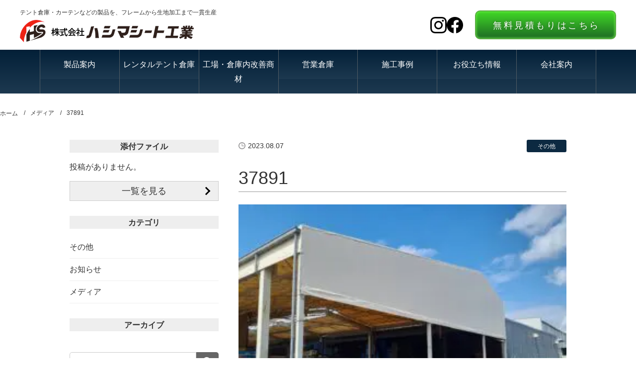

--- FILE ---
content_type: text/html; charset=UTF-8
request_url: https://hashima1010.co.jp/works/%E8%8D%B7%E6%8D%8C%E3%81%8D%E3%83%86%E3%83%B3%E3%83%88%E3%81%AE%E7%94%9F%E5%9C%B0%E6%9B%BF%E3%81%88%E3%82%92%E8%A1%8C%E3%81%84%E3%81%BE%E3%81%97%E3%81%9F%E3%80%82%EF%BD%9C%E6%84%9B%E7%9F%A5%E7%9C%8C/attachment/37891/
body_size: 16740
content:
<!DOCTYPE html>
<html lang="ja">
<head>

<meta charset="utf-8">
<meta name="viewport" content="width=device-width, initial-scale=1.0">
<meta name="format-detection" content="telephone=no">

<meta charset="utf-8">
<meta name="viewport" content="width=device-width, initial-scale=1.0">
<meta name="format-detection" content="telephone=no">



<meta name="description" content="">
<meta name="keywords" content="テント,倉庫,シート">
<meta name="thumbnail" content="https://hashima1010.co.jp/wp-content/uploads/newly02.png">
<meta property="og:url" content="https://hashima1010.co.jp/works/%E8%8D%B7%E6%8D%8C%E3%81%8D%E3%83%86%E3%83%B3%E3%83%88%E3%81%AE%E7%94%9F%E5%9C%B0%E6%9B%BF%E3%81%88%E3%82%92%E8%A1%8C%E3%81%84%E3%81%BE%E3%81%97%E3%81%9F%E3%80%82%EF%BD%9C%E6%84%9B%E7%9F%A5%E7%9C%8C/attachment/37891/">
<meta property="og:type" content="article">
<meta property="og:title" content="37891">
<meta property="og:description" content="">
<meta property="og:site_name" content="株式会社ハシマシート工業">
<meta property="og:image" content="https://hashima1010.co.jp/wp-content/uploads/newly02.png">
<meta property="fb:app_id" content="">
<meta property="fb:admins" content="">
<meta name="twitter:card" content="summary_large_image">
<meta name="twitter:site" content="@">
<link rel="canonical" href="https://hashima1010.co.jp/works/%e8%8d%b7%e6%8d%8c%e3%81%8d%e3%83%86%e3%83%b3%e3%83%88%e3%81%ae%e7%94%9f%e5%9c%b0%e6%9b%bf%e3%81%88%e3%82%92%e8%a1%8c%e3%81%84%e3%81%be%e3%81%97%e3%81%9f%e3%80%82%ef%bd%9c%e6%84%9b%e7%9f%a5%e7%9c%8c/attachment/37891/">

<script data-cfasync="false" data-no-defer="1" data-no-minify="1" data-no-optimize="1">var ewww_webp_supported=!1;function check_webp_feature(A,e){var w;e=void 0!==e?e:function(){},ewww_webp_supported?e(ewww_webp_supported):((w=new Image).onload=function(){ewww_webp_supported=0<w.width&&0<w.height,e&&e(ewww_webp_supported)},w.onerror=function(){e&&e(!1)},w.src="data:image/webp;base64,"+{alpha:"UklGRkoAAABXRUJQVlA4WAoAAAAQAAAAAAAAAAAAQUxQSAwAAAARBxAR/Q9ERP8DAABWUDggGAAAABQBAJ0BKgEAAQAAAP4AAA3AAP7mtQAAAA=="}[A])}check_webp_feature("alpha");</script><script data-cfasync="false" data-no-defer="1" data-no-minify="1" data-no-optimize="1">var Arrive=function(c,w){"use strict";if(c.MutationObserver&&"undefined"!=typeof HTMLElement){var r,a=0,u=(r=HTMLElement.prototype.matches||HTMLElement.prototype.webkitMatchesSelector||HTMLElement.prototype.mozMatchesSelector||HTMLElement.prototype.msMatchesSelector,{matchesSelector:function(e,t){return e instanceof HTMLElement&&r.call(e,t)},addMethod:function(e,t,r){var a=e[t];e[t]=function(){return r.length==arguments.length?r.apply(this,arguments):"function"==typeof a?a.apply(this,arguments):void 0}},callCallbacks:function(e,t){t&&t.options.onceOnly&&1==t.firedElems.length&&(e=[e[0]]);for(var r,a=0;r=e[a];a++)r&&r.callback&&r.callback.call(r.elem,r.elem);t&&t.options.onceOnly&&1==t.firedElems.length&&t.me.unbindEventWithSelectorAndCallback.call(t.target,t.selector,t.callback)},checkChildNodesRecursively:function(e,t,r,a){for(var i,n=0;i=e[n];n++)r(i,t,a)&&a.push({callback:t.callback,elem:i}),0<i.childNodes.length&&u.checkChildNodesRecursively(i.childNodes,t,r,a)},mergeArrays:function(e,t){var r,a={};for(r in e)e.hasOwnProperty(r)&&(a[r]=e[r]);for(r in t)t.hasOwnProperty(r)&&(a[r]=t[r]);return a},toElementsArray:function(e){return e=void 0!==e&&("number"!=typeof e.length||e===c)?[e]:e}}),e=(l.prototype.addEvent=function(e,t,r,a){a={target:e,selector:t,options:r,callback:a,firedElems:[]};return this._beforeAdding&&this._beforeAdding(a),this._eventsBucket.push(a),a},l.prototype.removeEvent=function(e){for(var t,r=this._eventsBucket.length-1;t=this._eventsBucket[r];r--)e(t)&&(this._beforeRemoving&&this._beforeRemoving(t),(t=this._eventsBucket.splice(r,1))&&t.length&&(t[0].callback=null))},l.prototype.beforeAdding=function(e){this._beforeAdding=e},l.prototype.beforeRemoving=function(e){this._beforeRemoving=e},l),t=function(i,n){var o=new e,l=this,s={fireOnAttributesModification:!1};return o.beforeAdding(function(t){var e=t.target;e!==c.document&&e!==c||(e=document.getElementsByTagName("html")[0]);var r=new MutationObserver(function(e){n.call(this,e,t)}),a=i(t.options);r.observe(e,a),t.observer=r,t.me=l}),o.beforeRemoving(function(e){e.observer.disconnect()}),this.bindEvent=function(e,t,r){t=u.mergeArrays(s,t);for(var a=u.toElementsArray(this),i=0;i<a.length;i++)o.addEvent(a[i],e,t,r)},this.unbindEvent=function(){var r=u.toElementsArray(this);o.removeEvent(function(e){for(var t=0;t<r.length;t++)if(this===w||e.target===r[t])return!0;return!1})},this.unbindEventWithSelectorOrCallback=function(r){var a=u.toElementsArray(this),i=r,e="function"==typeof r?function(e){for(var t=0;t<a.length;t++)if((this===w||e.target===a[t])&&e.callback===i)return!0;return!1}:function(e){for(var t=0;t<a.length;t++)if((this===w||e.target===a[t])&&e.selector===r)return!0;return!1};o.removeEvent(e)},this.unbindEventWithSelectorAndCallback=function(r,a){var i=u.toElementsArray(this);o.removeEvent(function(e){for(var t=0;t<i.length;t++)if((this===w||e.target===i[t])&&e.selector===r&&e.callback===a)return!0;return!1})},this},i=new function(){var s={fireOnAttributesModification:!1,onceOnly:!1,existing:!1};function n(e,t,r){return!(!u.matchesSelector(e,t.selector)||(e._id===w&&(e._id=a++),-1!=t.firedElems.indexOf(e._id)))&&(t.firedElems.push(e._id),!0)}var c=(i=new t(function(e){var t={attributes:!1,childList:!0,subtree:!0};return e.fireOnAttributesModification&&(t.attributes=!0),t},function(e,i){e.forEach(function(e){var t=e.addedNodes,r=e.target,a=[];null!==t&&0<t.length?u.checkChildNodesRecursively(t,i,n,a):"attributes"===e.type&&n(r,i)&&a.push({callback:i.callback,elem:r}),u.callCallbacks(a,i)})})).bindEvent;return i.bindEvent=function(e,t,r){t=void 0===r?(r=t,s):u.mergeArrays(s,t);var a=u.toElementsArray(this);if(t.existing){for(var i=[],n=0;n<a.length;n++)for(var o=a[n].querySelectorAll(e),l=0;l<o.length;l++)i.push({callback:r,elem:o[l]});if(t.onceOnly&&i.length)return r.call(i[0].elem,i[0].elem);setTimeout(u.callCallbacks,1,i)}c.call(this,e,t,r)},i},o=new function(){var a={};function i(e,t){return u.matchesSelector(e,t.selector)}var n=(o=new t(function(){return{childList:!0,subtree:!0}},function(e,r){e.forEach(function(e){var t=e.removedNodes,e=[];null!==t&&0<t.length&&u.checkChildNodesRecursively(t,r,i,e),u.callCallbacks(e,r)})})).bindEvent;return o.bindEvent=function(e,t,r){t=void 0===r?(r=t,a):u.mergeArrays(a,t),n.call(this,e,t,r)},o};d(HTMLElement.prototype),d(NodeList.prototype),d(HTMLCollection.prototype),d(HTMLDocument.prototype),d(Window.prototype);var n={};return s(i,n,"unbindAllArrive"),s(o,n,"unbindAllLeave"),n}function l(){this._eventsBucket=[],this._beforeAdding=null,this._beforeRemoving=null}function s(e,t,r){u.addMethod(t,r,e.unbindEvent),u.addMethod(t,r,e.unbindEventWithSelectorOrCallback),u.addMethod(t,r,e.unbindEventWithSelectorAndCallback)}function d(e){e.arrive=i.bindEvent,s(i,e,"unbindArrive"),e.leave=o.bindEvent,s(o,e,"unbindLeave")}}(window,void 0),ewww_webp_supported=!1;function check_webp_feature(e,t){var r;ewww_webp_supported?t(ewww_webp_supported):((r=new Image).onload=function(){ewww_webp_supported=0<r.width&&0<r.height,t(ewww_webp_supported)},r.onerror=function(){t(!1)},r.src="data:image/webp;base64,"+{alpha:"UklGRkoAAABXRUJQVlA4WAoAAAAQAAAAAAAAAAAAQUxQSAwAAAARBxAR/Q9ERP8DAABWUDggGAAAABQBAJ0BKgEAAQAAAP4AAA3AAP7mtQAAAA==",animation:"UklGRlIAAABXRUJQVlA4WAoAAAASAAAAAAAAAAAAQU5JTQYAAAD/////AABBTk1GJgAAAAAAAAAAAAAAAAAAAGQAAABWUDhMDQAAAC8AAAAQBxAREYiI/gcA"}[e])}function ewwwLoadImages(e){if(e){for(var t=document.querySelectorAll(".batch-image img, .image-wrapper a, .ngg-pro-masonry-item a, .ngg-galleria-offscreen-seo-wrapper a"),r=0,a=t.length;r<a;r++)ewwwAttr(t[r],"data-src",t[r].getAttribute("data-webp")),ewwwAttr(t[r],"data-thumbnail",t[r].getAttribute("data-webp-thumbnail"));for(var i=document.querySelectorAll("div.woocommerce-product-gallery__image"),r=0,a=i.length;r<a;r++)ewwwAttr(i[r],"data-thumb",i[r].getAttribute("data-webp-thumb"))}for(var n=document.querySelectorAll("video"),r=0,a=n.length;r<a;r++)ewwwAttr(n[r],"poster",e?n[r].getAttribute("data-poster-webp"):n[r].getAttribute("data-poster-image"));for(var o,l=document.querySelectorAll("img.ewww_webp_lazy_load"),r=0,a=l.length;r<a;r++)e&&(ewwwAttr(l[r],"data-lazy-srcset",l[r].getAttribute("data-lazy-srcset-webp")),ewwwAttr(l[r],"data-srcset",l[r].getAttribute("data-srcset-webp")),ewwwAttr(l[r],"data-lazy-src",l[r].getAttribute("data-lazy-src-webp")),ewwwAttr(l[r],"data-src",l[r].getAttribute("data-src-webp")),ewwwAttr(l[r],"data-orig-file",l[r].getAttribute("data-webp-orig-file")),ewwwAttr(l[r],"data-medium-file",l[r].getAttribute("data-webp-medium-file")),ewwwAttr(l[r],"data-large-file",l[r].getAttribute("data-webp-large-file")),null!=(o=l[r].getAttribute("srcset"))&&!1!==o&&o.includes("R0lGOD")&&ewwwAttr(l[r],"src",l[r].getAttribute("data-lazy-src-webp"))),l[r].className=l[r].className.replace(/\bewww_webp_lazy_load\b/,"");for(var s=document.querySelectorAll(".ewww_webp"),r=0,a=s.length;r<a;r++)e?(ewwwAttr(s[r],"srcset",s[r].getAttribute("data-srcset-webp")),ewwwAttr(s[r],"src",s[r].getAttribute("data-src-webp")),ewwwAttr(s[r],"data-orig-file",s[r].getAttribute("data-webp-orig-file")),ewwwAttr(s[r],"data-medium-file",s[r].getAttribute("data-webp-medium-file")),ewwwAttr(s[r],"data-large-file",s[r].getAttribute("data-webp-large-file")),ewwwAttr(s[r],"data-large_image",s[r].getAttribute("data-webp-large_image")),ewwwAttr(s[r],"data-src",s[r].getAttribute("data-webp-src"))):(ewwwAttr(s[r],"srcset",s[r].getAttribute("data-srcset-img")),ewwwAttr(s[r],"src",s[r].getAttribute("data-src-img"))),s[r].className=s[r].className.replace(/\bewww_webp\b/,"ewww_webp_loaded");window.jQuery&&jQuery.fn.isotope&&jQuery.fn.imagesLoaded&&(jQuery(".fusion-posts-container-infinite").imagesLoaded(function(){jQuery(".fusion-posts-container-infinite").hasClass("isotope")&&jQuery(".fusion-posts-container-infinite").isotope()}),jQuery(".fusion-portfolio:not(.fusion-recent-works) .fusion-portfolio-wrapper").imagesLoaded(function(){jQuery(".fusion-portfolio:not(.fusion-recent-works) .fusion-portfolio-wrapper").isotope()}))}function ewwwWebPInit(e){ewwwLoadImages(e),ewwwNggLoadGalleries(e),document.arrive(".ewww_webp",function(){ewwwLoadImages(e)}),document.arrive(".ewww_webp_lazy_load",function(){ewwwLoadImages(e)}),document.arrive("videos",function(){ewwwLoadImages(e)}),"loading"==document.readyState?document.addEventListener("DOMContentLoaded",ewwwJSONParserInit):("undefined"!=typeof galleries&&ewwwNggParseGalleries(e),ewwwWooParseVariations(e))}function ewwwAttr(e,t,r){null!=r&&!1!==r&&e.setAttribute(t,r)}function ewwwJSONParserInit(){"undefined"!=typeof galleries&&check_webp_feature("alpha",ewwwNggParseGalleries),check_webp_feature("alpha",ewwwWooParseVariations)}function ewwwWooParseVariations(e){if(e)for(var t=document.querySelectorAll("form.variations_form"),r=0,a=t.length;r<a;r++){var i=t[r].getAttribute("data-product_variations"),n=!1;try{for(var o in i=JSON.parse(i))void 0!==i[o]&&void 0!==i[o].image&&(void 0!==i[o].image.src_webp&&(i[o].image.src=i[o].image.src_webp,n=!0),void 0!==i[o].image.srcset_webp&&(i[o].image.srcset=i[o].image.srcset_webp,n=!0),void 0!==i[o].image.full_src_webp&&(i[o].image.full_src=i[o].image.full_src_webp,n=!0),void 0!==i[o].image.gallery_thumbnail_src_webp&&(i[o].image.gallery_thumbnail_src=i[o].image.gallery_thumbnail_src_webp,n=!0),void 0!==i[o].image.thumb_src_webp&&(i[o].image.thumb_src=i[o].image.thumb_src_webp,n=!0));n&&ewwwAttr(t[r],"data-product_variations",JSON.stringify(i))}catch(e){}}}function ewwwNggParseGalleries(e){if(e)for(var t in galleries){var r=galleries[t];galleries[t].images_list=ewwwNggParseImageList(r.images_list)}}function ewwwNggLoadGalleries(e){e&&document.addEventListener("ngg.galleria.themeadded",function(e,t){window.ngg_galleria._create_backup=window.ngg_galleria.create,window.ngg_galleria.create=function(e,t){var r=$(e).data("id");return galleries["gallery_"+r].images_list=ewwwNggParseImageList(galleries["gallery_"+r].images_list),window.ngg_galleria._create_backup(e,t)}})}function ewwwNggParseImageList(e){for(var t in e){var r=e[t];if(void 0!==r["image-webp"]&&(e[t].image=r["image-webp"],delete e[t]["image-webp"]),void 0!==r["thumb-webp"]&&(e[t].thumb=r["thumb-webp"],delete e[t]["thumb-webp"]),void 0!==r.full_image_webp&&(e[t].full_image=r.full_image_webp,delete e[t].full_image_webp),void 0!==r.srcsets)for(var a in r.srcsets)nggSrcset=r.srcsets[a],void 0!==r.srcsets[a+"-webp"]&&(e[t].srcsets[a]=r.srcsets[a+"-webp"],delete e[t].srcsets[a+"-webp"]);if(void 0!==r.full_srcsets)for(var i in r.full_srcsets)nggFSrcset=r.full_srcsets[i],void 0!==r.full_srcsets[i+"-webp"]&&(e[t].full_srcsets[i]=r.full_srcsets[i+"-webp"],delete e[t].full_srcsets[i+"-webp"])}return e}check_webp_feature("alpha",ewwwWebPInit);</script>	<style>img:is([sizes="auto" i], [sizes^="auto," i]) { contain-intrinsic-size: 3000px 1500px }</style>
	
		<!-- All in One SEO 4.9.3 - aioseo.com -->
		<title>37891 | 株式会社ハシマシート工業</title>
	<meta name="robots" content="noindex, max-image-preview:large" />
	<meta name="author" content="ikeno"/>
	<link rel="canonical" href="https://hashima1010.co.jp/works/%e8%8d%b7%e6%8d%8c%e3%81%8d%e3%83%86%e3%83%b3%e3%83%88%e3%81%ae%e7%94%9f%e5%9c%b0%e6%9b%bf%e3%81%88%e3%82%92%e8%a1%8c%e3%81%84%e3%81%be%e3%81%97%e3%81%9f%e3%80%82%ef%bd%9c%e6%84%9b%e7%9f%a5%e7%9c%8c/attachment/37891/" />
	<meta name="generator" content="All in One SEO (AIOSEO) 4.9.3" />
		<meta property="og:locale" content="ja_JP" />
		<meta property="og:site_name" content="株式会社ハシマシート工業 | テント倉庫・カーテンなどの製品を、フレームから生地加工まで一貫生産" />
		<meta property="og:type" content="article" />
		<meta property="og:title" content="37891 | 株式会社ハシマシート工業" />
		<meta property="og:url" content="https://hashima1010.co.jp/works/%e8%8d%b7%e6%8d%8c%e3%81%8d%e3%83%86%e3%83%b3%e3%83%88%e3%81%ae%e7%94%9f%e5%9c%b0%e6%9b%bf%e3%81%88%e3%82%92%e8%a1%8c%e3%81%84%e3%81%be%e3%81%97%e3%81%9f%e3%80%82%ef%bd%9c%e6%84%9b%e7%9f%a5%e7%9c%8c/attachment/37891/" />
		<meta property="article:published_time" content="2023-08-07T01:48:46+00:00" />
		<meta property="article:modified_time" content="2023-08-07T01:48:46+00:00" />
		<meta name="twitter:card" content="summary" />
		<meta name="twitter:title" content="37891 | 株式会社ハシマシート工業" />
		<script type="application/ld+json" class="aioseo-schema">
			{"@context":"https:\/\/schema.org","@graph":[{"@type":"BreadcrumbList","@id":"https:\/\/hashima1010.co.jp\/works\/%e8%8d%b7%e6%8d%8c%e3%81%8d%e3%83%86%e3%83%b3%e3%83%88%e3%81%ae%e7%94%9f%e5%9c%b0%e6%9b%bf%e3%81%88%e3%82%92%e8%a1%8c%e3%81%84%e3%81%be%e3%81%97%e3%81%9f%e3%80%82%ef%bd%9c%e6%84%9b%e7%9f%a5%e7%9c%8c\/attachment\/37891\/#breadcrumblist","itemListElement":[{"@type":"ListItem","@id":"https:\/\/hashima1010.co.jp#listItem","position":1,"name":"Home","item":"https:\/\/hashima1010.co.jp","nextItem":{"@type":"ListItem","@id":"https:\/\/hashima1010.co.jp\/works\/%e8%8d%b7%e6%8d%8c%e3%81%8d%e3%83%86%e3%83%b3%e3%83%88%e3%81%ae%e7%94%9f%e5%9c%b0%e6%9b%bf%e3%81%88%e3%82%92%e8%a1%8c%e3%81%84%e3%81%be%e3%81%97%e3%81%9f%e3%80%82%ef%bd%9c%e6%84%9b%e7%9f%a5%e7%9c%8c\/attachment\/37891\/#listItem","name":"37891"}},{"@type":"ListItem","@id":"https:\/\/hashima1010.co.jp\/works\/%e8%8d%b7%e6%8d%8c%e3%81%8d%e3%83%86%e3%83%b3%e3%83%88%e3%81%ae%e7%94%9f%e5%9c%b0%e6%9b%bf%e3%81%88%e3%82%92%e8%a1%8c%e3%81%84%e3%81%be%e3%81%97%e3%81%9f%e3%80%82%ef%bd%9c%e6%84%9b%e7%9f%a5%e7%9c%8c\/attachment\/37891\/#listItem","position":2,"name":"37891","previousItem":{"@type":"ListItem","@id":"https:\/\/hashima1010.co.jp#listItem","name":"Home"}}]},{"@type":"ItemPage","@id":"https:\/\/hashima1010.co.jp\/works\/%e8%8d%b7%e6%8d%8c%e3%81%8d%e3%83%86%e3%83%b3%e3%83%88%e3%81%ae%e7%94%9f%e5%9c%b0%e6%9b%bf%e3%81%88%e3%82%92%e8%a1%8c%e3%81%84%e3%81%be%e3%81%97%e3%81%9f%e3%80%82%ef%bd%9c%e6%84%9b%e7%9f%a5%e7%9c%8c\/attachment\/37891\/#itempage","url":"https:\/\/hashima1010.co.jp\/works\/%e8%8d%b7%e6%8d%8c%e3%81%8d%e3%83%86%e3%83%b3%e3%83%88%e3%81%ae%e7%94%9f%e5%9c%b0%e6%9b%bf%e3%81%88%e3%82%92%e8%a1%8c%e3%81%84%e3%81%be%e3%81%97%e3%81%9f%e3%80%82%ef%bd%9c%e6%84%9b%e7%9f%a5%e7%9c%8c\/attachment\/37891\/","name":"37891 | \u682a\u5f0f\u4f1a\u793e\u30cf\u30b7\u30de\u30b7\u30fc\u30c8\u5de5\u696d","inLanguage":"ja","isPartOf":{"@id":"https:\/\/hashima1010.co.jp\/#website"},"breadcrumb":{"@id":"https:\/\/hashima1010.co.jp\/works\/%e8%8d%b7%e6%8d%8c%e3%81%8d%e3%83%86%e3%83%b3%e3%83%88%e3%81%ae%e7%94%9f%e5%9c%b0%e6%9b%bf%e3%81%88%e3%82%92%e8%a1%8c%e3%81%84%e3%81%be%e3%81%97%e3%81%9f%e3%80%82%ef%bd%9c%e6%84%9b%e7%9f%a5%e7%9c%8c\/attachment\/37891\/#breadcrumblist"},"author":{"@id":"https:\/\/hashima1010.co.jp\/author\/ikeno\/#author"},"creator":{"@id":"https:\/\/hashima1010.co.jp\/author\/ikeno\/#author"},"datePublished":"2023-08-07T10:48:46+09:00","dateModified":"2023-08-07T10:48:46+09:00"},{"@type":"Organization","@id":"https:\/\/hashima1010.co.jp\/#organization","name":"\u682a\u5f0f\u4f1a\u793e\u30cf\u30b7\u30de\u30b7\u30fc\u30c8\u5de5\u696d","description":"\u30c6\u30f3\u30c8\u5009\u5eab\u30fb\u30ab\u30fc\u30c6\u30f3\u306a\u3069\u306e\u88fd\u54c1\u3092\u3001\u30d5\u30ec\u30fc\u30e0\u304b\u3089\u751f\u5730\u52a0\u5de5\u307e\u3067\u4e00\u8cab\u751f\u7523","url":"https:\/\/hashima1010.co.jp\/"},{"@type":"Person","@id":"https:\/\/hashima1010.co.jp\/author\/ikeno\/#author","url":"https:\/\/hashima1010.co.jp\/author\/ikeno\/","name":"ikeno","image":{"@type":"ImageObject","@id":"https:\/\/hashima1010.co.jp\/works\/%e8%8d%b7%e6%8d%8c%e3%81%8d%e3%83%86%e3%83%b3%e3%83%88%e3%81%ae%e7%94%9f%e5%9c%b0%e6%9b%bf%e3%81%88%e3%82%92%e8%a1%8c%e3%81%84%e3%81%be%e3%81%97%e3%81%9f%e3%80%82%ef%bd%9c%e6%84%9b%e7%9f%a5%e7%9c%8c\/attachment\/37891\/#authorImage","url":"https:\/\/secure.gravatar.com\/avatar\/284abee31861a0f254b64fada5d841f11ca031ac763ad5aa9e0d2fdb6ab0e7f3?s=96&d=mm&r=g","width":96,"height":96,"caption":"ikeno"}},{"@type":"WebSite","@id":"https:\/\/hashima1010.co.jp\/#website","url":"https:\/\/hashima1010.co.jp\/","name":"\u682a\u5f0f\u4f1a\u793e\u30cf\u30b7\u30de\u30b7\u30fc\u30c8\u5de5\u696d","description":"\u30c6\u30f3\u30c8\u5009\u5eab\u30fb\u30ab\u30fc\u30c6\u30f3\u306a\u3069\u306e\u88fd\u54c1\u3092\u3001\u30d5\u30ec\u30fc\u30e0\u304b\u3089\u751f\u5730\u52a0\u5de5\u307e\u3067\u4e00\u8cab\u751f\u7523","inLanguage":"ja","publisher":{"@id":"https:\/\/hashima1010.co.jp\/#organization"}}]}
		</script>
		<!-- All in One SEO -->

<link rel='stylesheet' id='wp-block-library-css' href='https://hashima1010.co.jp/wp-includes/css/dist/block-library/style.min.css' type='text/css' media='all'>
<style id='classic-theme-styles-inline-css' type='text/css'>
/*! This file is auto-generated */
.wp-block-button__link{color:#fff;background-color:#32373c;border-radius:9999px;box-shadow:none;text-decoration:none;padding:calc(.667em + 2px) calc(1.333em + 2px);font-size:1.125em}.wp-block-file__button{background:#32373c;color:#fff;text-decoration:none}
</style>
<link rel='stylesheet' id='aioseo/css/src/vue/standalone/blocks/table-of-contents/global.scss-css' href='https://hashima1010.co.jp/wp-content/plugins/all-in-one-seo-pack/dist/Lite/assets/css/table-of-contents/global.e90f6d47.css?ver=4.9.3' type='text/css' media='all'>
<style id='global-styles-inline-css' type='text/css'>
:root{--wp--preset--aspect-ratio--square: 1;--wp--preset--aspect-ratio--4-3: 4/3;--wp--preset--aspect-ratio--3-4: 3/4;--wp--preset--aspect-ratio--3-2: 3/2;--wp--preset--aspect-ratio--2-3: 2/3;--wp--preset--aspect-ratio--16-9: 16/9;--wp--preset--aspect-ratio--9-16: 9/16;--wp--preset--color--black: #000000;--wp--preset--color--cyan-bluish-gray: #abb8c3;--wp--preset--color--white: #ffffff;--wp--preset--color--pale-pink: #f78da7;--wp--preset--color--vivid-red: #cf2e2e;--wp--preset--color--luminous-vivid-orange: #ff6900;--wp--preset--color--luminous-vivid-amber: #fcb900;--wp--preset--color--light-green-cyan: #7bdcb5;--wp--preset--color--vivid-green-cyan: #00d084;--wp--preset--color--pale-cyan-blue: #8ed1fc;--wp--preset--color--vivid-cyan-blue: #0693e3;--wp--preset--color--vivid-purple: #9b51e0;--wp--preset--gradient--vivid-cyan-blue-to-vivid-purple: linear-gradient(135deg,rgba(6,147,227,1) 0%,rgb(155,81,224) 100%);--wp--preset--gradient--light-green-cyan-to-vivid-green-cyan: linear-gradient(135deg,rgb(122,220,180) 0%,rgb(0,208,130) 100%);--wp--preset--gradient--luminous-vivid-amber-to-luminous-vivid-orange: linear-gradient(135deg,rgba(252,185,0,1) 0%,rgba(255,105,0,1) 100%);--wp--preset--gradient--luminous-vivid-orange-to-vivid-red: linear-gradient(135deg,rgba(255,105,0,1) 0%,rgb(207,46,46) 100%);--wp--preset--gradient--very-light-gray-to-cyan-bluish-gray: linear-gradient(135deg,rgb(238,238,238) 0%,rgb(169,184,195) 100%);--wp--preset--gradient--cool-to-warm-spectrum: linear-gradient(135deg,rgb(74,234,220) 0%,rgb(151,120,209) 20%,rgb(207,42,186) 40%,rgb(238,44,130) 60%,rgb(251,105,98) 80%,rgb(254,248,76) 100%);--wp--preset--gradient--blush-light-purple: linear-gradient(135deg,rgb(255,206,236) 0%,rgb(152,150,240) 100%);--wp--preset--gradient--blush-bordeaux: linear-gradient(135deg,rgb(254,205,165) 0%,rgb(254,45,45) 50%,rgb(107,0,62) 100%);--wp--preset--gradient--luminous-dusk: linear-gradient(135deg,rgb(255,203,112) 0%,rgb(199,81,192) 50%,rgb(65,88,208) 100%);--wp--preset--gradient--pale-ocean: linear-gradient(135deg,rgb(255,245,203) 0%,rgb(182,227,212) 50%,rgb(51,167,181) 100%);--wp--preset--gradient--electric-grass: linear-gradient(135deg,rgb(202,248,128) 0%,rgb(113,206,126) 100%);--wp--preset--gradient--midnight: linear-gradient(135deg,rgb(2,3,129) 0%,rgb(40,116,252) 100%);--wp--preset--font-size--small: 13px;--wp--preset--font-size--medium: 20px;--wp--preset--font-size--large: 36px;--wp--preset--font-size--x-large: 42px;--wp--preset--spacing--20: 0.44rem;--wp--preset--spacing--30: 0.67rem;--wp--preset--spacing--40: 1rem;--wp--preset--spacing--50: 1.5rem;--wp--preset--spacing--60: 2.25rem;--wp--preset--spacing--70: 3.38rem;--wp--preset--spacing--80: 5.06rem;--wp--preset--shadow--natural: 6px 6px 9px rgba(0, 0, 0, 0.2);--wp--preset--shadow--deep: 12px 12px 50px rgba(0, 0, 0, 0.4);--wp--preset--shadow--sharp: 6px 6px 0px rgba(0, 0, 0, 0.2);--wp--preset--shadow--outlined: 6px 6px 0px -3px rgba(255, 255, 255, 1), 6px 6px rgba(0, 0, 0, 1);--wp--preset--shadow--crisp: 6px 6px 0px rgba(0, 0, 0, 1);}:where(.is-layout-flex){gap: 0.5em;}:where(.is-layout-grid){gap: 0.5em;}body .is-layout-flex{display: flex;}.is-layout-flex{flex-wrap: wrap;align-items: center;}.is-layout-flex > :is(*, div){margin: 0;}body .is-layout-grid{display: grid;}.is-layout-grid > :is(*, div){margin: 0;}:where(.wp-block-columns.is-layout-flex){gap: 2em;}:where(.wp-block-columns.is-layout-grid){gap: 2em;}:where(.wp-block-post-template.is-layout-flex){gap: 1.25em;}:where(.wp-block-post-template.is-layout-grid){gap: 1.25em;}.has-black-color{color: var(--wp--preset--color--black) !important;}.has-cyan-bluish-gray-color{color: var(--wp--preset--color--cyan-bluish-gray) !important;}.has-white-color{color: var(--wp--preset--color--white) !important;}.has-pale-pink-color{color: var(--wp--preset--color--pale-pink) !important;}.has-vivid-red-color{color: var(--wp--preset--color--vivid-red) !important;}.has-luminous-vivid-orange-color{color: var(--wp--preset--color--luminous-vivid-orange) !important;}.has-luminous-vivid-amber-color{color: var(--wp--preset--color--luminous-vivid-amber) !important;}.has-light-green-cyan-color{color: var(--wp--preset--color--light-green-cyan) !important;}.has-vivid-green-cyan-color{color: var(--wp--preset--color--vivid-green-cyan) !important;}.has-pale-cyan-blue-color{color: var(--wp--preset--color--pale-cyan-blue) !important;}.has-vivid-cyan-blue-color{color: var(--wp--preset--color--vivid-cyan-blue) !important;}.has-vivid-purple-color{color: var(--wp--preset--color--vivid-purple) !important;}.has-black-background-color{background-color: var(--wp--preset--color--black) !important;}.has-cyan-bluish-gray-background-color{background-color: var(--wp--preset--color--cyan-bluish-gray) !important;}.has-white-background-color{background-color: var(--wp--preset--color--white) !important;}.has-pale-pink-background-color{background-color: var(--wp--preset--color--pale-pink) !important;}.has-vivid-red-background-color{background-color: var(--wp--preset--color--vivid-red) !important;}.has-luminous-vivid-orange-background-color{background-color: var(--wp--preset--color--luminous-vivid-orange) !important;}.has-luminous-vivid-amber-background-color{background-color: var(--wp--preset--color--luminous-vivid-amber) !important;}.has-light-green-cyan-background-color{background-color: var(--wp--preset--color--light-green-cyan) !important;}.has-vivid-green-cyan-background-color{background-color: var(--wp--preset--color--vivid-green-cyan) !important;}.has-pale-cyan-blue-background-color{background-color: var(--wp--preset--color--pale-cyan-blue) !important;}.has-vivid-cyan-blue-background-color{background-color: var(--wp--preset--color--vivid-cyan-blue) !important;}.has-vivid-purple-background-color{background-color: var(--wp--preset--color--vivid-purple) !important;}.has-black-border-color{border-color: var(--wp--preset--color--black) !important;}.has-cyan-bluish-gray-border-color{border-color: var(--wp--preset--color--cyan-bluish-gray) !important;}.has-white-border-color{border-color: var(--wp--preset--color--white) !important;}.has-pale-pink-border-color{border-color: var(--wp--preset--color--pale-pink) !important;}.has-vivid-red-border-color{border-color: var(--wp--preset--color--vivid-red) !important;}.has-luminous-vivid-orange-border-color{border-color: var(--wp--preset--color--luminous-vivid-orange) !important;}.has-luminous-vivid-amber-border-color{border-color: var(--wp--preset--color--luminous-vivid-amber) !important;}.has-light-green-cyan-border-color{border-color: var(--wp--preset--color--light-green-cyan) !important;}.has-vivid-green-cyan-border-color{border-color: var(--wp--preset--color--vivid-green-cyan) !important;}.has-pale-cyan-blue-border-color{border-color: var(--wp--preset--color--pale-cyan-blue) !important;}.has-vivid-cyan-blue-border-color{border-color: var(--wp--preset--color--vivid-cyan-blue) !important;}.has-vivid-purple-border-color{border-color: var(--wp--preset--color--vivid-purple) !important;}.has-vivid-cyan-blue-to-vivid-purple-gradient-background{background: var(--wp--preset--gradient--vivid-cyan-blue-to-vivid-purple) !important;}.has-light-green-cyan-to-vivid-green-cyan-gradient-background{background: var(--wp--preset--gradient--light-green-cyan-to-vivid-green-cyan) !important;}.has-luminous-vivid-amber-to-luminous-vivid-orange-gradient-background{background: var(--wp--preset--gradient--luminous-vivid-amber-to-luminous-vivid-orange) !important;}.has-luminous-vivid-orange-to-vivid-red-gradient-background{background: var(--wp--preset--gradient--luminous-vivid-orange-to-vivid-red) !important;}.has-very-light-gray-to-cyan-bluish-gray-gradient-background{background: var(--wp--preset--gradient--very-light-gray-to-cyan-bluish-gray) !important;}.has-cool-to-warm-spectrum-gradient-background{background: var(--wp--preset--gradient--cool-to-warm-spectrum) !important;}.has-blush-light-purple-gradient-background{background: var(--wp--preset--gradient--blush-light-purple) !important;}.has-blush-bordeaux-gradient-background{background: var(--wp--preset--gradient--blush-bordeaux) !important;}.has-luminous-dusk-gradient-background{background: var(--wp--preset--gradient--luminous-dusk) !important;}.has-pale-ocean-gradient-background{background: var(--wp--preset--gradient--pale-ocean) !important;}.has-electric-grass-gradient-background{background: var(--wp--preset--gradient--electric-grass) !important;}.has-midnight-gradient-background{background: var(--wp--preset--gradient--midnight) !important;}.has-small-font-size{font-size: var(--wp--preset--font-size--small) !important;}.has-medium-font-size{font-size: var(--wp--preset--font-size--medium) !important;}.has-large-font-size{font-size: var(--wp--preset--font-size--large) !important;}.has-x-large-font-size{font-size: var(--wp--preset--font-size--x-large) !important;}
:where(.wp-block-post-template.is-layout-flex){gap: 1.25em;}:where(.wp-block-post-template.is-layout-grid){gap: 1.25em;}
:where(.wp-block-columns.is-layout-flex){gap: 2em;}:where(.wp-block-columns.is-layout-grid){gap: 2em;}
:root :where(.wp-block-pullquote){font-size: 1.5em;line-height: 1.6;}
</style>
<link rel='stylesheet' id='contact-form-7-css' href='https://hashima1010.co.jp/wp-content/plugins/contact-form-7/includes/css/styles.css?ver=6.1.4' type='text/css' media='all'>
<link rel='stylesheet' id='fancybox-css' href='https://hashima1010.co.jp/wp-content/plugins/easy-fancybox/fancybox/1.5.4/jquery.fancybox.min.css' type='text/css' media='screen'>
<link rel='stylesheet' id='fontawesome-css' href='//use.fontawesome.com/releases/v5.8.1/css/all.css' type='text/css' media='all'>
<link rel='stylesheet' id='style-css' href='https://hashima1010.co.jp/wp-content/themes/amnk/style.css?202511051627' type='text/css' media='all'>
<link rel='stylesheet' id='base-css' href='https://hashima1010.co.jp/wp-content/themes/amnk/base.css?202003070917' type='text/css' media='all'>
<link rel='stylesheet' id='class-css' href='https://hashima1010.co.jp/wp-content/themes/amnk/class.css?202003070917' type='text/css' media='all'>
<link rel='stylesheet' id='layout-css' href='https://hashima1010.co.jp/wp-content/themes/amnk/layout.css?202506251729' type='text/css' media='all'>
<link rel='stylesheet' id='common-css' href='https://hashima1010.co.jp/wp-content/themes/amnk/common.css?202408271557' type='text/css' media='all'>
<link rel='stylesheet' id='common_responsive-css' href='https://hashima1010.co.jp/wp-content/themes/amnk/common_responsive.css?202003061847' type='text/css' media='all'>
<link rel='stylesheet' id='page-css' href='https://hashima1010.co.jp/wp-content/themes/amnk/page.css?202511171353' type='text/css' media='all'>
<link rel='stylesheet' id='page_responsive-css' href='https://hashima1010.co.jp/wp-content/themes/amnk/page_responsive.css?202003061847' type='text/css' media='all'>
<link rel='stylesheet' id='print-css' href='https://hashima1010.co.jp/wp-content/themes/amnk/print.css?202003061847' type='text/css' media='all'>
<link rel='stylesheet' id='style2-css' href='https://hashima1010.co.jp/wp-content/themes/amnk/style2.css?202511051132' type='text/css' media='all'>
<link rel='stylesheet' id='responsive-css' href='https://hashima1010.co.jp/wp-content/themes/amnk/responsive.css?202003061847' type='text/css' media='all'>
<script type="text/javascript" src="https://hashima1010.co.jp/wp-content/plugins/jquery-updater/js/jquery-4.0.0.min.js?ver=4.0.0" id="jquery-core-js"></script>
<script type="text/javascript" src="https://hashima1010.co.jp/wp-content/plugins/jquery-updater/js/jquery-migrate-3.6.0.min.js?ver=3.6.0" id="jquery-migrate-js"></script>
<script type="application/ld+json">{"@context":"http:\/\/schema.org","@type":"Organization","name":"\u682a\u5f0f\u4f1a\u793e\u30cf\u30b7\u30de\u30b7\u30fc\u30c8\u5de5\u696d","url":"https:\/\/hashima1010.co.jp","logo":"https:\/\/hashima1010.co.jp\/wp-content\/uploads\/h_logo.png","contactPoint":{"@type":"ContactPoint","telephone":"+81-058-392-8258","faxNumber":"+81-058-392-8485","contactType":"customer support","areaServed":"JP","availableLanguage":"Japanese"},"location":{"@type":"Place","name":"\u682a\u5f0f\u4f1a\u793e\u30cf\u30b7\u30de\u30b7\u30fc\u30c8\u5de5\u696d","address":{"@type":"PostalAddress","addressCountry":"JP","postalCode":"501-6228","addressRegion":"\u5c90\u961c\u770c","addressLocality":"\u7fbd\u5cf6\u5e02","streetAddress":"\u6b63\u6728\u753a\u4e0d\u7834\u4e00\u8272228-2 "}},"0":{"@context":"http:\/\/schema.org","@type":"Article","mainEntityOfPage":{"@type":"WebPage","@id":"https:\/\/hashima1010.co.jp"},"headline":"37891","image":"https:\/\/hashima1010.co.jp\/wp-content\/themes\/amnk\/images\/noimage.jpg","datePublished":"2023-08-07T10:48:46+0900","dateModified":"2023-08-07T10:48:46+0900","publisher":{"@type":"Organization","name":"\u682a\u5f0f\u4f1a\u793e\u30cf\u30b7\u30de\u30b7\u30fc\u30c8\u5de5\u696d","logo":{"@type":"ImageObject","url":"https:\/\/hashima1010.co.jp\/wp-content\/uploads\/h_logo.png"}},"description":""}}</script><link rel="icon" href="https://hashima1010.co.jp/wp-content/uploads/cropped-favi-32x32.png" sizes="32x32" />
<link rel="icon" href="https://hashima1010.co.jp/wp-content/uploads/cropped-favi-192x192.png" sizes="192x192" />
<link rel="apple-touch-icon" href="https://hashima1010.co.jp/wp-content/uploads/cropped-favi-180x180.png" />
<meta name="msapplication-TileImage" content="https://hashima1010.co.jp/wp-content/uploads/cropped-favi-270x270.png" />
<script type="application/ld+json">
{
  "@context": "https://schema.org",
  "@type": "Organization",
  "name": "株式会社ハシマシート工業",
  "url": "https://hashima1010.co.jp",
  "logo": "https://hashima1010.co.jp/wp-content/uploads/h_logo.png",
  "contactPoint": {
    "@type": "ContactPoint",
    "telephone": "+81-058-392-8258",
    "faxNumber": "+81-058-392-8485",
    "contactType": "customer support",
    "areaServed": "JP",
    "availableLanguage": "Japanese"
    },
  "location": {
    "@type": "Place",
    "name": "株式会社ハシマシート工業",
    "address": {
      "@type": "PostalAddress",
      "addressCountry": "JP",
      "postalCode": "501-6228",
      "addressRegion": "岐阜県",
      "addressLocality": "羽島市",
      "streetAddress": "正木町不破一色228-2 "
      }
    }
}
</script>

<!-- Global site tag (gtag.js) - Google Analytics -->
<script async src="https://www.googletagmanager.com/gtag/js?id=UA-42438012-19"></script>
<script>
  window.dataLayer = window.dataLayer || [];
  function gtag(){dataLayer.push(arguments);}
  gtag('js', new Date());

  gtag('config', 'UA-42438012-19');
  gtag('config', 'AW-16472872402');
</script>
	 
	
</head>

<body id="top"  class='attachment'>




<header id="js-header" class="header fullWidth">
	<div id="js-nav-drawer" class="nav-drawer">
		<div class="contents">
			<div class="inner-header">
				<div class="wrap-logo">
					<a class="logo" href="https://hashima1010.co.jp">
						<img src="[data-uri]" alt="株式会社ハシマシート工業" data-src-img="https://hashima1010.co.jp/wp-content/uploads/h_logo.png" data-src-webp="https://hashima1010.co.jp/wp-content/uploads/h_logo.png.webp" data-eio="j" class="ewww_webp"><noscript><img src="[data-uri]" alt="株式会社ハシマシート工業" data-src-img="https://hashima1010.co.jp/wp-content/uploads/h_logo.png" data-src-webp="https://hashima1010.co.jp/wp-content/uploads/h_logo.png.webp" data-eio="j" class="ewww_webp"><noscript><img src="https://hashima1010.co.jp/wp-content/uploads/h_logo.png" alt="株式会社ハシマシート工業"></noscript></noscript>
					</a>

					<div class="head-header">
						<p>テント倉庫・カーテンなどの製品を、フレームから生地加工まで一貫生産</p>					</div>
				</div>

			<div class="h_btn">
				<div class="sns-link">
					<a href="https://www.instagram.com/hashima1010" target="blank" rel="noopener">
						<img src="https://hashima1010.co.jp/wp-content/themes/amnk/images/Instagram_Glyph_Black.svg" alt="Instagram">
					</a>
					<a href="https://www.facebook.com/profile.php?id=100094810861933&locale=ja_JP" target="blank" rel="noopener">
						<img src="https://hashima1010.co.jp/wp-content/themes/amnk/images/f_logo_RGB-Black_1024.svg" alt="Facebook">
					</a>
				</div>
				<a class="header-contant" href="https://hashima1010.co.jp//contact">無料見積もりはこちら</a>
			</div>

			</div>
		</div>

		<div class="">
			<ul class="list-sp-menu">
				<li>
					<a class="sp-menu sp-header-tel" href="tel:0583928258">
						<span>電話する</span>
					</a>
				</li>
				<li>
					<a class="sp-menu sp-header-contact" href="https://hashima1010.co.jp/contact">
						<span>問合せ</span>
					</a>
				</li>
				<li>
					<a class="sp-menu sp-header-access" href="https://hashima1010.co.jp/access">
						<span>アクセス</span>
					</a>
				</li>
			</ul>

			<input id="nav-input" class="nav-unshown" type="checkbox">
			<label id="nav-open" class="nav-open" for="nav-input">
				<span></span>
				<span></span>
				<span></span>
			</label>
			<label id="nav-close" class="nav-unshown" for="nav-input"></label>
			<div id="nav-content" class="">
				<nav class="nav fullWidth">
					<div class="contents">
<ul class="global-nav"><li id="menu-item-450" class="menu-item menu-item-type-post_type menu-item-object-page menu-item-has-children"><a href="https://hashima1010.co.jp/products/">製品案内</a>
<ul class="sub-menu">
	<li id="menu-item-1902" class="menu-item menu-item-type-post_type menu-item-object-page menu-item-has-children"><a href="https://hashima1010.co.jp/products/tent/">テント倉庫</a>
	<ul class="sub-menu">
		<li id="menu-item-1971" class="menu-item menu-item-type-post_type menu-item-object-page"><a href="https://hashima1010.co.jp/products/tent/new/">テント倉庫の新設</a></li>
	</ul>
</li>
	<li id="menu-item-1901" class="menu-item menu-item-type-post_type menu-item-object-page"><a href="https://hashima1010.co.jp/products/rental/">レンタルテント倉庫</a></li>
	<li id="menu-item-1974" class="menu-item menu-item-type-post_type menu-item-object-page"><a href="https://hashima1010.co.jp/products/hybrid/">ハイブリッドシリーズ</a></li>
	<li id="menu-item-1900" class="menu-item menu-item-type-post_type menu-item-object-page"><a href="https://hashima1010.co.jp/products/re-covering/">テント倉庫の生地張替え</a></li>
	<li id="menu-item-1899" class="menu-item menu-item-type-post_type menu-item-object-page"><a href="https://hashima1010.co.jp/products/shed/">上屋テント</a></li>
	<li id="menu-item-1898" class="menu-item menu-item-type-post_type menu-item-object-page"><a href="https://hashima1010.co.jp/products/curtain/">スライドカーテン 芯材カーテン</a></li>
	<li id="menu-item-1897" class="menu-item menu-item-type-post_type menu-item-object-page"><a href="https://hashima1010.co.jp/products/booth/">ブース</a></li>
	<li id="menu-item-1895" class="menu-item menu-item-type-post_type menu-item-object-page"><a href="https://hashima1010.co.jp/products/partition/">間仕切り・カーテン</a></li>
	<li id="menu-item-3626" class="menu-item menu-item-type-post_type menu-item-object-page"><a href="https://hashima1010.co.jp/products/partition-sheet/">間仕切りブース（E-SQUARE）</a></li>
	<li id="menu-item-4954" class="menu-item menu-item-type-post_type menu-item-object-page"><a href="https://hashima1010.co.jp/products/2d-slide-rack/">2Dスライドラック</a></li>
	<li id="menu-item-1896" class="menu-item menu-item-type-post_type menu-item-object-page"><a href="https://hashima1010.co.jp/products/other/">その他の製品</a></li>
</ul>
</li>
<li id="menu-item-978" class="menu-item menu-item-type-post_type menu-item-object-page"><a href="https://hashima1010.co.jp/products/rental/">レンタルテント倉庫</a></li>
<li id="menu-item-5191" class="menu-item menu-item-type-custom menu-item-object-custom menu-item-has-children"><a href="#">工場・倉庫内改善商材</a>
<ul class="sub-menu">
	<li id="menu-item-5192" class="menu-item menu-item-type-post_type menu-item-object-page"><a href="https://hashima1010.co.jp/heavy-duty-shelf/">倉庫内のパレットラック(重量棚)のご紹介</a></li>
	<li id="menu-item-5193" class="menu-item menu-item-type-post_type menu-item-object-page"><a href="https://hashima1010.co.jp/ceiling-fan/">シーリングファン</a></li>
	<li id="menu-item-5194" class="menu-item menu-item-type-post_type menu-item-object-page"><a href="https://hashima1010.co.jp/products/partition/">間仕切り・カーテン</a></li>
	<li id="menu-item-5857" class="menu-item menu-item-type-post_type menu-item-object-page"><a href="https://hashima1010.co.jp/heat-shield-sheet/">遮熱シート</a></li>
</ul>
</li>
<li id="menu-item-3836" class="menu-item menu-item-type-post_type menu-item-object-page"><a href="https://hashima1010.co.jp/products/sales-warehouse/">営業倉庫</a></li>
<li id="menu-item-979" class="menu-item menu-item-type-custom menu-item-object-custom"><a href="https://hashima1010.co.jp/works/">施工事例</a></li>
<li id="menu-item-3663" class="menu-item menu-item-type-custom menu-item-object-custom"><a href="https://hashima1010.co.jp/useful/">お役立ち情報</a></li>
<li id="menu-item-469" class="menu-item menu-item-type-post_type menu-item-object-page"><a href="https://hashima1010.co.jp/company/">会社案内</a></li>
</ul>


<ul class="drawer-nav"><li id="menu-item-2294" class="menu-item menu-item-type-post_type menu-item-object-page menu-item-has-children"><a href="https://hashima1010.co.jp/products/">製品案内</a>
<ul class="sub-menu">
	<li id="menu-item-2303" class="menu-item menu-item-type-post_type menu-item-object-page menu-item-has-children"><a href="https://hashima1010.co.jp/products/tent/">テント倉庫</a>
	<ul class="sub-menu">
		<li id="menu-item-2304" class="menu-item menu-item-type-post_type menu-item-object-page"><a href="https://hashima1010.co.jp/products/tent/new/">テント倉庫の新設</a></li>
	</ul>
</li>
	<li id="menu-item-2302" class="menu-item menu-item-type-post_type menu-item-object-page"><a href="https://hashima1010.co.jp/products/rental/">レンタルテント倉庫</a></li>
	<li id="menu-item-2295" class="menu-item menu-item-type-post_type menu-item-object-page"><a href="https://hashima1010.co.jp/products/hybrid/">ハイブリッドシリーズ</a></li>
	<li id="menu-item-2301" class="menu-item menu-item-type-post_type menu-item-object-page"><a href="https://hashima1010.co.jp/products/re-covering/">テント倉庫の生地張替え</a></li>
	<li id="menu-item-2300" class="menu-item menu-item-type-post_type menu-item-object-page"><a href="https://hashima1010.co.jp/products/shed/">上屋テント</a></li>
	<li id="menu-item-2299" class="menu-item menu-item-type-post_type menu-item-object-page"><a href="https://hashima1010.co.jp/products/curtain/">スライドカーテン 芯材カーテン</a></li>
	<li id="menu-item-2298" class="menu-item menu-item-type-post_type menu-item-object-page"><a href="https://hashima1010.co.jp/products/booth/">ブース</a></li>
	<li id="menu-item-2296" class="menu-item menu-item-type-post_type menu-item-object-page"><a href="https://hashima1010.co.jp/products/partition/">間仕切り・カーテン</a></li>
	<li id="menu-item-3625" class="menu-item menu-item-type-post_type menu-item-object-page"><a href="https://hashima1010.co.jp/products/partition-sheet/">間仕切りブース（E-SQUARE）</a></li>
	<li id="menu-item-4953" class="menu-item menu-item-type-post_type menu-item-object-page"><a href="https://hashima1010.co.jp/products/2d-slide-rack/">2Dスライドラック</a></li>
	<li id="menu-item-2297" class="menu-item menu-item-type-post_type menu-item-object-page"><a href="https://hashima1010.co.jp/products/other/">その他の製品</a></li>
</ul>
</li>
<li id="menu-item-2310" class="menu-item menu-item-type-post_type menu-item-object-page"><a href="https://hashima1010.co.jp/products/rental/">レンタルテント倉庫</a></li>
<li id="menu-item-5198" class="menu-item menu-item-type-custom menu-item-object-custom menu-item-has-children"><a href="#">工場・倉庫内改善商材</a>
<ul class="sub-menu">
	<li id="menu-item-5199" class="menu-item menu-item-type-post_type menu-item-object-page"><a href="https://hashima1010.co.jp/heavy-duty-shelf/">倉庫内のパレットラック(重量棚)のご紹介</a></li>
	<li id="menu-item-5200" class="menu-item menu-item-type-post_type menu-item-object-page"><a href="https://hashima1010.co.jp/ceiling-fan/">シーリングファン</a></li>
	<li id="menu-item-5201" class="menu-item menu-item-type-post_type menu-item-object-page"><a href="https://hashima1010.co.jp/products/partition/">間仕切り・カーテン</a></li>
	<li id="menu-item-5856" class="menu-item menu-item-type-post_type menu-item-object-page"><a href="https://hashima1010.co.jp/heat-shield-sheet/">遮熱シート</a></li>
</ul>
</li>
<li id="menu-item-3837" class="menu-item menu-item-type-post_type menu-item-object-page"><a href="https://hashima1010.co.jp/products/sales-warehouse/">営業倉庫</a></li>
<li id="menu-item-3066" class="menu-item menu-item-type-post_type menu-item-object-page"><a href="https://hashima1010.co.jp/kyushu/">九州営業所</a></li>
<li id="menu-item-3577" class="menu-item menu-item-type-post_type menu-item-object-page"><a href="https://hashima1010.co.jp/sdgs/">SDGs行動宣言</a></li>
<li id="menu-item-4129" class="menu-item menu-item-type-post_type menu-item-object-page"><a href="https://hashima1010.co.jp/csv/">CSVの取り組み</a></li>
<li id="menu-item-2293" class="menu-item menu-item-type-post_type menu-item-object-page"><a href="https://hashima1010.co.jp/company/">会社案内</a></li>
<li id="menu-item-2323" class="menu-item menu-item-type-custom menu-item-object-custom"><a href="https://hashima1010.co.jp/info">新着情報</a></li>
<li id="menu-item-2290" class="menu-item menu-item-type-custom menu-item-object-custom"><a href="https://hashima1010.co.jp/works/">施工事例</a></li>
<li id="menu-item-3662" class="menu-item menu-item-type-custom menu-item-object-custom"><a href="https://hashima1010.co.jp/useful/">お役立ち情報</a></li>
<li id="menu-item-2308" class="menu-item menu-item-type-post_type menu-item-object-page"><a href="https://hashima1010.co.jp/question/">よくある質問</a></li>
<li id="menu-item-2292" class="menu-item menu-item-type-post_type menu-item-object-page"><a href="https://hashima1010.co.jp/contact/">お問い合わせ</a></li>
</ul>




					</div>
					
					<div class="sns-link">
						<a href="https://www.instagram.com/hashima1010" target="blank" rel="noopener">
							<img src="https://hashima1010.co.jp/wp-content/themes/amnk/images/Instagram_Glyph_Black.svg" alt="Instagram">
						</a>
						<a href="https://www.facebook.com/profile.php?id=100094810861933&locale=ja_JP" target="blank" rel="noopener">
							<img src="https://hashima1010.co.jp/wp-content/themes/amnk/images/f_logo_RGB-Black_1024.svg" alt="Facebook">
						</a>
					</div>
				</nav>

				<label class="btn-close" for="nav-input">閉じる</label>
			</div>
		</div>
	</div>
</header>
<div class="main-visual fullWidth">
	<div class="contents tb-contents">
		<p class="head-page attrTextBottom" data-text=""></p>

	</div>
</div>

<div class="wrap">
	<div class="contents tb-contents">
<div class="breadcrumb-box"><ol class="breadcrumb" itemscope itemtype="https://schema.org/BreadcrumbList">
<li itemprop="itemListElement" itemscope itemtype="https://schema.org/ListItem">
<a href="https://hashima1010.co.jp" itemprop="item">
<span itemprop="name">ホーム</span>
<meta itemprop="position" content="1">
</a>
</li>
<li itemprop="itemListElement" itemscope itemtype="https://schema.org/ListItem">
<a href="https://hashima1010.co.jp/attachment" itemprop="item">
<span itemprop="name">メディア</span>
<meta itemprop="position" content="2">
</a>
</li>
<li itemprop="itemListElement" itemscope itemtype="https://schema.org/ListItem">
<span itemprop="name">37891</span>
<meta itemprop="position" content="3">
</li>
</ol></div>
		
		<div class="wrap-2column">
			<div class="main-column">
				<article class="single-post">
					<div class="single-header">
						<time class="time-post">2023.08.07</time>
						<span class="category-post">その他</span>
					</div>
					
					<div class="wrap-head-common">
						<h1 class="head-common">37891</h1>
					</div>
					
					

					<div class="single-contents">
<p class="attachment"><a href='https://hashima1010.co.jp/wp-content/uploads/37891.jpg'><img fetchpriority="high" decoding="async" width="300" height="225" src="[data-uri]" class="attachment-medium size-medium ewww_webp" alt="" srcset="[data-uri] 1w" sizes="(max-width: 300px) 100vw, 300px" data-src-img="https://hashima1010.co.jp/wp-content/uploads/37891-300x225.jpg" data-src-webp="https://hashima1010.co.jp/wp-content/uploads/37891-300x225.jpg.webp" data-srcset-webp="https://hashima1010.co.jp/wp-content/uploads/37891-300x225.jpg.webp 300w, https://hashima1010.co.jp/wp-content/uploads/37891-1024x768.jpg.webp 1024w, https://hashima1010.co.jp/wp-content/uploads/37891-768x576.jpg.webp 768w, https://hashima1010.co.jp/wp-content/uploads/37891-64x48.jpg.webp 64w, https://hashima1010.co.jp/wp-content/uploads/37891.jpg.webp 1477w" data-srcset-img="https://hashima1010.co.jp/wp-content/uploads/37891-300x225.jpg 300w, https://hashima1010.co.jp/wp-content/uploads/37891-1024x768.jpg 1024w, https://hashima1010.co.jp/wp-content/uploads/37891-768x576.jpg 768w, https://hashima1010.co.jp/wp-content/uploads/37891-64x48.jpg 64w, https://hashima1010.co.jp/wp-content/uploads/37891.jpg 1477w" data-eio="j" /><noscript><img fetchpriority="high" decoding="async" width="300" height="225" src="https://hashima1010.co.jp/wp-content/uploads/37891-300x225.jpg" class="attachment-medium size-medium" alt="" srcset="https://hashima1010.co.jp/wp-content/uploads/37891-300x225.jpg 300w, https://hashima1010.co.jp/wp-content/uploads/37891-1024x768.jpg 1024w, https://hashima1010.co.jp/wp-content/uploads/37891-768x576.jpg 768w, https://hashima1010.co.jp/wp-content/uploads/37891-64x48.jpg 64w, https://hashima1010.co.jp/wp-content/uploads/37891.jpg 1477w" sizes="(max-width: 300px) 100vw, 300px" /></noscript></a></p>
												
					</div>
				</article>
				
	<ul class="nav-link">

		<li class="link-prev">
		</li>
		<li class="link-next">
		</li>
		<li class="link-archive"><a href="https://hashima1010.co.jp/attachment">一覧</a></li>
	</ul>
				
			</div>
			
<aside class="sidebar interval20em">

<section class="box-side">
			<h3 class="head-side">添付ファイル</h3>


<div class="wrap-post-archive-side js-imgGoldenRatio">
	<div class="">
		<p>投稿がありません。</p>
	</div>
</div>
		<div class="flexCenter">
			<a class="btn-archive" href="https://hashima1010.co.jp/attachment">一覧を見る</a>
		</div>

</section>

	<!-- 投稿カテゴリ リスト ++++++++++++++++++++++++++  -->
	<div class="box-side">
		<h3 class="head-side">カテゴリ</h3>

		<div class="">
			<ul class="list-side">
				<li>
					<a href="https://hashima1010.co.jp/cate/other/">その他</a>
				</li>
				<li>
					<a href="https://hashima1010.co.jp/cate/news/">お知らせ</a>
				</li>
				<li>
					<a href="https://hashima1010.co.jp/cate/media/">メディア</a>
				</li>
			</ul>
		</div>
	</div>
	<!-- 投稿カテゴリ リスト ++++++++++++++++++++++++++  -->
	
	<!-- 投稿月別 リスト ++++++++++++++++++++++++++  -->
	<div class="box-side">
		<h3 class="head-side">アーカイブ</h3>

		<div class="">
			<ul class="list-side">
			</ul>
		</div>
	</div>
	<!-- 投稿月別 リスト ++++++++++++++++++++++++++  -->

	
<!--	<div class="box-side">
		<h3 class="head-side">アーカイブ</h3>

		<ul class="list-side">
<br />
<b>Warning</b>:  Invalid argument supplied for foreach() in <b>/home/c0140032/public_html/hashima1010.co.jp/wp-content/themes/amnk/sidebar.php</b> on line <b>114</b><br />
		</ul>
	</div>-->

	
	
	

		<form role="search" method="get" id="searchform" class="searchform" action="https://hashima1010.co.jp">
			<div class="box-search">
				<input type="text" value="" placeholder="検索 …" name="s" id="s">
				<button type="submit" id="searchsubmit">
					<i class="fas fa-search"></i>
				</button>
			</div>
		</form>


	
	


	<div class="interval10em company-photo">
		</div>
</aside>		</div>
	</div>
</div><!-- wrap -->

<div class="section02 index_bg04 top-contact">
	<div class="section02_wrap">

		<div class="index_contact02">
			<div class="index_contact02_wrap clearfix">
				<!--
				<div class="group-title-box">
		  <h2 class="has-text-align-center group-title" eng="CONTACT">お見積もり・お問い合わせ</h2>
		  </div>

<a class="pc banner" href="https://hashima1010.co.jp//contact">
	<img src="[data-uri]" alt="お見積もり・お問い合わせ" data-src-img="https://hashima1010.co.jp//wp-content/uploads/contact-banner.jpg" data-src-webp="https://hashima1010.co.jp//wp-content/uploads/contact-banner.jpg.webp" data-eio="j" class="ewww_webp" /><noscript><img src="https://hashima1010.co.jp//wp-content/uploads/contact-banner.jpg" alt="お見積もり・お問い合わせ"/></noscript></a>
		  
		<div class="sp sp-contact">
		<p>テント倉庫についてのお見積もり・ご相談は無料です。お気軽にお問い合わせください。</p>
			<a class="tel attrIconLeft" href="tel:0583928258">058-392-8258</a>
			<a class="form-link" href="https://hashima1010.co.jp//contact">お見積り・お問い合わせフォームはこちら</a>
		</div>
-->
				<div class="footer-recruit">
					<h3 class="yu-goth"><span>ハシマシート工業採用情報</span></h3>
					<div>
						<div>
							<p>ハシマシート工業は私たちと一緒に、情熱と高い志を持つ仲間を募集しています。私たちと一緒に快適な空間を創造し、自社に関わる全ての人々の幸せを作り出していきましょう！ </p>
						</div>
						<div><a href="https://www.tentsouko.net/" target="blank" class="yu-goth btn-archive">採用サイトはこちら</a></div>
					</div>
				</div>

			</div>
		</div>

	</div>
</div>

<div id="footer">
	<div id="footer_wrap">

		<div id="foot01">
			<div id="foot01_wrap">

				<ul class="yu-goth">
					<li>
						<h3>製品案内</h3>
						<div class="list-flex">
							<ul>
								<li><a href="https://hashima1010.co.jp//products">製品案内</a></li>
								<li><a href="https://hashima1010.co.jp/products/tent/">テント倉庫</a></li>
								<li><a href="https://hashima1010.co.jp//products/rental">レンタルテント倉庫</a></li>
								<li><a href="https://hashima1010.co.jp//products/sales-warehouse">営業倉庫</a></li>
								<li><a href="https://hashima1010.co.jp//products/hybrid">ハイブリッドシリーズ</a></li>
								<li><a href="https://hashima1010.co.jp//products/re-covering">テント倉庫の生地張替え</a></li>
								<li><a href="https://hashima1010.co.jp//products/shed">上屋テント</a></li>
							</ul>

							<ul>
								<li><a href="https://hashima1010.co.jp/products/curtain/">スライドカーテン・芯材カーテン</a></li>
								<li><a href="https://hashima1010.co.jp//products/booth">ブース</a></li>
								<li><a href="https://hashima1010.co.jp//products/partition">間仕切り・カーテン</a></li>
								<li><a href="https://hashima1010.co.jp//products/partition-sheet">間仕切りブース（E-SQUARE）</a></li>
								<li><a href="https://hashima1010.co.jp//products/2d-slide-rack">2Dスライドラック</a></li>
								<li><a href="https://hashima1010.co.jp//products/other">その他の製品</a></li>
							</ul>
						</div>
					</li>

					<li>
						<h3>会社案内</h3>
						<ul>
							<li><a href="https://hashima1010.co.jp//company">会社案内</a></li>
							<li>
								<a href="https://hashima1010.co.jp//company/#greeting">代表者挨拶</a>
							</li>
							<li>
								<a href="https://hashima1010.co.jp//company/#philosophy">企業理念・行動指針</a>
							</li>
							<li>
								<a href="https://hashima1010.co.jp//company/#company_profile">会社概要</a>
							</li>
							<li>
								<a href="https://hashima1010.co.jp//access">アクセス</a>
							</li>
						</ul>

					</li>

					<li>
						<h3>その他</h3>
						<ul>
							<li><a href="https://hashima1010.co.jp/info">ブログ</a></li>
							<li><a href="https://hashima1010.co.jp/works">施工事例</a></li>
							<li><a href="https://hashima1010.co.jp/useful">お役立ち情報</a></li>
							<li><a href="https://hashima1010.co.jp/notice">国土交通省告示</a></li>
							<li><a href="https://hashima1010.co.jp/question">よくある質問</a></li>
							<li><a href="https://hashima1010.co.jp//contact">お問い合わせ</a></li>
							<li><a href="https://hashima1010.co.jp/kyushu">九州営業所</a></li>
							<li><a href="https://hashima1010.co.jp/sdgs">SDGs行動宣言</a></li>
							<li><a href="https://hashima1010.co.jp/csv">CSVの取り組み</a></li>
						</ul>


					</li>

					<li>
						<h3>関連リンク</h3>
						<ul>
							<li><a href="https://www.h2-1010.net/" target="blank">株式会社エイチ・ツー</a></li>
							<!--   <li><a href="https://www.facebook.com/hashima1010/" target="_blank">facebook</a></li>
            <li><a href="https://twitter.com/HashimaSheet?lang=ja" target="_blank">Twitter</a></li>
            <li><a href="https://www.instagram.com/explore/locations/1005389680/?hl=ja" target="_blank">Instagram</a></li>-->
							<li><a href="https://www.tentsouko.net/" target="_blank">採用サイト</a></li>
						</ul>
					</li>


				</ul>


			</div>
		</div>

		<div class="inner-footer-top">
			<div class="box-info-footer interval20rem">
				<div>
					<a class="logo" href="https://hashima1010.co.jp">
						
							<img src="[data-uri]" alt="株式会社ハシマシート工業" data-src-img="https://hashima1010.co.jp/wp-content/uploads/h_logo.png" data-src-webp="https://hashima1010.co.jp/wp-content/uploads/h_logo.png.webp" data-eio="j" class="ewww_webp"><noscript><img src="[data-uri]" alt="株式会社ハシマシート工業" data-src-img="https://hashima1010.co.jp/wp-content/uploads/h_logo.png" data-src-webp="https://hashima1010.co.jp/wp-content/uploads/h_logo.png.webp" data-eio="j" class="ewww_webp"><noscript><img src="https://hashima1010.co.jp/wp-content/uploads/h_logo.png" alt="株式会社ハシマシート工業"></noscript></noscript>
											</a>
					<p class="info-footer">〒501-6228 <br class="sp">岐阜県羽島市正木町不破一色228-2<br> TEL：<a href="tel:0583928258">058-392-8258 </a><br class="sp"> FAX：058-392-8485 <br class="sp">（営業時間：9:00～17:00）</p>

					<div class="sns-link">
						<a href="https://www.instagram.com/hashima1010" target="blank" rel="noopener">
							<img src="https://hashima1010.co.jp/wp-content/themes/amnk/images/Instagram_Glyph_Black.svg" alt="Instagram">
						</a>
						<a href="https://www.facebook.com/profile.php?id=100094810861933&locale=ja_JP" target="blank" rel="noopener">
							<img src="https://hashima1010.co.jp/wp-content/themes/amnk/images/f_logo_RGB-Black_1024.svg" alt="Facebook">
						</a>
					</div>
				</div>

				<ul class="banner-link">
					<li><a href="https://www.fc-gifu.com/" target="_blank"><img src="https://hashima1010.co.jp/wp-content/themes/amnk/images/fc-gifu.jpg" alt=""></a></li>
				</ul>
			</div>
		</div>


		<!-- contents -->
				<div class="copyright fullWidth">
			<div class="contents">
				<small>&copy; 2026 Hashima sheet </small>
			</div>
		</div>
		</footer>

		<script type="text/javascript">
			window.addEventListener(
				"load",
				function() {
					if (window.innerWidth < 900) {
						link = document.querySelectorAll(".nav-drawer a");
						//console.log(link);
						link.forEach(function(element) {
							element.addEventListener(
								"click",
								function() {
									document.getElementById("nav-input").checked = false;
								},
								false
							);
						});
					}
				},
				false
			);
		</script>

		<script>
			window.addEventListener('load', function() {
				deSVG('.svg', true);
			});
		</script>

		<a id="js-pagetop" class="pagetop" href="#top">
			<span></span>
		</a>

		<script type="speculationrules">
{"prefetch":[{"source":"document","where":{"and":[{"href_matches":"\/*"},{"not":{"href_matches":["\/wp-*.php","\/wp-admin\/*","\/wp-content\/uploads\/*","\/wp-content\/*","\/wp-content\/plugins\/*","\/wp-content\/themes\/amnk\/*","\/*\\?(.+)"]}},{"not":{"selector_matches":"a[rel~=\"nofollow\"]"}},{"not":{"selector_matches":".no-prefetch, .no-prefetch a"}}]},"eagerness":"conservative"}]}
</script>
<script type="text/javascript" src="https://hashima1010.co.jp/wp-includes/js/dist/hooks.min.js?ver=4d63a3d491d11ffd8ac6" id="wp-hooks-js"></script>
<script type="text/javascript" src="https://hashima1010.co.jp/wp-includes/js/dist/i18n.min.js?ver=5e580eb46a90c2b997e6" id="wp-i18n-js"></script>
<script type="text/javascript" id="wp-i18n-js-after">
/* <![CDATA[ */
wp.i18n.setLocaleData( { 'text direction\u0004ltr': [ 'ltr' ] } );
/* ]]> */
</script>
<script type="text/javascript" src="https://hashima1010.co.jp/wp-content/plugins/contact-form-7/includes/swv/js/index.js?ver=6.1.4" id="swv-js"></script>
<script type="text/javascript" id="contact-form-7-js-translations">
/* <![CDATA[ */
( function( domain, translations ) {
	var localeData = translations.locale_data[ domain ] || translations.locale_data.messages;
	localeData[""].domain = domain;
	wp.i18n.setLocaleData( localeData, domain );
} )( "contact-form-7", {"translation-revision-date":"2025-11-30 08:12:23+0000","generator":"GlotPress\/4.0.3","domain":"messages","locale_data":{"messages":{"":{"domain":"messages","plural-forms":"nplurals=1; plural=0;","lang":"ja_JP"},"This contact form is placed in the wrong place.":["\u3053\u306e\u30b3\u30f3\u30bf\u30af\u30c8\u30d5\u30a9\u30fc\u30e0\u306f\u9593\u9055\u3063\u305f\u4f4d\u7f6e\u306b\u7f6e\u304b\u308c\u3066\u3044\u307e\u3059\u3002"],"Error:":["\u30a8\u30e9\u30fc:"]}},"comment":{"reference":"includes\/js\/index.js"}} );
/* ]]> */
</script>
<script type="text/javascript" id="contact-form-7-js-before">
/* <![CDATA[ */
var wpcf7 = {
    "api": {
        "root": "https:\/\/hashima1010.co.jp\/wp-json\/",
        "namespace": "contact-form-7\/v1"
    }
};
/* ]]> */
</script>
<script type="text/javascript" src="https://hashima1010.co.jp/wp-content/plugins/contact-form-7/includes/js/index.js?ver=6.1.4" id="contact-form-7-js"></script>
<script type="text/javascript" src="https://hashima1010.co.jp/wp-content/plugins/easy-fancybox/vendor/purify.min.js" id="fancybox-purify-js"></script>
<script type="text/javascript" id="jquery-fancybox-js-extra">
/* <![CDATA[ */
var efb_i18n = {"close":"Close","next":"Next","prev":"Previous","startSlideshow":"Start slideshow","toggleSize":"Toggle size"};
/* ]]> */
</script>
<script type="text/javascript" src="https://hashima1010.co.jp/wp-content/plugins/easy-fancybox/fancybox/1.5.4/jquery.fancybox.min.js" id="jquery-fancybox-js"></script>
<script type="text/javascript" id="jquery-fancybox-js-after">
/* <![CDATA[ */
var fb_timeout, fb_opts={'autoScale':true,'showCloseButton':true,'width':0,'height':0,'margin':20,'pixelRatio':'false','padding':0,'centerOnScroll':false,'enableEscapeButton':true,'speedIn':0,'speedOut':0,'overlayShow':true,'hideOnOverlayClick':true,'overlayColor':'#000','overlayOpacity':0.6,'minViewportWidth':320,'minVpHeight':320,'disableCoreLightbox':'true','enableBlockControls':'true','fancybox_openBlockControls':'true' };
if(typeof easy_fancybox_handler==='undefined'){
var easy_fancybox_handler=function(){
jQuery([".nolightbox","a.wp-block-file__button","a.pin-it-button","a[href*='pinterest.com\/pin\/create']","a[href*='facebook.com\/share']","a[href*='twitter.com\/share']"].join(',')).addClass('nofancybox');
jQuery('a.fancybox-close').on('click',function(e){e.preventDefault();jQuery.fancybox.close()});
/* IMG */
var fb_IMG_select=jQuery('a[href*=".jpg" i]:not(.nofancybox,li.nofancybox>a,figure.nofancybox>a),area[href*=".jpg" i]:not(.nofancybox),a[href*=".jpeg" i]:not(.nofancybox,li.nofancybox>a,figure.nofancybox>a),area[href*=".jpeg" i]:not(.nofancybox),a[href*=".png" i]:not(.nofancybox,li.nofancybox>a,figure.nofancybox>a),area[href*=".png" i]:not(.nofancybox),a[href*=".webp" i]:not(.nofancybox,li.nofancybox>a,figure.nofancybox>a),area[href*=".webp" i]:not(.nofancybox)');
fb_IMG_select.addClass('fancybox image');
var fb_IMG_sections=jQuery('.gallery,.wp-block-gallery,.tiled-gallery,.wp-block-jetpack-tiled-gallery,.ngg-galleryoverview,.ngg-imagebrowser,.nextgen_pro_blog_gallery,.nextgen_pro_film,.nextgen_pro_horizontal_filmstrip,.ngg-pro-masonry-wrapper,.ngg-pro-mosaic-container,.nextgen_pro_sidescroll,.nextgen_pro_slideshow,.nextgen_pro_thumbnail_grid,.tiled-gallery');
fb_IMG_sections.each(function(){jQuery(this).find(fb_IMG_select).attr('rel','gallery-'+fb_IMG_sections.index(this));});
jQuery('a.fancybox,area.fancybox,.fancybox>a').each(function(){jQuery(this).fancybox(jQuery.extend(true,{},fb_opts,{'transition':'elastic','transitionIn':'elastic','easingIn':'linear','transitionOut':'elastic','easingOut':'linear','opacity':false,'hideOnContentClick':false,'titleShow':false,'titlePosition':'over','titleFromAlt':true,'showNavArrows':true,'enableKeyboardNav':true,'cyclic':false,'mouseWheel':'true','changeSpeed':0,'changeFade':0}))});
};};
jQuery(easy_fancybox_handler);jQuery(document).on('post-load',easy_fancybox_handler);
/* ]]> */
</script>
<script type="text/javascript" src="https://hashima1010.co.jp/wp-content/plugins/easy-fancybox/vendor/jquery.easing.min.js?ver=1.4.1" id="jquery-easing-js"></script>
<script type="text/javascript" src="https://hashima1010.co.jp/wp-content/plugins/easy-fancybox/vendor/jquery.mousewheel.min.js?ver=3.1.13" id="jquery-mousewheel-js"></script>
<script type="text/javascript" src="https://hashima1010.co.jp/wp-content/themes/amnk/js/common.js?202511171351" id="common-js-js"></script>
<script type="text/javascript" src="https://hashima1010.co.jp/wp-content/themes/amnk/js/modernizr-custom.js?202003061847" id="modernizr-custom-js-js"></script>
<script type="text/javascript" src="https://hashima1010.co.jp/wp-content/themes/amnk/js/slick.js?202003061847" id="slick-js-js"></script>
<script type="text/javascript" src="https://hashima1010.co.jp/wp-content/themes/amnk/js/index.js?202310051601" id="index-js-js"></script>
				</body>

		</html>

--- FILE ---
content_type: text/css
request_url: https://hashima1010.co.jp/wp-content/themes/amnk/style.css?202511051627
body_size: 38845
content:
@charset "UTF-8";
/*
Theme Name: 【最新】シンプル　天野企画テーマ
Author: amanokikaku
Author URI: https://amnk.co.jp/
Description: 2019.5.10
Version: 1.0
*/






/*--------------------reset.css--------------------*/

html,
body,
div,
span,
object,
iframe,
h1,
h2,
h3,
h4,
h5,
h6,
p,
blockquote,
pre,
abbr,
address,
cite,
code,
del,
dfn,
em,
img,
ins,
kbd,
q,
samp,
small,
strong,
sub,
sup,
var,
b,
i,
dl,
dt,
dd,
ol,
ul,
li,
fieldset,
form,
label,
legend,
table,
caption,
tbody,
tfoot,
thead,
tr,
th,
td,
article,
aside,
canvas,
details,
figcaption,
figure,
footer,
header,
hgroup,
menu,
nav,
section,
summary,
time,
mark,
audio,
video {
  margin: 0;
  padding: 0;
  border: 0;
  outline: 0;
  background: transparent;
  font-size: 100%;
  font-weight: normal;
  vertical-align: baseline;
}

body {
  -webkit-text-size-adjust: 100%;
  line-height: 1;
}

article,
aside,
details,
figcaption,
figure,
footer,
header,
hgroup,
menu,
nav,
section {
  display: block;
}

ol,
ul,
li {
  list-style: none;
}


.main-column ul {
  margin: 15px 0;
}

.main-column p:not(:last-child) {
  margin-bottom: 1em;
}


.main-column ol {
  counter-reset: ol-count;
}


.main-column ul li,
.main-column ol li {
  line-height: 2;

}

.main-column ol:not([class]) li:not([class]):before {
  counter-increment: ol-count;
  content: counter(ol-count)".";
  color: #b51d33;
  font-weight: bold;
}

.main-column ul:not([class]) li:not([class]):before {
  content: "";
  display: inline-block;
  height: 10px;
  width: 10px;
  background: #b51d33;
  border-radius: 5px;
  margin-right: 5px;
}

.block-none {
  display: none !important;
}

blockquote,
q {
  quotes: none;
}

blockquote:before,
blockquote:after,
q:before,
q:after {
  content: '';
  content: none;
}

a {
  margin: 0;
  padding: 0;
  background: transparent;
  color: #000;
  font-size: 100%;
  text-decoration: none;
  vertical-align: baseline;
}


.box-side a {
  color: #333333;
}



.menu-menu-container a {
  margin: 0;
  padding: 0;
  background: transparent;
  color: #333333;
  font-size: 100%;
  text-decoration: none;
  vertical-align: baseline;
}


.kyotyo {
  background: yellow;
  font-weight: bold;
}

/* change colours to suit your needs */
ins {
  background-color: #ff9;
  color: #000;
  text-decoration: none;
}

/* change colours to suit your needs */
mark {
  background-color: #ff9;
  color: #000;
  font-style: italic;
  font-weight: bold;
}

del {
  text-decoration: line-through;
}

abbr[title],
dfn[title] {
  border-bottom: 1px dotted;
  cursor: help;
}

table {
  border-collapse: collapse;
  border-spacing: 0;
}

/* change border colour to suit your needs
*/
hr {
  display: block;
  height: 1px;
  margin: 1em 0;
  padding: 0;
  border: 0;
  border-top: 1px solid #cccccc;
}

input,
select {
  vertical-align: middle;
}

img {
  vertical-align: bottom;
  max-width: 100%;
  height: auto;
}

iframe {
  vertical-align: bottom;
  max-width: 100%;
}

th {
  text-align: left;
}

*,
*:before,
*:after {
  box-sizing: border-box;
}

/*--------------------reset.cssここまで--------------------*/

/*--------------------form.css--------------------*/

input[type="text"],
input[type="email"],
input[type="tel"],
input[type="search"],
input[type="url"],
input[type="password"],
input[type="datetime"],
input[type="date"],
input[type="month"],
input[type="week"],
input[type="time"],
input[type="datetime-local"],
input[type="number"],
input[type="range"],
input[type="color"],
input[type="radio"],
input[type="checkbox"],
input[type="submit"],
input[type="button"],
input[type="image"],
select,
button,
textarea {
  -webkit-appearance: none;
  -moz-appearance: none;
  appearance: none;
  margin: 0;
  padding: 0;
  border: none;
  border-radius: 0;
  outline: none;
  background: none;
  font-family: "メイリオ", Meiryo, "Noto Sans JP", sans-serif;
}

/* プレースホルダー */
::-webkit-input-placeholder {
  color: #ccc;
}

:-ms-input-placeholder {
  color: #ccc;
}

::-ms-input-placeholder {
  color: #ccc;
}

::placeholder {
  color: #ccc;
}

/* 入力欄 */
input[type="text"],
input[type="email"],
input[type="tel"],
input[type="search"],
input[type="url"],
input[type="password"],
input[type="datetime"],
input[type="date"],
input[type="month"],
input[type="week"],
input[type="time"],
input[type="datetime-local"],
input[type="number"],
input[type="range"] {
  width: 100%;
  padding: 0.5em 1em;
  border: 1px solid #ccc;
  color: #333;
}

/* 入力欄 */
input[type="text"],
input[type="email"],
input[type="tel"],
input[type="search"],
input[type="url"],
input[type="password"],
textarea {
  background: #fff;
  /* font-size: 16px; */
}

/* 日付 */
input[type="datetime"],
input[type="date"],
input[type="month"],
input[type="week"],
input[type="time"],
input[type="datetime-local"] {
  font-size: 16px;
}

/* 数値 */
/* スピンボタン非表示*/
input[type="number"]::-webkit-outer-spin-button,
input[type="number"]::-webkit-inner-spin-button {
  -webkit-appearance: none;
  margin: 0;
}

input[type="number"] {
  -moz-appearance: textfield;
}

/* レンジ */
/* カラーピッカー */
select {
  width: 100%;
  padding: 0.5em 1em;
  border: 1px solid #ccc;
  background: url(images/down-select.png) no-repeat right 1em center;
  cursor: pointer;
}

select::-ms-expand {
  display: none;
}

textarea {
  width: 100%;
  /* ieでスクロールバー非表示 */
  padding: 0.5em 1em;
  overflow: hidden;
  border: 1px solid #ccc;
}

input[type="submit"],
input[type="button"],
button {
  cursor: pointer;
}

form input[type="radio"] {
  display: none;
}

form input[type="radio"]+span {
  display: inline-block;
  vertical-align: middle;
  cursor: pointer;
  position: relative;
}

form input[type="radio"]+span:before {
  margin-right: 0.3em;
  content: "";
  width: 14px;
  height: 14px;
  display: inline-block;
  border-radius: 10px;
  border: 1px solid #cccccc;
  position: relative;
  top: 2px;
}

form input[type="radio"]:checked+span:after {
  content: "";
  width: 6px;
  height: 6px;
  background: #b51d33;
  display: inline-block;
  border-radius: 5px;
  position: absolute;
  left: 4px;
  top: 9px;
}

form input[type="checkbox"] {
  display: none;
}

form input[type="checkbox"]+span {
  display: inline-block;
  vertical-align: middle;
  cursor: pointer;
  position: relative;
}

form input[type="checkbox"]+span:before {
  margin-right: 0.3em;
  content: "";
  width: 14px;
  height: 14px;
  display: inline-block;
  border: 1px solid #cccccc;
  position: relative;
  top: 2px;
}

form input[type="checkbox"]:checked+span:after {
  content: "";
  width: 14px;
  height: 10px;
  display: inline-block;
  position: absolute;
  left: 1px;
  top: 3px;
  border-bottom: 3px solid #0063b1;
  border-left: 3px solid #0063b1;
  transform: rotate(-45deg);
}

.prefbox select {
  width: 100px;
  margin-bottom: 0.5em;
  font-size: 16px;
}

.wrap .contact-form table th,
.wrap .contact-form table td {
  vertical-align: middle;
}

/*
.contact-form button{
  background: #0063b1;
  color: #ffffff;
  padding: 0.5em 1em;
  width: 50%;
  margin: auto;
  display: block;
  font-size: 18px;
  font-weight: bold;
}*/

.mw_wp_form_preview .list-caution {
  display: none;




}

@media screen and (min-width: 901px) {
  select {
    width: 410px;
  }

  textarea {
    height: 210px;
    display: block;
  }
}

@media screen and (max-width: 640px) {
  textarea {
    height: 60vw;
    display: block;
  }
}

/*--------------------form.cssここまで--------------------*/





body {
  color: #333333;
  font-family: "メイリオ", Meiryo, "Noto Sans JP", sans-serif;
  font-size: 14px;
}

.textLeft {
  text-align: left;
}

.textRight {
  text-align: right;
}

.textCenter {
  text-align: center;
}

.textJustify {
  text-align: justify;
  text-justify: inter-ideograph;
}

.weightBold {
  font-weight: bold;
}

.colorBlue {
  color: #B51D33;
}

.text-common {
  line-height: 1.75;
}

html,
body {}

body {
  overflow-x: hidden;
  display: flex;
  flex-direction: column;
  min-height: 100vh;
}

p {
  word-break: break-all;
}


.clearfix:after {
  display: block;
  clear: both;
  content: "";
}

.flexCenter {
  display: flex;
  flex-flow: row wrap;
  justify-content: center;
}

.flexLeft {
  display: flex;
  flex-flow: row wrap;
  justify-content: flex-start;
}

.flexRight {
  display: flex;
  flex-flow: row wrap;
  justify-content: flex-end;
}

.relative {
  position: relative;
}

.absolute {
  position: absolute;
}

.fullWidth {
  width: 100%;
}

.wp-block-image {
  margin-bottom: 0;
}

.wp-block-image:has(+*) {
  margin-bottom: 1rem;
}

.wp-block-image figcaption {
  text-align: center;
  /*margin:10px 0 0;*/
  font-size: 14px;
}

.company .wrap-main {
  background: url(images/bg-company-top.png) no-repeat center center;
}

.works .wrap-main {
  background: url(images/bg-works-top.png) no-repeat center center;
}

.recruit .wrap-main {
  background: url(images/bg-recruit-top.png) no-repeat center center;
}

.inner-main {
  color: #fff;
}

.inner-main h1 {
  margin-bottom: 1em;
}

.inner-main p {
  letter-spacing: 0.1em;
  line-height: 1.75;
}


.list-post {
  /*margin-top:-20px; */
  margin-bottom: 28px;
}


.box-post-text {
  border-bottom: 1px solid #ccc;
}

.box-post-text a {
  display: flex;
  align-items: center;
  padding: 10px 0;
}

.box-post-text a>* {
  display: block;
  margin: 5px 0;
  line-height: 20px;
}

.box-post-text time {
  margin-right: 30px;
  font-size: 14px;
  color: #000000;
}

.main-column>p {
  font-size: 14px;
  text-align: justify;
  line-height: 1.7;
}

.main-column ul {
  /* margin: 24px 0;*/
}

.main-column ul li {
  font-size: min(3.5vw, 16px);
  line-height: 28px;
  content: none;
  /* text-align: center;*/
}

.main-column ul li:before {
  /* content: ""; */
  /* display: inline-block; */
  /* height: 10px; */
  /* width: 10px; */
  /*background:#0063b1;*/
  /* border-radius: 5px; */
  /* margin-right: 5px; */
}


/*追加class*/
.product_ul01>ul li:before {
  content: none;
}

.recovering-warp>ul li:before {
  content: none;
}

.product_tent_ul_col5_02>ul li:before {
  content: none;
}

/*.rental_tent > ul li:before{
  content:none;
}
.series_top > ul li:before{
  content:none;
}

product_tent_ul_01 > ul li:before{
  content:none;
}*/

.main-column ul li:before {
  content: none;
}




.main-column pre {
  max-width: 100%;
  font-size: 14px;
  text-align: justify;
  line-height: 1.7;
  white-space: pre-wrap;
}


.main-column table {
  /* margin:32px 0; */
  width: 100%;
}

.main-column table th,
.main-column table td {
  line-height: 1.75;
  word-break: keep-all;
  border: 1px solid #cccccc;
}

.main-column table th {
  padding: 1em 1em;
  vertical-align: top;
  /* background: #eee; */
  /* font-weight: 600; */
}


.main-column table td {
  padding: 1em 1em;
  vertical-align: top;
}


.single-post table th {
  vertical-align: top;
  background: #f7f7f8;
  width: 28%;
}

.single-post table td {
  vertical-align: top;
  background: #f7f7f8;
  word-break: break-all;
}

.ex-table {
  font-size: 12px;
}

.ex-table tr td:nth-of-type(2) {
  width: 20%;
}

.ex-table tr td:nth-of-type(5) {
  width: 16%;
}


.main-column .box-post-text h3 {
  width: calc(100% - 180px);
  margin: 0;
  padding: 0;
  border: none;
  font-size: 14px;
  line-height: 32px;
}

.wrap-post-img-text {
  display: flex;
  flex-flow: row wrap;
  justify-content: space-between;
}

.wrap-post-img-text:after {
  display: block;
  width: 31%;
  height: 1px;
  content: "";
}

.box-post-img-text {
  width: calc((100% - 60px)/3);
  margin: 0 0 30px;
}

.box-post-img-text a {
  display: block;
  height: 100%;
}





.box-post-img-text a>*:nth-child(1) {
  margin-bottom: 16px;
  position: relative;
}

.box-post-img-text a>*:nth-child(1) span {
  position: absolute;
  top: 10px;
  border-radius: 0 3px 3px 0;
}

.box-post-img-text a>*:nth-child(2) {
  display: flex;
  flex-flow: row-reverse;
  justify-content: space-between;
  align-items: center;
  margin-bottom: 5px;
}



.box-post-img-text img {
  width: 100%;
  height: auto;
}

.box-post-img-text time {
  display: block;
  margin-bottom: 0px;
  font-size: 13px;
  color: #000000;
}

.box-post-img-text h3 {
  font-size: 16px;
  font-weight: bold;
  line-height: 1.5;
  margin: 0 0 5px 0;
}





.main-column .box-post-img-text h3,
.wrap-1column .box-post-img-text h3 {
  font-weight: bold;
  letter-spacing: 0.1em;
  line-height: 1.5;
  font-size: 16px;
  margin: 0;
  padding: 0;
  border: none;
}

.box-post-img-text p {
  font-size: 14px;
  letter-spacing: 0.05em;
  line-height: 1.5;
}




.wrap-post-archive {
  margin-top: -20px;
  margin-bottom: 30px;
}

.box-post-archive {
  border-bottom: 1px solid #ccc;
}

.box-post-archive a {
  display: flex;
  align-items: flex-start;
  width: 100%;
  padding: 20px 0;
}

.wrap-1column .box-post-archive a {
  padding: 40px 0;
}

.box-post-archive a>div:nth-child(1) {
  width: 200px;
  margin-right: 20px;
}

.box-post-archive a>div:nth-child(2) {
  display: flex;
  flex-flow: row wrap;
  justify-content: space-between;
  width: calc(100% - 270px);
}


.box-post-archive img {
  width: 100%;
  height: auto;
}

.box-post-archive time {
  display: block;
  margin-bottom: 1em;
  font-size: 14px;
  line-height: 20px;
}

.box-post-archive time:before {
  content: "";
  display: inline-block;
  width: 14px;
  height: 14px;
  background: url(images/date.svg);
  background-size: cover;
  margin-right: 5px;
  position: relative;
  top: 2px;
}

.main-column .box-post-archive h3,
.wrap-1column .box-post-archive h3 {
  width: 100%;
  line-height: 1.5;
  font-size: 20px;
  margin: 0 0 1rem;
  padding: 0;
  border: none;
  display: -webkit-box;
  -webkit-line-clamp: 2;
  -webkit-box-orient: vertical;
  overflow: hidden;
}

.dent-w .box-post-archive h3 {
  width: 100%;
  line-height: 1.25;
  font-size: min(4vw, 18px);
  margin: 0 0 0.5rem;
}

.box-post-archive p {
  width: 100%;
  line-height: 1.5;
  font-size: 14px;
  margin-top: 5px;
  position: relative;
  padding-bottom: 25px;
}

.box-post-archive p:before {
  content: "続きを読む";
  position: absolute;
  bottom: 0;
  right: 20px;
}

.box-post-archive p:after {
  content: "";
  display: block;
  height: 14px;
  width: 14px;
  background: url(images/triangle.svg);
  background-size: cover;
  position: absolute;
  bottom: 4px;
  right: 0;
}

.box-post-archive-side a {
  display: flex;
  align-items: flex-start;
  width: 100%;
}

.box-post-archive-side a>div:nth-child(1) {
  width: 75px;
  margin-right: 10px;
}

.box-post-archive-side a>div:nth-child(2) {
  display: flex;
  flex-flow: row wrap;
  justify-content: space-between;
  width: calc(100% - 100px);
}

.box-post-archive-side img {
  width: 100%;
  height: 75px !important;
  height: auto;
}

.box-post-archive-side time {
  display: block;
  font-size: 10px;
  line-height: 20px;
}

.box-post-archive-side h3 {
  width: 100%;
  line-height: 1.5;
  display: -webkit-box;
  -webkit-line-clamp: 2;
  -webkit-box-orient: vertical;
  overflow: hidden;
}

.box-post-archive-side .category-post {
  display: none;
  width: 70px;
  padding: 0 5px;
  height: 14px;
  border-radius: 3px;
  font-size: 10px;
  line-height: 16px;
  text-align: center;
  overflow: hidden;
  white-space: nowrap;
  text-overflow: ellipsis;
}

.wrap-post-archive-side {
  margin-top: 12px;
}

.wrap-post-archive-side .box-post-archive-side:not(:last-child) {
  margin-bottom: 15px;
}

.category-post {
  display: inline-flex;
  align-items: center;
  justify-content: center;
  min-inline-size: 80px;
  border-radius: 3px;
  font-size: 12px;
  padding: 0.25rem;
  text-align: center;
  line-height: 1;
}

.box-post-text .category-post {
  margin-right: 25px;
  /*margin-top: 11px;*/
}

.list-category {
  display: grid;
  grid-template: auto / repeat(auto-fill, minmax(150px, 1fr));
  gap: 0.75rem;

  & a {
    font-size: min(3.5vw, 14px);
    line-height: 1;
    letter-spacing: 0;
    padding: 0.5rem 0.25rem;
    display: flex;
    align-items: center;
    justify-content: center;
    border: 1px solid currentColor;
  }
}

.wrap-works {
  display: grid;
  gap: min(12vw, 3rem) min(4vw, 2rem);
  grid-template: auto /repeat(auto-fill, minmax(min(40%, 300px), 1fr));

  & img {
    aspect-ratio: 8/5;
    inline-size: 100%;
  }

  & .data-works {
    display: flex;
    gap: 1rem;
    align-items: center;
    font-size: min(3vw, 14px);
    margin-block-end: 0.25rem;

    & .category-post {
      margin-inline-start: auto;
    }
  }

  & .info-works {
    margin-block-start: 1rem;

    & .title-works {
      margin-block: 0 1rem;
      line-height: 1.5;
      font-family: var(--ruika);
      font-weight: 600;
      font-size: min(4vw, 20px);
      display: -webkit-box;
      -webkit-box-orient: vertical;
      -webkit-line-clamp: 2;
      overflow: hidden;

      &+* {
        font-size: min(3vw, 14px);
        line-height: 1;
        display: flex;
        gap: 0.5rem;
        align-items: center;
        justify-content: flex-end;

        & .place-works {
          display: inline-block;
          line-height: 1.5;
          padding: 0.15rem 0.6rem;
          letter-spacing: 0;
          text-indent: 0;
          background: var(--main_color);
          color: #fff;
          display: -webkit-box;
          -webkit-box-orient: vertical;
          -webkit-line-clamp: 1;
          overflow: hidden;
          max-inline-size: 100px;
        }
      }
    }
  }
}


.header {
  z-index: 10000;
  position: relative;
  background: #fff;
}

.header.over {
  position: fixed;
  left: 0;
}

.header.over.active {
  position: fixed;
  top: 0;
  left: 0;
  box-shadow: 0 0 10px rgb(0, 0, 0);
  transition: all 0.5s 0.5s;
  opacity: 0.95;
}

.inner-header {
  display: flex;
  position: relative;
  align-items: center;
  justify-content: space-between;
  padding: 15px 0;
}

.wrap-logo {
  display: flex;
  align-items: center;
}

.wrap-logo .logo {
  display: block;
}

.wrap-logo .logo:hover {
  opacity: 1;
}

.wrap-logo .logo img {
  display: block;
  width: 350px;
  height: auto;
  max-height: 45px;
}

.head-header {
  margin-left: 1.5em;
  line-height: 1.25;
  margin-top: 10px;
  font-size: 12px;
}

.head-header * {
  font-size: 12px;
}


/*
.left50{float:left;width:48%;}
.right50{float:right;width:48%;}
.right50 h3{font-size:18px;font-weight:bold;margin-bottom:10px;}
.left50 h3{font-size:18px;font-weight:bold;margin-bottom:10px;}
.left50 img{margin-bottom:20px;}
.right50 img{margin-bottom:20px;}*/

.main-half {
  display: flex;
  justify-content: space-between;
}

.main-half>div {
  width: calc((100% - 36px)/2);
}

.wrap-tel-header p {
  font-size: 12px;
  text-align: right;
  margin-top: 5px;
}

.tel {
  font-size: 36px;
  font-weight: bold;
  font-family: "游明朝", YuMincho, "ヒラギノ明朝 ProN W3", "Hiragino Mincho ProN", "HG明朝E", "ＭＳ Ｐ明朝", "ＭＳ 明朝", serif;
  position: relative;
  line-height: 1;
}

.tel:before {
  -webkit-transform: rotateY(180deg);
  transform: rotateY(180deg);
}

.index .button {
  background: #ffffff;
  margin: 50px auto 0;
  display: block;
  width: 500px;
  text-align: center;
  border-radius: 30px;
  padding: 7px 50px;
  font-size: 17px;
  border: 1px solid #333;
  color: #333;
}

.list-sp-menu {
  display: none;
}

.list-sp-menu li {
  width: 40px;
  height: 40px;
}

.sp-menu {
  display: flex;
  flex-flow: column nowrap;
  justify-content: space-between;
  text-align: center;
}

.sp-menu span {
  -webkit-transform: scale(0.8, 0.8);
  display: block;
  padding-top: 0.75em;
  transform: scale(0.8, 0.8);
  font-size: 10px;
}

.sp-menu:before {
  color: #B51D33;
  font-size: 24px;
}

.nav-open {
  display: flex;
  flex-flow: column nowrap;
  justify-content: flex-end;
}

.nav-open:after {
  -webkit-transform: scale(0.8, 0.8);
  transform: scale(0.8, 0.8);
  font-size: 10px;
  text-align: center;
  content: "MENU";
  position: relative;
  top: 10px;
}

.footer {
  position: relative;
  margin-top: auto;
}

.footer-contact {
  padding: 50px 0;
  border-bottom: 1px solid #ccc;
}

.footer-contact * {
  text-align: center;
}

.footer-contact h3 {
  margin-bottom: 2em;
  padding: 0.5em 0;
  border-bottom: 1px solid #ccc;
  font-size: 20px;
  line-height: 1.5;
}

.footer-top {
  padding: 50px 0;
}

.inner-footer-top {
  display: flex;
  flex-flow: row wrap;
  align-items: flex-start;
  justify-content: space-between;
  padding: 30px 0;
}

.box-info-footer {
  margin: 0 auto;
  display: flex;
  flex-flow: column;
  align-items: center;
}

.box-info-footer .logo {
  display: block;
  /*margin-bottom:0.5em;*/
}

.box-info-footer img {
  width: 100%;
  height: auto;
}

.box-footer-top {
  display: flex;
  align-items: center;
  justify-content: space-between;
  padding: 35px 115px;
}

.info-footer {
  line-height: 1.5;
  margin-top: 1em;
  font-size: 14px;
  text-align: center;
}

.list-contact li:not(:last-child) {
  margin-bottom: 0.75em;
}

.btn-number {
  display: block;
  font-family: "游明朝", YuMincho, "ヒラギノ明朝 ProN W3", "Hiragino Mincho ProN", "HG明朝E", "ＭＳ Ｐ明朝", "ＭＳ 明朝", serif;
  font-size: 30px;
  font-style: normal;
  font-weight: bold;
}

.btn-number:before {
  width: 3em;
  margin-right: 0.5em;
  background: #999999;
  color: #ffffff;
  font-size: 45%;
  font-weight: normal;
  line-height: 30px;
  text-align: center;
  vertical-align: bottom;
  border-radius: 5px;
}

.btn-contact {
  display: block;
  position: relative;
  padding: 1em;
  border-radius: 3px;
  text-align: center;
}

.btn-contact:after {
  -webkit-transform: rotate(45deg);
  display: inline-block;
  position: absolute;
  top: 0;
  right: 1em;
  bottom: 0;
  width: 6px;
  height: 6px;
  margin: auto;
  transform: rotate(45deg);
  border-top: 2px solid #fff;
  border-right: 2px solid #fff;
  content: "";
}

.footer-contents {
  width: 840px;
  display: flex;
  justify-content: space-between;
}

.wrap-footer-nav {
  display: flex;
  justify-content: space-between;
  width: 100%;
}

.wrap-footer-nav .footer-nav li a span {
  display: none;
}

.wrap-footer-nav .footer-nav {
  width: calc((100% - 40px) / 3);
  border-bottom: 1px solid #cccccc;
}

.wrap-footer-nav .footer-nav li a {
  border-top: 1px solid #cccccc;
  padding: 0.5em 0;
  display: block;
}

.footer-facebook {
  width: calc((100% - 40px) / 3);
}

.footer-twitter {
  width: calc((100% - 40px) / 3);
}

.copyright {
  padding: 0.5em 0;
  font-size: 12px;
  color: #ffffff;
  text-align: center;
}

.copyright div {
  width: 100%;
  max-width: 1380px;
  margin: 0 auto;
  display: flex;
  align-items: center;
  justify-content: center;
  color: #fff;
}

.sidebar img {
  max-width: 100%;
  height: auto;
}

.sidebar .btn-archive {
  width: 100%;
  background: #efefef;
  color: #333;
  border: 1px solid #ccc;
}


.widget_nav_menu,
.box-side {}

.widget_nav_menu:not(:last-child),
.box-side:not(:last-child) {
  margin-bottom: 30px;
}

.widget_nav_menu h3,
.head-side {
  position: relative;
  padding: 6px 0 4px;
  font-size: 16px;
  font-weight: bold;
  display: -webkit-box;
  display: -ms-flexbox;
  display: flex;
  -webkit-box-orient: horizontal;
  -webkit-box-direction: normal;
  -ms-flex-direction: row;
  flex-direction: row;
  -webkit-box-align: center;
  -ms-flex-align: center;
  align-items: center;
  -webkit-box-pack: center;
  -ms-flex-pack: center;
  justify-content: center;
  background: #eeeeee;
  margin-bottom: 15px;
  line-height: 1;
}

.widget_nav_menu h3:before,
.head-side:before,
.widget_nav_menu h3:after,
.head-side:after {
  display: block;
  content: none;
  height: 16px;
  background-color: #eeeeee;
  -webkit-box-flex: 1;
  -ms-flex: 1 0 0%;
  flex: 1 0 0%;
  min-width: 20px;
}

.widget_nav_menu h3:before,
.head-side:before {
  margin-right: 0.5em;
}

.widget_nav_menu h3:after,
.head-side:after {
  margin-left: 0.5em;
}



.widget_nav_menu .menu>li {
  position: relative;
}

.widget_nav_menu .menu>li,
.list-side>li {
  border-bottom: 1px solid #eee;
}

.widget_nav_menu .menu>li a,
.list-side>li a {
  display: block;
  position: relative;
  padding: 0.75em 0;
  background: #fff;
  line-height: 1.25;
}

.widget_nav_menu ul>li>ul.sub-menu {
  visibility: hidden;
  position: absolute;
  top: 0;
  left: 100%;
  width: 100%;
  opacity: 0;
  transition: 0.5s;
}

.widget_nav_menu ul>li:hover>ul.sub-menu {
  visibility: visible;
  z-index: 10;
  opacity: 1;

}

.widget_nav_menu ul>li>ul.sub-menu>li:nth-child(1):before {
  content: "";
  height: 15px;
  width: 15px;
  display: block;
  background: #0063b1;
  transform: rotate(-45deg);
  position: absolute;
  top: 0;
  bottom: 0;
  left: -8px;
  margin: auto 0;
  z-index: -1;
}

.widget_nav_menu ul>li>ul.sub-menu>li>ul>li:nth-child(1):before {
  background: #104f82;
}

.widget_nav_menu ul>li>ul.sub-menu>li:not(:last-child) {
  border-bottom: 1px solid #c9caca;
}


.widget_nav_menu ul>li>ul.sub-menu>li {
  position: relative;
}

.widget_nav_menu ul>li>ul.sub-menu>li a {
  background: #0063b1;
  padding: 0.75em 1em;
  color: #ffffff;
  z-index: 1;
}

.widget_nav_menu ul>li>ul.sub-menu>li a:hover {
  opacity: 1;
  background: #3b80b7;
}

.widget_nav_menu ul>li>ul.sub-menu>li>ul>li>a {
  background: #104f82;
}


.wp-caption-text {
  font-size: 12px;
  line-height: 2em;
  margin-top: 0.5em;
  width: 300px;
  text-align: justify;
}

.list-side2 {
  margin-bottom: 1em;
}

.list-side2 li {}

.list-side2 li:not(:first-child) {
  margin-top: 15px;
}

.list-side2 a {
  display: flex;
}

.list-side2 a div:nth-child(1) {
  width: 90px;
  margin-right: 10px;
}

.list-side2 a div:nth-child(2) {
  width: 200px;
}

.box-side2 .list-side2 img {
  width: 100%;
  height: 90px !important;
}

.list-side2 time {
  display: block;
  margin-bottom: 0.5em;
  font-size: 12px;
}

.list-side2 span {
  font-size: 14px;
  line-height: 1.5;
}

.side-compnay {
  line-height: 1.5;
}

.side-compnay picture {
  margin-top: 12px;
}

.side-compnay img {
  margin-bottom: 1em;
}

.side-address-compnay {
  margin-bottom: 1em;
}

.side-address-compnay p:before {
  content: "";
  display: inline-block;
  width: 14px;
  height: 14px;
  margin-right: 5px;
  background-size: cover;
  position: relative;
  top: 2px;
}

.company_name:before {
  background: url(images/company.svg);
}

.company_zipcode:before {
  background: url(images/zip.svg);
}

.company_pref:before {
  background: url(images/pref.svg);
}

.company_tel:before {
  background: url(images/tel2.svg);
}

.company_fax:before {
  background: url(images/fax.svg);
}

.side-list-compnay {
  display: flex;
  justify-content: space-between;
}

.side-list-compnay li {
  width: 48%;
}

.side-list-compnay a {
  display: block;
  padding: 0.5em 1em;
  border: 1px solid #aaaaaa;
  font-size: 12px;
  text-align: center;
  color: #333333;
}

.side-access:before {
  margin-right: 0.5em;
  color: #dc4b3e;
}

.side-company:after {
  margin-left: 1em;
}

.box-search {
  display: flex;
  padding-top: 12px;
}

.box-search input[type="text"] {
  width: 85%;
  padding: 4px 14px 4px;
  border-radius: 5px 0 0 5px;
}

.box-search button[type="submit"] {
  width: 15%;
}

.box-search .fa-search {
  display: block;
  background: #666666;
  height: 39px;
  border-radius: 0 5px 5px 0;
  position: relative;
}

.box-search .fa-search:before {
  content: "";
  background: url(images/search.svg);
  background-size: cover;
  display: block;
  height: 20px;
  width: 20px;
  position: absolute;
  top: 0;
  bottom: 0;
  right: 0;
  left: 0;
  margin: auto;
}

.check {
  display: none;
}

.check+.parent {
  display: flex;
  justify-content: space-between;
  padding: 0.75em 1em;
  background: #B51D33;
  color: #fff;
  line-height: 1.25;
  cursor: pointer;
}

.check+.parent:after {
  content: "▼";
}

.check+.parent+ul {
  display: none;
}

.check:checked+.parent:after {
  content: "▲";
}

.check:checked+.parent+ul {
  display: block;
}

.breadcrumb {
  display: flex;
  flex-flow: row nowrap;
  align-items: center;
  padding: 1em 0 0.5em;
  width: min(100%, 1380px);
  margin: 0 auto 2rem;
}

.breadcrumb li:nth-child(1) {
  position: relative;
}

.breadcrumb li:nth-child(1) a:before {
  content: "";
  width: 18px;
  height: 15px;
  display: inline-block;
  background: url(images/home.svg);
  background-size: cover;
  margin-right: 5px;
  position: absolute;
  left: 0;
  top: -2px;

}

.breadcrumb li:not(:first-child):before {
  margin: 0 0.5em 0 1em;
  font-size: 12px;
  content: "/";
}

.breadcrumb a,
.breadcrumb span {
  font-size: 12px;
}

.breadcrumb a:hover {
  text-decoration: underline;
  opacity: 1;
}


:is(.interval5em:not(.wp-block-group) > *:not(:first-child), .wp-block-group.interval5em > div > *:not(:first-child)) {
  margin-top: 0.5em;
}

:is(.interval10em:not(.wp-block-group) > *:not(:first-child), .wp-block-group.interval10em > div > *:not(:first-child)) {
  margin-top: 1em;
}

:is(.interval15em:not(.wp-block-group) > *:not(:first-child), .wp-block-group.interval15em > div > *:not(:first-child)) {
  margin-top: 1.5em;
}

:is(.interval20em:not(.wp-block-group) > *:not(:first-child), .wp-block-group.interval20em > div > *:not(:first-child)) {
  margin-top: 2em;
}

:is(.interval25em:not(.wp-block-group) > *:not(:first-child), .wp-block-group.interval25em > div > *:not(:first-child)) {
  margin-top: 2.5em;
}

:is(.interval30em:not(.wp-block-group) > *:not(:first-child), .wp-block-group.interval30em > div > *:not(:first-child)) {
  margin-top: 3em;
}

:is(.interval35em:not(.wp-block-group) > *:not(:first-child), .wp-block-group.interval35em > div > *:not(:first-child)) {
  margin-top: 3.5em;
}

:is(.interval40em:not(.wp-block-group) > *:not(:first-child), .wp-block-group.interval40em > div > *:not(:first-child)) {
  margin-top: 4em;
}

:is(.interval45em:not(.wp-block-group) > *:not(:first-child), .wp-block-group.interval45em > div > *:not(:first-child)) {
  margin-top: 4.5em;
}

:is(.interval50em:not(.wp-block-group) > *:not(:first-child), .wp-block-group.interval50em > div > *:not(:first-child)) {
  margin-top: 5em;
}

.main-visual {
  position: relative;
}


.main-visual .noslide {
  width: 1920px;
  position: relative;
  left: -360px;
}

/* body:not(.index) .main-visual {
  display: flex;
  align-items: center;
  height: 150px;
  background: linear-gradient(135deg, #0063b1, #003c9f),url(images/img0.jpg) no-repeat center center;
  background-size: cover;
  background-blend-mode: multiply;
} */

body:is(:not(.index, .sample)) .main-visual {
  background: #B51D33;
  display: flex;
  flex-wrap: wrap;
  align-content: center;
  height: 150px;
  background-size: cover;
}




body.service .main-visual {
  background: linear-gradient(135deg, #0063b1, #003c9f), url(images/img0.jpg) no-repeat center center;
  background-size: cover;
  background-blend-mode: multiply;
}

/* body.info .main-visual {
  background: linear-gradient(135deg, #0063b1, #003c9f),url(images/img05.jpg) no-repeat center center;
  background-size: cover;
  background-blend-mode: multiply;
} */

/* body.works .main-visual {
  background: linear-gradient(135deg, #0063b1, #003c9f),url(images/img06.jpg) no-repeat center center;
  background-size: cover;
  background-blend-mode: multiply;
} */

body.search .main-visual {
  background: linear-gradient(135deg, #0063b1, #003c9f), url(images/img06.jpg) no-repeat center center;
  background-size: cover;
  background-blend-mode: multiply;
}

.main-visual picture {
  display: block;
}

.main-visual img {
  /*width: 100%;
  height: 640px;
 object-fit: cover;*/
}

.head-page {
  color: #fff;
  font-size: 32px;
  letter-spacing: 0.3em;
  text-align: center;
  text-indent: 0.3em;
  display: flex;
  flex-flow: column;
  line-height: 1.5;
}

.head-page:after {
  margin-top: 0.5em;
  font-size: 16px;
}

/*
.wrap-slider {
  position: relative;
  width: 1920px;
  left: -360px;
}*/

.wrap-slider .slider {
  position: relative;
  width: 100%;
  height: 640px;
}

.slick-arrow,
.slick-dots {
  display: none !important;
}

.wrap-slider img {
  height: 640px;
  object-fit: cover;
  width: 100%;
}

.wrap-slider .slider li {
  -webkit-animation-name: fade;
  /* -webkit-animation-duration: 15s; */
  -webkit-animation-duration: 20s;
  -webkit-animation-iteration-count: infinite;
  -webkit-animation-fill-mode: backwards;
  position: absolute;
  top: 0;
  left: 0;
  width: 100%;
  animation-name: fade;
  /* animation-duration: 15s; */
  animation-duration: 20s;
  animation-fill-mode: backwards;
  animation-iteration-count: infinite;
}

.wrap-slider .slider li:nth-child(1) {
  -webkit-animation-delay: 0s;
  animation-delay: 0s;
}

.wrap-slider .slider li:nth-child(2) {
  -webkit-animation-delay: 5s;
  animation-delay: 5s;
}

.wrap-slider .slider li:nth-child(3) {
  -webkit-animation-delay: 10s;
  animation-delay: 10s;
}

.wrap-slider .slider li:nth-child(4) {
  -webkit-animation-delay: 15s;
  animation-delay: 15s;
}

@-webkit-keyframes fade {
  0% {
    display: none;
    opacity: 0;
  }

  10% {
    display: block;
    opacity: 1;
  }

  33% {
    display: block;
    opacity: 1;
  }

  45% {
    display: none;
    opacity: 0;
  }

  100% {
    display: none;
    opacity: 0;
  }
}

@keyframes fade {
  0% {
    display: none;
    opacity: 0;
  }

  10% {
    display: block;
    opacity: 1;
  }

  33% {
    display: block;
    opacity: 1;
  }

  45% {
    display: none;
    opacity: 0;
  }

  100% {
    display: none;
    opacity: 0;
  }
}

.wrap-head-common {
  margin-bottom: 30px;
}

.head-common {
  line-height: 1.5;
}




.main-column h2 {
  font-size: 28px;
  text-align: center;
}

/*
.main-column h2:after {
  display: block;
  content:none;
  height: 1px;
  background-color: #999999;
  -webkit-box-flex: 1;
  -ms-flex: 1 0 0%;
  flex: 1 0 0%;
  min-width: 20px;
  margin-left:20px;
}*/
/*
.main-column h2 + p{
	margin-top:-20px;
}*/

/*
.wrap-1column h2 {
    display: flex;
    flex-flow: column nowrap;
    align-items: center;
    text-indent: 0.5em;
    font-size: 40px;
    color: #FFFFFF;
    background: url(images/h2_02_bg.png) repeat center top;
    padding: 20px 0px;
    line-height: 100%;
}
*/

/*.wrap-1column h2 {
  display: flex;
  flex-flow: column nowrap;
  align-items: center;
  letter-spacing:0.5em;
  text-indent:0.5em;
  font-size:40px;
  margin-bottom: 30px;
}*/

/*.wrap-1column h2:after {
  display: block;
  width: 100px;
  height: 1px;
  margin-top: 25px;
  background: #B51D33;
  content: "";
}*/

.single-post .head-common {
  font-size: 36px;
  border-bottom: 1px solid #999999;
}

a:hover {
  opacity: 0.7;
  transition: 0.2s;
}

.hover-opacity1 a:hover {
  opacity: 1;
}

.wrap-btn {
  display: flex;
}

.section-about .wrap-btn {
  justify-content: flex-end;
}

.btn-archive {
  max-width: 500px;
  padding: 3px 0px 3px;
  font-size: 18px;
  position: relative;
  /* margin-top: 23px; */
  text-align: center;
  width: 100%;
  border: 1px solid #333;
  color: #333;
  margin: 23px auto 0;
  display: block;
  transition: 0.2s;
}

.btn-top_margin {
  margin-top: 50px;
}


.footer-contact .btn-archive {
  min-width: 350px;
  margin: 2em 0;
  box-shadow: 0 0 3px 1px #ccc;
}

.sidebar .btn-archive {
  margin-top: 15px;
}

.section-about .btn-archive {
  width: 100%;
  min-width: 100px;
}

.btn-archive:hover {
  background: #cc0010;
  color: #fff;
  opacity: 1;
  text-decoration: none;
  border: 1px solid #cc0010;
}

.btn-archive:after {
  -webkit-transform: rotate(45deg);
  display: inline-block;
  position: absolute;
  top: 0;
  right: 1em;
  bottom: 0;
  width: 12px;
  height: 12px;
  margin: auto;
  transform: rotate(45deg);
  border-top: 3px solid #000;
  border-right: 3px solid #000;
  content: "";
}

.btn-archive:hover:after {
  border-top: 3px solid #fff;
  border-right: 3px solid #fff;
}


.btn-form,
button.btn-form {
  border: 1px solid #B51D33;
  background: #B51D33;
  color: #fff;
  text-align: center;
}

.btn-form:hover,
button.btn-form:hover {
  background: #fff;
  color: #B51D33;
  opacity: 1;
}

.global-nav {
  display: flex;
  z-index: 2;
  width: 100%;
}

.global-nav>li {
  position: relative;
  flex: 1;
  border-right: 1px solid #515C64;
}

.global-nav>li:first-child {
  border-left: 1px solid #515C64;
}

.global-nav>li>a {
  background: linear-gradient(0deg, #1d3950, #032038);
  transition: 0.5s;
  display: block;
  padding: 15px 0;
  text-align: center;
  position: relative;
  text-decoration: none;
  color: #fff;
}

.global-nav>li>a:hover {
  background: linear-gradient(0deg, #713b3b, #501313);
  transition: 0.5s;
  opacity: 1;
}

.global-nav>li>a::after {
  content: "";
  display: block;
  height: 1px;
  width: 0;
  background: linear-gradient(90deg, transparent, #ffffff, transparent);
  margin: 0 auto;
  position: absolute;
  right: 0;
  left: 0;
}

.global-nav>li>a:hover:after {
  width: 80%;
  transition: 0.3s;
}



.global-nav>li>a span {
  display: block;
  font-size: 10px;
  margin-top: 4px;
  margin-bottom: -4px;
}

.global-nav>li:before {
  content: none;
  display: block;
  height: 1px;
  width: 0;
  background: #0063b1;
  position: absolute;
  bottom: 0;
  right: 0;
  left: 0;
  margin: 0 auto;
  transition: 0.5s;
}

.global-nav>li:hover:before {
  width: 80%;

}



.global-nav>li>ul {
  z-index: 2;
  position: absolute;
  top: calc(100% + 0px);
  left: 0;
  width: 100%;
  height: auto;
  opacity: 0;
  transition: 0.5s;
  visibility: hidden;
}


.global-nav>li:hover>ul {
  height: auto;
  opacity: 1;
  transition: 0.5s;
  top: calc(100% + 15px);
  visibility: visible;
}

.global-nav>li:hover>ul:before {
  content: "";
  display: block;
  height: 15px;
  width: 100%;
  position: absolute;
  top: -15px;
  right: 0;
  left: 0;
  margin: 0 auto;
}

.global-nav>li:hover>ul:after {
  content: "";
  height: 0;
  width: 0;
  display: block;
  border-color: transparent transparent #0c2941;
  border-style: solid;
  border-width: 0 10px 10px;
  position: absolute;
  top: -10px;
  right: 0;
  left: 0;
  margin: 0 auto;
  z-index: -1;
}

.global-nav>li>ul.sub-menu>li>ul>li {
  position: relative;
}

.global-nav>li>ul.sub-menu>li>ul>li:nth-child(1):before {
  content: "";
  height: 0;
  width: 0;
  display: block;
  border-color: transparent transparent #0c2941;
  border-style: solid;
  border-width: 10px 10px 10px;
  position: absolute;
  top: 0;
  bottom: 0;
  left: -20px;
  margin: auto 0;
  z-index: 2;
  transform: rotate(-90deg);
  -webkit-transform: rotate(-90deg);
}

.global-nav>li:last-child>ul.sub-menu>li>ul>li:nth-child(1):before {
  left: initial;
  right: -20px;
  transform: rotate(90deg);
  -webkit-transform: rotate(90deg);
}



.global-nav>li>ul.sub-menu>li a:hover {
  background: #194061;
  opacity: 1;
}



.global-nav>li>ul>li {
  position: relative;
  transition: 0.5s;
}

.global-nav>li>ul>li>ul {
  position: absolute;
  top: 0;
  left: 100%;
  width: 100%;
  opacity: 0;
  visibility: hidden;
  transition: 0.5s;
  z-index: 1;
}

.global-nav>li>ul>li:hover>ul {
  opacity: 1;
  visibility: visible;
  transition: 0.5s;

}


.global-nav>li:last-child>ul>li>ul {
  right: 100%;
  left: initial;
}



.global-nav>li>ul>li>ul>li {
  opacity: 0;
  visibility: hidden;

}

.global-nav>li>ul>li:hover>ul>li {
  opacity: 1;
  visibility: visible;
}

.global-nav>li>ul.sub-menu>li>ul>li>a {
  background: #0c2941;
}


.global-nav .sub-menu li:not(:last-child) {
  border-bottom: 1px solid #c9caca;
}

.global-nav .sub-menu a {
  display: block;
  padding: 1em;
  text-align: center;
}

.global-nav li>ul>li>a {
  z-index: 10;
}

.drawer-nav>li,
.drawer-nav>li>ul>li {
  position: relative;
  border-bottom: 1px solid #ccc;
  line-height: 1.75;
}

.drawer-nav>li>ul>li:last-child {
  border-bottom: none;
}

.drawer-nav>li>a,
.drawer-nav>li>ul>li>a {
  z-index: 1;
  position: relative;
}


.drawer-nav li a span {
  display: none;
}

.drawer-nav .sub-menu {
  display: none;
  border-top: 1px solid #ccc;
  background: #efefef;
}

.drawer-nav .sub-menu>li>.sub-menu {
  background: #dddddd;
}

.drawer-nav a {
  display: block;
  padding: 0.5em 1em;
}

/*
.drawer-nav a:before {
  content:"●";
  margin-right:3px;
  color:#B51D33;
}
*/

.drawer-nav .btn-sub {
  z-index: 2;
  position: absolute;
  top: 0;
  right: 0;
  width: 38px;
  height: 38px;
  margin: auto;
  color: #999999;
}

.footer-nav>li {
  line-height: 1.75;
}

.footer-nav>li>a {
  position: relative;
}

.footer-nav a:before {
  -webkit-transform: rotate(45deg);
  display: inline-block;
  width: 6px;
  height: 6px;
  margin-right: 0.5em;
  transform: rotate(45deg);
  border-top: 2px solid #131313;
  border-right: 2px solid #131313;
  vertical-align: 5%;
  content: "";
}

.footer-nav .sub-menu li a {
  padding-left: 1em;
}

.footer-nav .sub-menu li ul li a {
  padding-left: 2em;
}

.pagination {
  display: flex;
  position: relative;
  align-items: center;
  justify-content: center;
  margin-top: 50px;
  color: #B51D33;
}

.pagination li {
  margin: 0 5px;
}

.pagination .pager {
  display: inline-block;
  min-width: 40px;
  border-radius: 50%;
  background: #999;
  color: #fff;
  font-weight: bold;
  line-height: 40px;
  text-align: center;
}

.pagination .pager i {
  vertical-align: bottom;
}

.pagination .pager i:before {
  display: block;
  min-width: 40px;
  height: 40px;
  line-height: 40px;
  text-align: center;
}

.pagination .pager:hover,
.pagination .pager.current {
  background: #B51D33;
  opacity: 1;
}

.pagetop {
  display: flex;
  z-index: 5;
  position: fixed;
  align-items: center;
  justify-content: center;
  width: 50px;
  height: 50px;
  border-radius: 50%;
  background: #B51D33;
  color: #fff;
  text-align: center;
  transition: 0.3s;
  /*
	.fas {
		display: block;
		padding: 0.25em 0 0em;
		height: 1em;
	}
	img{
		height: auto;

		@include media(pc) {
			width: 96px;
		}
		@include media(sp) {
			width: 15vw;
		}
	}
	.fas{
		display: block;
		font-weight: bold;
		color: #fff;
		text-align: center;
		background: $color-main;
		background-size: contain;

		@include media(pc) {
			width: 50px;
			height: 50px;
			font-size: 20px;
			line-height: 50px;
		}
		@include media(sp) {
			width: 10vw;
			height: 10vw;
			font-size: 4vw;
			line-height: 10vw;
		}
	}
*/
}

.pagetop span {
  -webkit-transform: rotate(-45deg);
  display: block;
  width: 25%;
  height: 25%;
  margin-top: 5px;
  transform: rotate(-45deg);
  border-top: 3px solid #fff;
  border-right: 3px solid #fff;
}

.lazyload,
.lazyloading {
  opacity: 0;
}

.lazyloaded {
  opacity: 1;
  transition: opacity 300ms;
  width: 100%;
}

.loading {
  z-index: 10100;
  position: fixed;
  top: 0;
  left: 0;
  width: 100%;
  height: 100vh;
  background: white;
}

.loading img {
  position: absolute;
  top: 0;
  right: 0;
  bottom: 0;
  left: 0;
  width: 100px;
  height: 100px;
  margin: auto;
}

.bg-loading img {
  background: #aaa url(images/bg-loading.svg) no-repeat center center;
  background-size: 50px;
}

.stage {
  display: flex;
  align-items: center;
  justify-content: center;
  width: 100%;
  height: 100vh;
  overflow: hidden;
}

.dot-pulse {
  -webkit-animation: dotPulse 1.5s infinite linear;
  -webkit-animation-delay: 0.25s;
  position: relative;
  left: -9999px;
  width: 10px;
  height: 10px;
  border-radius: 5px;
  background-color: #B51D33;
  box-shadow: 9999px 0 0 -5px #00529c;
  color: #00529c;
  animation: dotPulse 1.5s infinite linear;
  animation-delay: 0.25s;
}

.dot-pulse::before,
.dot-pulse::after {
  display: inline-block;
  position: absolute;
  top: 0;
  width: 10px;
  height: 10px;
  border-radius: 5px;
  background-color: #00529c;
  color: #00529c;
  content: "";
}

.dot-pulse::before {
  -webkit-animation: dotPulseBefore 1.5s infinite linear;
  -webkit-animation-delay: 0s;
  box-shadow: 9984px 0 0 -5px #00529c;
  animation: dotPulseBefore 1.5s infinite linear;
  animation-delay: 0s;
}

.dot-pulse::after {
  -webkit-animation: dotPulseAfter 1.5s infinite linear;
  -webkit-animation-delay: 0.5s;
  box-shadow: 10014px 0 0 -5px #00529c;
  animation: dotPulseAfter 1.5s infinite linear;
  animation-delay: 0.5s;
}

@-webkit-keyframes dotPulseBefore {
  0% {
    box-shadow: 9984px 0 0 -5px #00529c;
  }

  30% {
    box-shadow: 9984px 0 0 2px #00529c;
  }

  60%,
  100% {
    box-shadow: 9984px 0 0 -5px #00529c;
  }
}

@keyframes dotPulseBefore {
  0% {
    box-shadow: 9984px 0 0 -5px #00529c;
  }

  30% {
    box-shadow: 9984px 0 0 2px #00529c;
  }

  60%,
  100% {
    box-shadow: 9984px 0 0 -5px #00529c;
  }
}

@-webkit-keyframes dotPulse {
  0% {
    box-shadow: 9999px 0 0 -5px #00529c;
  }

  30% {
    box-shadow: 9999px 0 0 2px #00529c;
  }

  60%,
  100% {
    box-shadow: 9999px 0 0 -5px #00529c;
  }
}

@keyframes dotPulse {
  0% {
    box-shadow: 9999px 0 0 -5px #00529c;
  }

  30% {
    box-shadow: 9999px 0 0 2px #00529c;
  }

  60%,
  100% {
    box-shadow: 9999px 0 0 -5px #00529c;
  }
}

@-webkit-keyframes dotPulseAfter {
  0% {
    box-shadow: 10014px 0 0 -5px #00529c;
  }

  30% {
    box-shadow: 10014px 0 0 2px #00529c;
  }

  60%,
  100% {
    box-shadow: 10014px 0 0 -5px #00529c;
  }
}

@keyframes dotPulseAfter {
  0% {
    box-shadow: 10014px 0 0 -5px #00529c;
  }

  30% {
    box-shadow: 10014px 0 0 2px #00529c;
  }

  60%,
  100% {
    box-shadow: 10014px 0 0 -5px #00529c;
  }
}

  .nav-link {
    display: flex;
    flex-flow: row nowrap;
    align-items: center;
    gap: min(4vw, 2rem);
    justify-content: center;
    margin: 2rem auto 0 !important;
    padding-block-start: 1rem;

    & :is(.link-prev, .link-next, .link-archive) {
      position: relative;

      & a {
        display: flex;
        align-items: center;
        justify-content: center;
        font-weight: 600;
        filter: drop-shadow();
        font-size: min(3.5vw, 14px);
      }
    }

    & .link-prev a:before {
      -webkit-transform: rotate(225deg);
      display: inline-block;
      inline-size: 10px;
      block-size: 10px;
      margin-right: 10px;
      transform: rotate(225deg);
      border-top: 2px solid currentColor;
      border-right: 2px solid currentColor;
      content: "";
    }

    & .link-next {
      order: 3;
      text-align: right;

      & a:after {
        -webkit-transform: rotate(45deg);
        display: inline-block;
        inline-size: 10px;
        block-size: 10px;
        margin-left: 10px;
        transform: rotate(45deg);
        border-top: 2px solid currentColor;
        border-right: 2px solid currentColor;
        content: "";
      }
    }

    & .link-archive {
      flex: 0 min(100%, 300px);

      & a {
        display: flex;
        align-items: center;
        justify-content: center;
        background: var(--sub_color);
        color: #fff;
        border-radius: 2rem;
        font-size: min(3.5vw, 16px);
        padding: 0.5rem 0.75rem;
        font-weight: 700;
        inline-size: 100%;
      }
    }

    @media (width <=640px) {
      & {
        flex-flow: wrap;
        justify-content: space-between;
      }

      & :is(.link-archive) {
        flex: 1 100%;
        order: 3;

        & a {
          padding: 0.5rem;
        }
      }
    }
  }

.icon-phone:before {
  content: "\f095";
}

.icon-access:before {
  content: "\f1ac";
}

.icon-mail:before {
  display: inline-block;
  font-family: "Font Awesome 5 Free";
  font-weight: 700;
  content: "\f0e0";
}

.icon-question:before,
.icon-tel:before {
  display: inline-block;
  margin-right: 0.5em;
  vertical-align: -10%;
  content: "";
}

.icon-question:before {
  background: url(images/icon-question.png) no-repeat center center;
  background-size: contain;
}

.icon-tel:before {
  background: url(images/icon-tel.png) no-repeat center center;
  background-size: contain;
}

.bg-blue {
  background: #B51D33;
}

.bg-stripe-blue {
  background-image: linear-gradient(90deg, #B51D33 0, #B51D33 3%, transparent 3%, transparent 100%);
  background-position: center bottom;
  background-repeat: repeat;
  background-size: 18px 18px;
}

.index .overlay {
  position: relative;
}

.list-num>li {
  list-style-position: inside;
  counter-increment: cnt;
}

.list-num>li:before {
  display: inline-block;
  content: counter(cnt);
}

.main-column ul.list-caution {
  margin: 0.5em 0 0;
}

.main-column {

  .wrap-1column & {
    inline-size: min(100%, 1380px);
    margin-inline: auto;
  }

  .list-caution li {
    font-size: min(13px, 3vw);
    line-height: 1.5;
    text-indent: max(-6vw, -1rem);
    padding-inline-start: min(6vw, 1rem);

    &+li {
      margin-block-start: 0.25rem;
    }

    &:before {
      content: "※";
      block-size: initial;
      inline-size: initial;
      background: none;
    }
  }

  .list-data_text li {
    display: flex;
    align-items: baseline;
    gap: 0.5rem;
    word-break: break-word;

    &[data-text]:before {
      content: attr(data-text);
      flex: 0 auto;
      white-space: pre;
    }
  }

  .list-check {
    & li {
      line-height: 1.75;
      text-indent: calc(max(-6vw, -1rem) - 0.5rem);
      padding-inline-start: calc(min(6vw, 1rem) + 0.5rem);

      *:not([class*="grid"], [class*="flex"])>&+li {
        margin-block-start: 0.25rem;
      }

      &:before {
        display: inline-block;
        content: "";
        min-inline-size: min(6vw, 1rem);
        margin-right: 0.5rem;
        aspect-ratio: 5/4;
        vertical-align: middle;
        background: var(--main_color);
        mask: url('data:image/svg+xml;charset=utf8,%3C%3Fxml%20version%3D%221.0%22%20encoding%3D%22utf-8%22%3F%3E%3C!DOCTYPE%20svg%20PUBLIC%20%22-%2F%2FW3C%2F%2FDTD%20SVG%201.1%2F%2FEN%22%20%22http%3A%2F%2Fwww.w3.org%2FGraphics%2FSVG%2F1.1%2FDTD%2Fsvg11.dtd%22%20%5B%20%3C!ENTITY%20ns_flows%20%22http%3A%2F%2Fns.adobe.com%2FFlows%2F1.0%2F%22%3E%5D%3E%3Csvg%20version%3D%221.1%22%20xmlns%3D%22http%3A%2F%2Fwww.w3.org%2F2000%2Fsvg%22%20x%3D%220px%22%20y%3D%220px%22%20viewBox%3D%220%200%20113%2089%22%20enable-background%3D%22new%200%200%20113%2089%22%20xml%3Aspace%3D%22preserve%22%3E%3Cdefs%3E%3C%2Fdefs%3E%3Cpath%20fill%3D%22%231f887c%22%20d%3D%22M41.453%2C89.064L2.5%2C47.858c-3.417-3.538-3.319-9.176%2C0.219-12.594c3.452-3.333%2C8.923-3.333%2C12.375%2C0%20l26.359%2C27.081L97.354%2C2.756c3.396-3.558%2C9.034-3.689%2C12.593-0.292c3.557%2C3.396%2C3.688%2C9.034%2C0.292%2C12.592l0%2C0L41.453%2C89.064z%22%2F%3E%3C%2Fsvg%3E') center/contain no-repeat;
      }
    }
  }
}


.list-circle>li {
  margin-left: 1em;
  text-indent: -1em;
}

.list-circle>li:before {
  content: "●";
}

.list-circle-border>li {
  margin-left: 1em;
  text-indent: -1em;
}

.list-circle-border>li:before {
  content: "○";
}

.list-dot>li {
  margin-left: 1em;
  text-indent: -1em;
}

.list-dot>li:before {
  content: "・";
}

.imgFullWidth {
  display: block;
  width: 100%;
  height: auto;
}

/*
* object-fitのclassとie対応（ofi.js必要）
*/
.ofi-cover {
  -o-object-fit: cover;
  object-fit: cover;
  font-family: "object-fit: cover;";
}

.ofi-contain {
  -o-object-fit: contain;
  object-fit: contain;
  font-family: "object-fit: contain;";
}

.wrap-zoom {
  overflow: hidden;
}

.wrap-zoom>img {
  transition: 0.5s;
}

.wrap-zoom>img:hover {
  -webkit-transform: scale(1.1);
  transform: scale(1.1);
}

/*　疑似要素テキスト　*/
.attrTextLeft:before,
.attrTextTop:before,
.attrTextBottom:after,
.attrTextRight:after {
  content: attr(data-text);
}

.attrTextLeft:before,
.attrTextRight:after {
  display: inline-block;
}

.attrTextTop:before,
.attrTextBottom:after {
  display: block;
}

/*　疑似要素テキスト　*/
/*　疑似要素アイコン　*/
.attrIconLeft:before,
.attrIconTop:before,
.attrIconBottom:after,
.attrIconRight:after {
  content: "";
  display: inline-block;
  width: 28px;
  height: 28px;
  background: #b51d33;
  position: absolute;
  left: -36px;
  top: -2px;
  border-radius: 5px;
}

.attrIconLeft:before {
  content: "";
  display: inline-block;
  width: 28px;
  height: 28px;
  background: #b51d33;
  position: absolute;
  left: 0;
  top: 50%;
  transform: translateY(-50%);
  border-radius: 5px;
}




.attrIconLeft:after {
  content: "";
  display: inline-block;
  width: 18px;
  height: 18px;
  background: url(images/tel.svg);
  background-size: cover;
  position: absolute;
  left: 5px;
  /* top: -2px; */
  top: 50%;
  transform: translateY(-50%);
  border-radius: 5px;
  /* margin: 5px;*/
}

.attrIconTop:before,
.attrIconBottom:after {
  display: block;
}

.attrIconLeft:before,
.attrIconRight:after {
  display: inline-block;
}

/*　疑似要素アイコン　*/
#nav-drawer {
  position: relative;
}

/*チェックボックス等は非表示に*/
.nav-unshown {
  display: none;
}

#nav-open {
  z-index: 10000;
  position: absolute;
  top: 20px;
  right: 20px;
  width: 40px;
  height: 40px;
  margin: auto;
  vertical-align: middle;
}

#nav-open:hover {
  cursor: pointer;
}

#nav-open span {
  position: absolute;
  right: 0;
  left: 0;
  width: 80%;
  height: 3px;
  margin: auto;
  background: #b51d33;
  transition: all 0.5s;
}

#nav-open span:nth-of-type(1) {
  top: 2px;
}

#nav-open span:nth-of-type(2) {
  top: 11px;
}

#nav-open span:nth-of-type(3) {
  top: 20px;
}

/*閉じる用の薄黒カバー*/

.btn-close {
  margin: 40px;
  padding: 0.5em;
  background: #B51D33;
  color: #fff;
  text-align: center;
  cursor: pointer;
}

#nav-input:checked~#nav-open span:nth-of-type(1) {
  -webkit-transform: translateY(9px) rotate(-45deg);
  transform: translateY(9px) rotate(-45deg);
  transition: all 0.5s;
}

#nav-input:checked~#nav-open span:nth-of-type(2) {
  opacity: 0;
}

#nav-input:checked~#nav-open span:nth-of-type(3) {
  -webkit-transform: translateY(-9px) rotate(45deg);
  transform: translateY(-9px) rotate(45deg);
  transition: all 0.5s;
}

.table-common {
  width: 100%;
}

.table-common th {
  letter-spacing: 0.2em;
  line-height: 2;
}

.table-common td {
  letter-spacing: 0.1em;
  line-height: 2;
}

.table-common a {
  text-decoration: underline;
}

.table-contact {
  width: 100%;
  border-top: 1px solid #ccc;
}

.table-contact th {
  position: relative;
}

.table-contact th.required:after {
  position: absolute;
  right: 0;
  height: 1.5em;
  padding: 0 1em;
  background: #e60012;
  color: #fff;
  line-height: 1.5;
  content: "必須";
}

.table-contact td {
  border-bottom: 1px solid #ccc;
}

.wrap-about {
  display: flex;
  flex-flow: row-reverse nowrap;
  width: 100%;
}

.wrap-about>div:nth-child(1) {
  margin-left: 25px;
}

.wrap-about>div:nth-child(2) {
  width: calc(100% - 256px - 25px);
}

.wrap-message {
  display: flex;
  flex-wrap: wrap;
  width: 100%;
  padding: 25px;
  border: 1px solid #ccc;
}

.wrap-message>div {}

.wrap .wrap-message h3 {
  margin-top: 0;
  width: 100%;
  display: block;
}

.wrap-message>div:nth-child(2) {
  text-align: left;
  width: 75%;
  margin-right: 15px;
}


.wrap-message>div:nth-child(3) {
  text-align: center;
  width: 23%;

}

.wrap-message>div:nth-child(2) img {
  text-align: center;
  width: 68%;
}

.top-message {
  margin-bottom: 0.5em;
  font-family: "リュウミン M-KL", "Ryumin Medium KL", "游明朝", YuMincho, "ヒラギノ明朝 ProN W3", "Hiragino Mincho ProN", "HG明朝E", "ＭＳ Ｐ明朝", "ＭＳ 明朝", serif;
  font-size: 48px;
  line-height: 1.25;
}

.single-post {
  margin-bottom: 50px;
  /* border: 50px solid #e8f2ff;
padding: 40px; */
}

.single-header {
  margin-bottom: 1em;
  display: flex;
  justify-content: space-between;
}

.single-header time {
  margin-right: 2em;
  font-size: 14px;
}

.single-header time:before {
  content: "";
  display: inline-block;
  width: 14px;
  height: 14px;
  background: url(images/date.svg);
  background-size: cover;
  margin-right: 5px;
  position: relative;
  top: 2px;
}

.single-contents>*:not(:last-child) {
  margin-bottom: 1em;
}

.main-column>*:nth-child(1) {
  margin-top: 0;
}



.main-column h3 {
  margin: 2em 0 1em;
  padding: 0;
  font-size: min(4.5vw, 20px);
  /* font-weight: bold; */
  line-height: 1.25;
}

.president {
  font-family: "游明朝", YuMincho, "ヒラギノ明朝 ProN W3", "Hiragino Mincho ProN", "HG明朝E", "ＭＳ Ｐ明朝", "ＭＳ 明朝", serif;
  margin-top: 1em;
  font-weight: bold;
  color: #000000;
  font-size: 16px;
  width: 100%;
  text-align: right;

}


.main-column h3+p {
  /*margin-top: -10px;*/
  /*width: 1000px;*/
  /*margin: -10px auto;*/
}

.main-column .box-post-img-text h3+p,
.main-column .box-post-archive p {
  margin-top: 0;
}

.main-column h4 {
  margin: 1em 0 0.25em;
  font-size: 18px;
  line-height: 1.25;
}

/*
.main-column h4:before {
  margin-right: 0.5em;
  color: #B51D33;
}*/

.single-contents p {
  line-height: 2;
}

.single-contents img {
  max-width: 100%;
  height: auto;
}

.single-contents iframe {
  max-width: 100%;
}

.single-contents table {
  width: 100%;
}

.single-contents table th,
.single-contents table td {
  padding: 0.5em 1em;
  line-height: 1.5;
}

.single-contents strong {
  font-weight: bold;
}

.related {
  margin-top: 50px;
}

.wp-block-media-text {
  margin: 32px 0;
}

.wp-block-media-text {
  align-items: start;
}

.wp-block-media-text>*:nth-child(1) {
  margin-right: 32px;
}

.wp-block-media-text.has-media-on-the-right>*:nth-child(1) {
  margin-right: 0px;
}

.wp-block-media-text.has-media-on-the-right>*:nth-child(2) {
  margin-right: 32px;
}

.wp-block-media-text .wp-block-media-text__content {
  padding: 0;
}

.wp-block-media-text .wp-block-media-text__content p,
.wp-block-column p {
  /* font-size: 16px; */
  /* text-align: justify; */
  /* line-height: 1.7; */
}

.wp-block-columns {
  margin: 24px 0;
}

.wp-block-group__inner-container .wp-block-image {
  /* margin-bottom:10px; */
}

.wp-block-button {
  margin: 15px 0 32px;
}

.wp-block-button__link {
  min-width: 50%;
}


.wp-block-cover {
  margin: 32px 0;
}

.main-column ul.nav-link li:before {
  content: none;
}


.main-column ul.nav-link li.link-archive:nth-child(1) {
  margin: 0 auto;
}

.has-very-dark-gray-background-color.has-very-dark-gray-background-color {
  background-color: #0063b1;
}


.main-column .sitemap>li {
  border-top: 1px solid #cccccc;
}

.main-column .sitemap>li>a {
  padding: 10px 0;
  display: block;
}

.main-column .sitemap>li:last-child {
  border-bottom: 1px solid #cccccc;
}



.main-column .sitemap li a span {
  display: none;
}


.main-column .sitemap .sub-menu {
  margin: 0;
}

.main-column .sitemap>li>ul>li {
  width: calc(100% * 2 / 3);
  margin-left: calc(100% / 3);
  border-top: 1px solid #cccccc;
}

.main-column .sitemap>li>ul>li>a {
  padding: 10px 0;
  display: block;
}

.main-column .sitemap>li>ul>li>ul>li {
  width: calc(100% / 2);
  margin-left: calc(100% / 2);
  border-top: 1px solid #cccccc;
}


.main-column .sitemap>li>ul>li>ul>li>a {
  padding: 10px 0;
  display: block;
}




.main-column .sitemap li:before {
  content: none;
}

.main-column .contact-form table th {
  padding: 1em 1em;
}

.main-column .contact-form table td {
  padding: 1em 1em;
}

.section-about h2 {
  margin-bottom: 15px;
}

.section-about .btn-archive {
  margin-top: 15px;
}

.main-column .wrap-post-img-text .box-post-img-text h3 {
  margin-top: 5px;
}

#nav-content .logo {
  display: block;
  margin: 4vw 4vw 2vw;
  overflow: hidden;
}

.mobile-tel-header {
  display: flex;
  flex-direction: column-reverse;
  margin: 10px;
  background: #B51D33;
  color: #ffffff;
  padding: 8px;
  border-radius: 5px;
}

.bkbk {
  background: #eee;
}

.mobile-tel-header a {
  color: #ffffff;
  text-align: center;
  font-size: 32px;
  border-bottom: 1px solid #ffffff;
}

.mobile-tel-header a::before {
  content: "どんなことでもお気軽におといあわせください";
  width: 100%;
  background: none;
  margin: 0;
  border-radius: initial;
  font-size: 10px;
  text-align: center;
  font-family: "メイリオ", Meiryo, "Noto Sans JP", sans-serif;
  border-bottom: 1px solid #ffffff;
  height: auto;
  padding: 0 0 6px;
  margin: 0 0 6px;
  position: relative;
  display: block;
  transform: inherit;
  top: initial;
  left: initial;
}

.mobile-tel-header a::after {
  content: none;
}

.mobile-tel-header p {
  font-size: 16px;
  text-align: center;
  padding-top: 9px;
  color: #fff;
}

.mw_wp_form_input .mw-input-page {
  display: block;
}

.mw_wp_form p {
  font-size: 16px;
  line-height: 1.7em;
}

.mw_wp_form_input .mw-check-page {
  display: none;
}

.mw_wp_form_preview .mw-input-page {
  display: none;
}


.mw-btn {
  background: #0063b1;
  display: block;
  text-align: center;
  color: #ffffff;
  padding: 1em;
}

/* シンプルフッター */

.simple-footer-nav {
  display: flex;
  justify-content: center;
  margin-bottom: -30px;
}

.simple-footer-nav li a {
  padding: 0 1em;
  border-right: 1px solid #333333;
  color: #333333;
  font-size: 12px;
}

.simple-footer-nav li ul {
  display: none;
}

.no-webp .contact-box {
  background: url(images/contact.jpg) #000000cc;
  background-blend-mode: multiply;
  background-position: center;
  padding: 100px 0;
  background-size: cover;
}


.webp .contact-box {
  background: url(images/contact.jpg.webp) #000000cc;
  background-blend-mode: multiply;
  background-position: center;
  padding: 100px 0;
  background-size: cover;
}

.contact-box h2 {
  color: #ffffff;
  text-align: center;
  display: flex;
  flex-flow: column nowrap;
  align-items: center;
  letter-spacing: 0.2em;
  text-indent: 0.2em;
  font-size: 36px;
  margin-bottom: 50px;
  font-weight: bold;
  line-height: 1.5em;
}

.contact-box h2::after {
  background: #ffffff;
  display: block;
  width: 100px;
  height: 1px;
  margin-top: 42px;
  content: "";
}

.contact-box p {
  text-align: center;
  line-height: 2em;
  font-size: 16px;
  color: #ffffff;
}

.contact-btn-box {
  width: 700px;
  margin: 30px auto 10px;
  display: flex;
  justify-content: space-between;
}


.contact-btn-box a {
  display: block;
  padding: 18px 0 15px;
  color: #ffffff;
  text-align: center;
  font-weight: bold;
  background: #444444;
  width: calc((100% - 30px) / 2);
  font-size: 24px;
  border-radius: 5px;
}

.contact-btn-box a:nth-child(1) {
  background: #4a9c54;
}

.contact-btn-box a:nth-child(2) {
  background: #d63e43;
}

.contact-tel {
  color: #ffffff;
}

.contact-tel:before {
  content: "";
  display: inline-block;
  width: 16px;
  height: 16px;
  background: url(images/tel.svg)no-repeat;
  background-size: cover;
  margin-right: 5px;
  position: relative;
  top: 2px;
}

.tokkyo,
.jituyo,
.tokugan {
  position: relative;
}

.tokugan:before {
  content: "";
  position: absolute;
  top: -30px;
  left: -30px;
  height: 95px;
  width: 95px;
  background-image: url(images/tokugan.png);
  background-repeat: no-repeat;
  background-position: center;
  background-size: contain;
  z-index: 2;

}

.tokkyo:before {
  content: "";
  position: absolute;
  /*     top: -30px;
    left: -30px; */
  top: -22px;
  left: max(-6vw, -25px);
  /*     height: 95px; */
  width: 95px;
  height: auto;
  aspect-ratio: 122 / 100;
  background: url(images/tokkyo.png) center/contain no-repeat;
  /*     background-image: url(images/tokkyo.png);
    background-repeat: no-repeat;
    background-position: center;
    background-size: contain; */
  z-index: 2;

}

.jituyo:before {
  content: "";
  position: absolute;
  /*     top: -30px; */
  top: -22px;
  /*     left: -30px; */
  left: max(-4.5vw, -25px);
  /*     height: 95px; */
  width: 96px;
  height: auto;
  aspect-ratio: 122 / 100;
  background: url(images/jituyo.png) center/contain no-repeat;
  z-index: 2;
}


.main-image.tokkyo:before {
  height: 120px;
  width: 120px;
}

.kyu-table table {
  table-layout: fixed;
}

.kyu-table table tr>td:first-of-type {
  width: min(40vw, 180px);
}

/*沿革*/
.history-section {
  /* 	display:none; */
}

.history-table {
  font-size: min(3.2vw, 15px);
}

.history-table tr th,
.history-table tr td {
  border: none;
}

.history-table tr th {
  max-width: 75px;
  /*     padding: 0.6em 1.2em 0.8em 0;
    text-align: right; */
  font-weight: bold;
  padding: 0.5rem 1.5rem 0.7rem;
  text-align: center;
}

.history-table thead {
  margin-bottom: 1rem;
}

.history-table thead tr th {
  background: #b51d33;
  padding: 0.8em;
  text-align: center;
  color: #fff;
  vertical-align: middle;
}

.history-table thead tr th:not(:last-of-type) {
  border-right: 1px solid #fff;
}

.history-table tr td {
  /*     padding: 0.6em 0.8em 0.8em 1em; */
  padding: 0.5rem 0.9rem 0.9rem 1.3rem;
  position: relative;
  border-left: 1px solid #b51d33;
}

.history-table tr td:first-of-type:before {
  content: "";
  height: 11px;
  width: 11px;
  border-radius: 50%;
  position: absolute;
  top: 15px;
  left: -6px;
  background: #b51d33;
}

.history-table tr td:last-of-type {
  /* 	text-align:center;
    border-left: 1px dotted #b51d33; */
  padding-right: 0;
}

.history-table tr:last-of-type td {
  padding-bottom: 1em;
}

.history-table tr:last-of-type td:first-of-type:after {
  content: "";
  position: absolute;
  border: 16px solid transparent;
  border-top-width: 10px;
  border-bottom-width: 10px;
  border-left-color: #b51d33;
  bottom: -23px;
  left: -16px;
  transform: rotate(90deg);
}

.history-table tbody>tr:first-of-type>* {
  padding-top: 1em;
}

.history-table tbody>tr:first-of-type>td:first-of-type:before {
  top: 21px;
}

/*SNSリンク*/
.sns-link {
  gap: max(15px, 1rem);
  display: flex;
  align-items: center;
  margin-right: 1.5rem;
}

.box-info-footer .sns-link {
  margin: 1em 0 min(1.5vw, 0.7em);
  justify-content: center;
}

.sns-link a {
  display: block;
  min-width: 29px;
  width: min(15vw, 33px);
}

.sns-link a img {
  width: 100%;
}

.banner-link {
  display: flex;
  justify-content: center;

  & li {
    flex: 0 min(100%, 240px);
  }
}

/* Edge */
@supports (-ms-ime-align: auto) {
  .wp-block-image img {
    width: 100%;
  }
}


/* IE10以降 */
@media all and (-ms-high-contrast: none) {

  /* ハイコントラストモードが「オフ」の場合 */
  .wp-block-image img {
    width: 100%;
  }
}


/*リキャプチャ*/
.grecaptcha-badge {
  bottom: min(20vw, 95px) !important;
  z-index: 2;
}

/*会社概要*/
/* #company_profile{
	border-top:1px solid #ccc;
} */
.company-info-table {
  width: min(100%, 580px);
  display: block;
  margin: 0 auto;
}

.company-info-table .none_border-table {
  margin: 0;
  width: 100%;
}

.company-info-table hr {
  margin: min(9vw, 2rem) auto min(11vw, 3.5rem);
  border: none;
  /*     background: #fff; */
  background: #ccc;
  height: 2px;
  width: 25%;
}

/* .company-info-table td a:not([class]){
	color:#fff;
} */

/*CF7（コンタクトフォーム7）*/
/*確認画面と完了画面を非表示*/
.substitute-form .confirm_area,
.substitute-form .thanks_area {
  display: none;
}

/*デフォルトのサンクスメッセージを非表示*/
.substitute-form .wpcf7-response-output,
.substitute-form .wpcf7-spinner,
.confirm-links .wpcf7-spinner,
.substitute-form+*,
.cf7-box .wpcf7 form .wpcf7-response-output,
.cf7-box .wpcf7 form.sent .wpcf7-response-output {
  display: none;
}

/*そのほかデザイン*/
.main-column .column-1000.cf7-box>* {
  width: min(100%, 850px);
}

.cf7-box p+*:not(p) {
  margin-top: 1.5rem;
}

.main-column .cf7-box p:has(+ p) {
  margin-bottom: 0.7rem;
}

.substitute-form p {
  font-size: min(3.7vw, 16px);
  line-height: min(6vw, 1.7rem);
}

.cf7-box th span {
  background: #b9283d;
  margin-left: 10px;
  color: #ffffff;
  font-size: min(3.5vw, 12px);
  padding: 2px 5px;
  border-radius: 5px;
  line-height: 1;
  letter-spacing: 0.2em;
  text-indent: 0.2em;
  display: inline-flex;
  align-items: center;
  justify-content: center;
}

.form-btn {
  width: min(100%, 500px);
  position: relative;
  margin: min(10vw, 50px) auto 0;
}

.form-btn:after {
  -webkit-transform: rotate(45deg);
  display: inline-block;
  position: absolute;
  top: 0;
  right: 1em;
  bottom: 0;
  width: 12px;
  height: 12px;
  margin: auto;
  transform: rotate(45deg);
  border-top: 3px solid #000;
  border-right: 3px solid #000;
  content: "";
}

.form-btn:has(> input:hover):after {
  border-top: 3px solid #fff;
  border-right: 3px solid #fff;
}

.form-btn input,
.confirm-links input[type='submit'] {
  font-family: "游ゴシック体", YuGothic, "游ゴシック Medium", "Yu Gothic Medium", "游ゴシック", "Yu Gothic", "メイリオ", sans-serif;
  padding: 3px;
  font-size: min(4vw, 18px);
  position: relative;
  text-align: center;
  width: 100%;
  border: 1px solid #333;
  color: #333;
  display: block;
  transition: 0.2s;
}

.form-btn input:hover,
.confirm-links input[type='submit']:hover {
  background: #cc0010;
  color: #fff;
  opacity: 1;
  text-decoration: none;
  border: 1px solid #cc0010;
}

.adrs-td {
  display: flex;
  align-items: center;
  gap: 5px;
}

.adrs-td input[type="text"] {
  width: 100px;
  margin: 0;
}

.substitute-form .wpcf7-not-valid-tip {
  font-size: 12px;
  margin-top: 0.3rem;
}

.substitute-form .wpcf7-list-item {
  display: block;
  margin: 0;
}

.substitute-form .fomr-btn-box>*>* {
  display: flex;
  flex-wrap: wrap;
  gap: min(1vw, 15px) min(4vw, 15px);
}

.confirm-links {
  display: grid;
  grid-template-columns: repeat(auto-fill, minmax(min(100%, 250px), 1fr));
  gap: min(5vw, 30px);
  width: min(100%, 550px);
  margin: min(10vw, 50px) auto 0;
}

.confirm-links .back_button,
.cf7-comp-btn {
  font-family: "游ゴシック体", YuGothic, "游ゴシック Medium", "Yu Gothic Medium", "游ゴシック", "Yu Gothic", "メイリオ", sans-serif;
  padding: 3px;
  font-size: min(4vw, 18px);
  position: relative;
  text-align: center;
  width: 100%;
  display: block;
  transition: 0.2s;
  background: #cc0010;
  color: #fff;
  opacity: 1;
  text-decoration: none;
  border: 1px solid #cc0010;
}

.cf7-comp-btn {
  margin-top: min(6vw, 50px);
}

.confirm-links .back_button:hover,
.cf7-comp-btn:hover {
  opacity: 0.5;
  transition: 0.5s;
}

/*2Dスライドラック*/
.mbottom0 {
  margin-bottom: 0;
}

.dd-srack-long {
  background: url(images/slide_rack-point_bg.jpg) center / cover no-repeat;
}

.dd-srack-box {
  margin-top: min(5vw, 50px);
}

.ta_center ul {
  display: flex;
  align-items: center;
  justify-content: center;
  margin: 0 auto;
  gap: min(2vw, 20px);
  box-sizing: border-box;
  width: 100%;

  & li {
    display: flex;
    align-items: center;
    justify-content: center;
    vertical-align: middle;
    flex: 0 min(22vw, 240px);
    background-size: contain;
    background-position: center;
    background-repeat: no-repeat;
    aspect-ratio: 1 / 1;
    text-align: center;

    & p {
      text-align: center;
      font-size: min(2vw, 20px);
      font-weight: 700;
      line-height: 1.5;
      padding-top: min(2vw, 1rem);
    }
  }
}

.ddslide_rack-01 {
  background: url(images/2drack-backimg_01.png);
}

.ddslide_rack-02 {
  background: url(images/2drack-backimg_02.png);
}

.ddslide_rack-03 {
  background: url(images/2drack-backimg_03.png);
}

.ddslide_rack-04 {
  background: url(images/2drack-backimg_04.png);
}

.ddslide_rack-05 {
  background: url(images/2drack-backimg_05.png);
}

.sp .po-toku-box {
  display: grid;
  grid-template-columns: repeat(auto-fill, minmax(min(45%, 350px), 1fr));
  gap: min(4.5vw, 40px);
}

.sp .po-toku-box li p {
  font-size: min(4vw, 20px);
}

.mt15-80 {
  margin-top: min(15vw, 80px);
}

.dd-movie-box {
  & iframe {
    width: 100%;
    height: auto;
    aspect-ratio: 10 / 5.63;
  }
}

/*シーリングファン・パレットラック*/
.main-column {
  & .page-section {
    &+.page-section {
      margin-top: min(17vw, 120px);
      padding-top: 0;
    }

    & h2 {
      margin-bottom: min(8vw, 34px);
    }

    & h3 {
      margin-top: 0;
      margin-bottom: min(7vw, 2rem);
    }

    & p:has(+ .card) {
      margin-bottom: min(8vw, 34px);
    }

    & .wp-block-image:has(>*):not(.page-main-banner):not(.electricity-bill-img) {
      margin-bottom: 0;
    }

    & .column-title {
      line-height: 1.25;
      border-left: 5px solid #b51d33;
      font-size: min(4.5vw, 20px);
      padding: min(1.2vw, 0.3rem) 0 min(1.3vw, 0.2rem) min(2.5vw, 0.8rem);
      margin: 0 0 min(4.5vw, 1.3rem);
      font-weight: bold;
    }

    & .electricity-bill {
      @media (width < 1001px) {
        & figure {
          margin-bottom: min(3.5vw, 1.2rem);
        }
      }
    }
  }
}

.page-main-banner {
  margin-bottom: min(12vw, 60px);
  display: block;
}

.page-main-banner img {
  width: 100%;
}

.page-section_inner {
  margin-top: min(15vw, 80px);
}

.section_inner-box+.section_inner-box {
  margin-top: min(7vw, 60px);
}

h2+.page-section_inner {
  margin-top: 0;
}

.red-st strong {
  color: #d90013;
}

.catch-copy {
  font-weight: 100;
  font-family: "ruika", sans-serif;
  font-size: min(6vw, 33px);
  line-height: 1.65;
  text-align: center;

  @media(width > 900px) {
    & .sp+span {
      padding-left: 0 !important;
    }
  }
}

.catch-copy span {
  display: inline-block;
  background: linear-gradient(transparent 65%, #eeeeee 50%);
  padding: 0 0.5rem;
  margin-top: 0.3rem;
  font-weight: bold;

  @media(width > 900px) {
    &:has(+ .sp) {
      padding-right: 0 !important;
    }
  }
}

.page-intro {
  margin-top: min(min(8vw, 40px));

  @media(width > 900px) {
    text-align: center;
    line-height: 2.2;
  }
}

.width-640 {
  width: min(100%, 640px);
  margin: 0 auto;
}

.electricity-bill {
  position: relative;
  margin-top: min(1vw, 1.2rem);

  @media(width > 1000px) {
    & p {
      position: absolute;
      font-size: min(3.7vw, 14px);
      top: 0.5rem;
      left: 0;
      width: 345px;
    }
  }

  @media(width < 1001px) {
    & figure {
      margin-bottom: min(3.5vw, 1.2rem);
    }
  }
}

.fc-reverse>div {
  display: flex;
  flex-direction: column;
  gap: min(3.5vw, 20px);

  @media(width > 1000px) {
    flex-direction: column-reverse;
  }
}

.step-flow {
  margin-top: min(5vw, 10px);

  &>div {
    display: flex;
  }

  @media(width > 900px) {
    &>div {
      gap: min(8vw, 50px);
    }
  }

  @media(width < 901px) {
    &>div {
      flex-wrap: wrap;
    }
  }

  & .step-flow-box {
    position: relative;
    padding-left: 0;
    width: 100%;

    &:not(:last-of-type)::after {
      content: "";
      display: block;
      border-left: 3px solid var(--main_color);
      border-top: 3px solid var(--main_color);
      transform: rotate(135deg);
      aspect-ratio: 1;
      width: min(6vw, 20px);
      height: auto;
      margin: min(2.2vw, 0.7rem) auto;
    }

    & img {
      width: 100%;
      display: block;
      margin: 0 auto min(3vw, 1rem);
    }

    &>div {
      display: flex;
      align-items: center;
      flex-direction: column;
      justify-content: center;

    }

    &:first-of-type {
      & img {
        width: 75%;
      }
    }

    @media(width > 900px) {
      width: min(30%, 350px);

      &:not(:last-of-type)::after {
        position: absolute;
        translate: 0 -50%;
        top: 50%;
        right: max(-7vw, -1.95rem);
        margin: 0;
      }

      &>div {
        height: 100%;
      }
    }

    @media(width < 901px) {
      &:not(:last-of-type)::after {
        transform: rotate(225deg);
      }
    }
  }
}

.page-last-contact {
  &>div {
    background: #eeeeee;
    padding: min(7vw, 2.5rem);
    width: min(100%, 550px);
    margin: 0 auto;
    display: block;

    & p {
      font-size: min(3.7vw, 16px);
    }

    & a {
      background: #fff;
      margin-top: min(0.5vw, 0.5rem);
      width: min(100%, 300px);

      &::hover {
        background: #cc0010;
      }
    }
  }
}

.ceiling-fan {
  & .page-last-contact {
    margin-top: min(15vw, 120px);

    &>div {
      width: min(100%, 750px);
    }
  }
}

.heavy-duty-shelf {
  & .catch-copy {
    font-size: min(4vw, 33px);

    & span {
      padding: 0 min(0.7vw, 0.5rem);
    }
  }
}

ol.with-title-list {
  counter-reset: ol-count;

  & li {
    position: relative;
    padding-left: min(5vw, 1.2rem);
    line-height: 1.65;

    &:not(:last-of-type) {
      margin-bottom: min(4.5vw, 1.2rem);
    }

    &::before {
      counter-increment: ol-count;
      content: counter(ol-count)".";
      background: none;
      border-radius: 0;
      top: -1px;
      left: 2px;
      font-weight: bold;
      width: auto;
      height: auto;
      aspect-ratio: 1;
      display: block;
      position: absolute;
    }

    & strong {
      font-size: min(4.5vw, 16px);
      display: inline-block;
      margin-bottom: min(2vw, 0.3rem);
      line-height: 1.25;
    }
  }
}

.shelf-standard-img img {
  display: block;
  margin: min(7vw, 40px) 0;
  width: 100%;
}

.thin-yellow-back {
  margin-top: min(5vw, 25px);
  background: #fffbe5;
  padding: min(4vw, 1rem) min(6vw, 1.5rem);
}

.page_grid-2>div {
  display: grid;
  grid-template-columns: repeat(auto-fill, minmax(min(100%, 350px), 1fr));
  gap: min(8vw, 35px) min(8vw, 50px);

  & .wp-block-image figcaption {
    margin: 15px 0 0;
  }
}

.page_flex2-1>div,
.page_flex1-2>div {
  display: flex;
  flex-wrap: wrap;
  gap: min(7vw, 35px);
}

@media screen and (min-width: 901px) {
  .page_flex2-1>div>*:nth-child(1) {
    flex: 0 min(100%, 350px);
  }

  .page_flex2-1>div>*:nth-child(2) {
    flex: 1;
  }

  .page_flex1-2>div>*:nth-child(1) {
    flex: 0 min(100%, 650px);
  }

  .page_flex1-2>div>*:nth-child(2) {
    flex: 1;
  }
}

/**********************************
 * パスワード画面
 * ********************************/
.post-password-form {
  width: min(100%, 1080px);
  padding: 0 min(8vw, 40px);
  margin: 0 auto;
  text-align: left;
}

.post-password-form input[type="submit"] {
  background: #333;
  color: #fff;
  padding: 0.2rem 0.8rem;
  border-radius: 5px;
  margin-top: 0.7rem;
}

.post-password-form input[type="submit"]:hover {
  opacity: 0.8;
}


@media screen and (min-width: 1241px) {
  .contents {

    margin-right: auto;
    margin-left: auto;
  }

  .has-large-font-size {
    font-size: 42px;
  }

  .wrap-2column .main-column {
    width: 660px;
  }

  .main-column>p {
    font-size: 14px;
    text-align: justify;
    line-height: 1.7;
  }


  .wrap-1column-narrow .main-column {
    width: 1000px;
    margin: 0 auto;
  }



  .wp-block-cover__inner-container p {
    color: #ffffff;
    font-family: "游明朝", YuMincho, "ヒラギノ明朝 ProN W3", "Hiragino Mincho ProN", "HG明朝E", "ＭＳ Ｐ明朝", "ＭＳ 明朝", serif;
  }

  .wrap-message>div:nth-child(1) {
    width: calc(100% - 222px - 50px);
  }

}




@media screen and (min-width: 901px) and (max-width:1240px) {
  .contents {
    width: calc(100% - 80px);
    margin-right: auto;
    margin-left: auto;
  }

  .wrap-2column .main-column {
    width: calc(100% - 340px);
  }

  .footer-contents {
    width: calc(100% - 340px);
  }

  .footer-contents .footer-nav a {
    font-size: 1.2vw;
  }

  .wrap-message {
    flex-flow: column;
  }

  .wrap-message>div:nth-child(1) {
    width: 100%;
    box-sizing: border-box;
    margin: 0;
    padding: 25px;
  }

  .lazyloaded {
    width: initial;
  }

  .main-visual .noslide {
    width: calc((100% - 80px) * 1.6);
    left: calc((100% - 80px) * -0.3);
  }

}



@media screen and (min-width: 901px) {
  .tb {
    display: none;
  }

  .sp,
  nav .sns-link {
    display: none;
  }

  .h_btn {
    display: flex;
    align-items: center;
  }

  body.over {
    padding-top: 128px;
  }

  .wrap-2column {
    display: flex;
    flex-flow: row-reverse nowrap;
    justify-content: space-between;
    max-width: 1000px;
    margin: 0 auto;
  }


  .wrap-2column .sidebar {
    width: 300px;
  }

  .index .wrap {
    padding: 70px 0 150px;
  }

  /*
  body:not(.index) .wrap {
    padding: 0 0 150px;
  }*/

  .inner {
    padding: 0 50px;
  }

  .wrap-section-interval>*:not(:last-child) {
    margin-bottom: 90px;
  }

  .wrap-section-padding>* {
    padding: 60px 0;
  }

  .wrap-2column .section-common:nth-child(1) h2 {
    margin-top: 0px;
  }

  .wrap-1column .section-common {
    padding: 40px 0;
  }

  .wrap-main {
    display: flex;
    position: absolute;
    top: -25px;
    left: -450px;
    align-items: center;
    justify-content: flex-end;
    width: 898px;
    height: 305px;
    padding: 50px;
  }

  .inner-main {
    width: 250px;
  }

  .inner-main h1 {
    font-size: 26px;
  }

  .inner-main p {
    font-size: 14px;
  }

  .wrap-post-img-text {
    margin: 0;
  }

  .header.over {
    top: -48px;
  }

  .header.over .inner-header {
    display: none;
  }

  .wrap-tel-header {
    display: flex;
    flex-direction: column-reverse;
  }

  a[href^="tel:"] {
    pointer-events: none;
  }

  .btn-form,
  button.btn-form {
    width: 250px;
    padding: 1em;
    font-size: 15px;
  }

  .drawer-nav {
    display: none;
  }

  .pagetop {
    right: 20px;
    bottom: -20px;
    opacity: 0;
    transition: 0.5s;
  }

  .pagetop.active {
    bottom: 20px;
    opacity: 0.7;
    transition: 0.5s;
  }

  .pagetop.active:hover {
    opacity: 1;
  }

  .icon-question:before,
  .icon-tel:before {
    width: 15px;
    height: 15px;
  }

  .bg-footer {
    background: url(images/bg-footer.jpg) no-repeat center top -1px;
    background-size: 2001px 273px;
  }

  .index .overlay:before {
    z-index: 4;
    position: absolute;
    top: -40px;
    left: -450px;
    width: 480px;
    height: 743px;
    background: rgba(0, 155, 219, 0.6);
    content: "";
  }

  .index1:after {
    z-index: 1;
    position: absolute;
    top: -160px;
    left: -450px;
    width: 898px;
    height: 864px;
    background: url(images/index1.png) no-repeat center center;
    content: "";
  }

  .bg-company {
    background: url(images/bg-works.png) no-repeat center top;
  }

  .bg-outline {
    background: url(images/bg-outline.jpg) no-repeat center top;
  }

  .bg-history {
    background: url(images/bg-history.jpg) no-repeat center top;
  }

  .bg-access {
    background: url(images/bg-access.jpg) no-repeat center top;
  }

  #nav-open {
    display: none;
  }

  .btn-close {
    display: none;
  }

  .table-common th {
    width: 180px;
    padding: 0.5em 1em;
    vertical-align: top;
  }

  .table-common td {
    padding: 0.5em 1em;
    vertical-align: top;
  }

  .table-contact {
    margin-bottom: 60px;
  }

  .table-contact th {
    width: 230px;
    padding: 2em 0 0 1em;
    border-bottom: 1px solid #ccc;
    font-size: 15px;
    vertical-align: middle;
    vertical-align: top;
  }

  .table-contact th.required:after {
    top: 2.5em;
    font-size: 11px;
  }

  .table-contact td {
    padding: 1em 2em;
  }

  .confirm .table-contact td {
    height: 72px;
    line-height: 40px;
  }

  .wrap-1column .box-post-archive a>div:nth-child(1) {
    width: 300px;
    margin-right: 40px;
  }

  .wrap-1column .box-post-archive a>div:nth-child(2) {
    width: calc(100% - 300px);
  }


}


@media screen and (min-width: 641px) and (max-width:900px) {
  .wrap-1column .box-post-archive a>div:nth-child(1) {
    width: 240px;
    margin-right: 40px;
  }

  .wrap-1column .box-post-archive a>div:nth-child(2) {
    width: calc(100% - 280px);
  }

  .wrap-message>div:nth-child(1) {
    width: calc(70% - 40px);
  }

  .wrap-message>div:nth-child(2) {
    width: 30%;
  }

  .wrap-message>div:nth-child(2) .btn-archive {
    min-width: 100%;

  }

  .main-visual .noslide {
    width: calc(92% * 1.6);
    left: calc(92% * -0.3);
  }


}


@media screen and (max-width: 1240px) {}


@media screen and (max-width: 900px) {
  .pc {
    display: none;
  }

  .sp {
    display: block;
  }

  body.over {
    padding-top: 80px;
  }

  .tb-contents {
    width: 100%;
    padding-right: 4%;
    padding-left: 4%;
  }

  .sp-contents {
    width: 100%;
    padding-right: 4%;
    padding-left: 4%;
  }

  .wrap-2column .main-column {
    margin-bottom: 10vw;
  }

  .wrap-2column .section-common:nth-child(1) h2 {
    margin-top: 0px;
  }

  .index .wrap {
    padding: 10vw 0 20vw;
  }

  /*body:not(.index) .wrap {
    padding: 0 0 20vw;
  }*/
  .wrap-section-interval>*:not(:last-child) {
    margin-bottom: 15vw;
  }

  .wrap-section-padding>* {
    padding: 10vw 0;
  }

  .wrap-2column .section-common:not(:last-child) {
    margin-bottom: 10vw;
  }

  /*	
  .wrap-1column .section-common {
    padding: 10vw 0;
  }
*/

  .box-post-text a {
    flex-flow: row wrap;
    padding: 5px 0;
  }

  .header.over {
    top: -80px;
  }

  .wrap-logo {
    margin-left: 20px;
  }

  /*.head-header {
    width: 55%;
  }*/

  .wrap-tel-header {
    display: none;
  }

  .inner-footer-top {
    justify-content: center;
  }

  .inner-footer-top>div {
    margin: 20px;
  }

  .box-info-footer {
    display: flex;
    flex-flow: column nowrap;
    align-items: center;
    width: 285px;
  }

  .wrap-footer-nav .footer-nav li a {
    font-size: 1.6vw;

  }

  .sidebar {
    display: flex;
    flex-flow: row wrap;
    justify-content: space-between;
  }

  .sidebar>* {
    width: 100%;
  }

  .sidebar .widget_nav_menu {
    display: none;
  }

  .sidebar img {
    width: 100%;
  }

  .list-side2 a div:nth-child(1) {
    width: 40%;
    margin-right: 5%;
  }

  .list-side2 a div:nth-child(2) {
    width: 55%;
  }

  .side-list-compnay {
    justify-content: flex-start;
  }

  .side-list-compnay li:nth-child(1) {
    margin-right: 1em;
  }

  .global-nav {
    display: none;
  }

  .footer-nav {
    align-items: center;
  }

  .footer-contents {
    width: 100%;
  }

  .pagetop {
    right: 3vw;
    bottom: -60px;
  }

  .pagetop.active {
    bottom: 3vw;
  }

  #nav-close {
    display: none;
    z-index: 99;
    position: fixed;
    top: 0;
    left: 0;
    width: 100%;
    height: 100%;
    background: #000;
    opacity: 0;
    transition: 0.3s ease-in-out;
  }

  #nav-content {
    -webkit-transform: translateX(-105%);
    z-index: 9999;
    position: fixed;
    top: 0;
    left: 0;
    width: 85%;
    max-width: 300px;
    height: 100%;
    overflow: auto;
    transform: translateX(-105%);
    background: #fff;
    transition: 0.5s ease-in-out;
  }

  .btn-close {
    display: block;
  }

  #nav-input:checked~#nav-close {
    display: block;
    opacity: 0.5;
  }

  #nav-input:checked~#nav-content {
    -webkit-transform: translateX(0%);
    transform: translateX(0%);
    box-shadow: 6px 0 25px rgba(0, 0, 0, 0.15);
  }

  .sns-link {
    justify-content: center;
    margin: max(15px, 1rem) max(15px, 1rem) 0;
  }

  .top-message {
    font-size: 30px;
  }

  .side-compnay {
    display: flex;
    flex-wrap: wrap;
    justify-content: space-between;
  }

  .side-compnay h3 {
    width: 100%;
  }

  .side-compnay picture {
    width: 100%;
  }

  .side-address-compnay-box {
    width: 100%;
  }

  .company-photo {
    display: flex;
    flex-wrap: wrap;
    justify-content: space-between;
  }

  .sidebar .company-photo>div {
    width: 48%;
    margin-bottom: 4vw;
  }

  /*
  .wrap-post-img-text {
    margin: -20px 0;
    }*/

  .contact-box .contents {
    padding: 0 6vw;
  }

  .contact-box h2 {
    font-size: 4vw;
  }

  .contact-btn-box {
    flex-direction: column;
  }

  .contact-btn-box {
    width: 100%;
  }

  .contact-btn-box a {
    width: 100%;
  }

  .contact-btn-box a:nth-child(1) {
    margin-bottom: 20px;
  }

  body .telp {
    text-align: center;
    font-size: 3.5vw;
  }

  .main-column .box-post-text h3,
  .wrap-1column .box-post-text h3 {
    width: 100%;
    font-size: 13px;
    line-height: 16px;
  }


}


@media screen and (max-width: 640px) {

  .single-post .single-header {
    padding-top: 4vw;
  }


  body.over {
    padding-top: 60px;
  }

  .spFullWidth {
    width: 100%;
    height: auto;
  }

  .wrap-main {
    width: 100%;
    padding: 10vw 5vw;
  }

  .inner-main h1 {
    font-size: 6vw;
  }

  .box-post-text time {
    width: 6em;
    margin-right: 30px;
    font-size: 10px;
  }

  .wrap-post-img-text:after {
    width: 47%;
  }

  .wrap-post-img-text {
    display: block;
  }

  .box-post-img-text {
    width: auto;
  }

  .box-post-img-text h3 {
    font-size: 13px;
  }

  .box-post-img-text p {
    font-size: 13px;
  }

  .box-post-archive a>div:nth-child(1) {
    width: 25vw;
  }

  .box-post-archive a>div:nth-child(2) {
    width: calc(100% - 25vw - 20px);
  }

  .box-post-archive h3 {
    margin-top: 0;
    font-size: 13px;
  }

  .category-post {
    width: 6em;
    font-size: 10px;
  }

  .box-post-text .category-post {
    margin-right: 5px;
  }

  .header.over {
    top: -70px;
  }

  .inner-header {
    height: 70px;
    padding: 20px 0 5px;
  }

  .wrap-logo {
    margin-left: 0;
  }

  .wrap-logo .logo {
    width: 180px;
    margin-left: 10px;
  }

  .head-header {
    position: absolute;
    top: 0;
    width: 100%;
    margin: 0;
    background: #b51d33;
    line-height: 15px;
  }

  .head-header>* {
    color: #fff;
    font-size: 10px;
    text-align: center;
  }

  .list-sp-menu {
    display: flex;
    position: absolute;
    top: 26px;
    right: 50px;
  }

  .sp-header-tel {
    position: relative;
    height: 40px;
    width: 40px;
    display: inline-block;
  }

  .sp-header-tel span {
    width: 100%;
    position: absolute;
    bottom: -3px;
  }

  .sp-header-tel:before {
    content: "";
    display: inline-block;
    height: 25px;
    width: 25px;
    position: absolute;
    background: url(images/tel2.svg);
    background-size: cover;
    margin: 0 auto;
    right: 0;
    left: 0;
  }


  .sp-header-contact {
    position: relative;
    height: 40px;
    width: 40px;
    display: inline-block;
  }

  .sp-header-contact span {
    width: 100%;
    position: absolute;
    bottom: -3px;
  }

  .sp-header-contact:before {
    content: "";
    display: inline-block;
    height: 25px;
    width: 25px;
    position: absolute;
    background: url(images/mail.svg);
    background-size: cover;
    margin: 0 auto;
    right: 0;
    left: 0;
  }

  .sp-header-access {
    position: relative;
    height: 40px;
    width: 40px;
    display: inline-block;
  }

  .sp-header-access span {
    width: 100%;
    position: absolute;
    bottom: -3px;
  }

  .sp-header-access:before {
    content: "";
    display: inline-block;
    height: 25px;
    width: 25px;
    position: absolute;
    background: url(images/pref.svg);
    background-size: cover;
    margin: 0 auto;
    right: 0;
    left: 0;
  }

  .inner-footer-top>div {
    margin: 0;
  }

  .box-footer-top {
    padding: 10vw 10vw 7.5vw;
    text-align: center;
  }

  .wrap-footer-nav {
    display: none;
  }

  .copyright {
    font-size: 3vw;
    padding: 0;
  }

  .sidebar {
    display: block;
  }

  .sidebar>* {
    width: auto;
  }

  .widget_nav_menu:not(:last-child),
  .box-side:not(:last-child) {
    margin-bottom: 10vw;
  }

  .list-side2 a div:nth-child(1) {
    width: 30%;
  }

  .list-side2 a div:nth-child(2) {
    width: 65%;
  }

  .breadcrumb {
    display: none;
  }

  .main-visual {
    width: 100%;
    /*margin-bottom: 10vw;*/
  }

  body:not(.index) .main-visual {
    height: 100px;
    flex-flow: column;
    justify-content: center;
    align-items: center;
  }

  .head-page {
    /*padding-top: 0.5em;*/
    font-size: calc(12px + 2vw);
    word-break: keep-all;
  }

  .head-page:after {
    font-size: 12px;
  }

  .wrap-slider .slider {
    height: 75vw;
  }

  .wrap-slider .slider img {
    height: 75vw;
  }

  .section-about .wrap-btn {
    justify-content: center;
  }

  .btn-form,
  button.btn-form {
    width: 65vw;
    padding: 1em;
  }

  .pagination .pager {
    min-width: 7.5vw;
    height: 7.5vw;
    font-size: 4vw;
    line-height: 7.5vw;
  }

  .pagination .pager i:before {
    min-width: 7.5vw;
    height: 7.5vw;
    font-size: 4vw;
    line-height: 7.5vw;
  }
/*
  .nav-link {
    z-index: 10;
    bottom: 0;
    left: 0;
    width: 100%;
    background: #ccc;
    flex-flow: column;
    background: none;
  }

  .link-prev,
  .link-next,
  .link-archive {
    flex: 1;
    width: 100%;
    height: 100%;
  }

  .link-next,
  .link-archive {
    margin-top: 10px;
  }


  .link-prev a,
  .link-next a,
  .link-archive a {
    height: 100%;
    padding: 1em;
    font-size: 16px;
  }
*/
  .icon-question:before,
  .icon-tel:before {
    width: 4vw;
    height: 4vw;
  }

  .bg-footer {
    background: url(images/bg-footer@2x.jpg) no-repeat center top;
    background-size: 100% 55.5vw;
  }

  .bg-company {
    background: url(images/bg-works.png) no-repeat right 40% bottom;
    background-size: cover;
  }

  .bg-outline {
    background: url(images/bg-outline.jpg) no-repeat center top;
    background-size: cover;
  }

  .bg-history {
    background: url(images/bg-history.jpg) no-repeat center top;
    background-size: cover;
  }

  .bg-access {
    background: url(images/bg-access.jpg) no-repeat center top;
    background-size: cover;
  }

  .spImgFullWidth {
    display: block;
    width: 100%;
    height: auto;
  }

  #nav-open {
    top: 25px;
    right: 10px;
  }

  .table-common>tbody>tr,
  .table-contact>tbody>tr {
    display: block;
    width: 100%;
  }

  .table-common>tbody>tr th,
  .table-contact>tbody>tr th,
  .table-common>tbody>tr td,
  .table-contact>tbody>tr td {
    display: list-item;
    width: 100%;
    list-style-type: none;
  }

  .table-common th {
    padding: 1em 0 0.5em;
  }

  .table-common td {
    padding: 0 0 1em;
    border-bottom: 1px solid #eee;
  }

  .table-contact {
    margin-bottom: 5vw;
  }

  .table-contact th {
    padding: 1.5em 1em 0.5em;
  }

  .table-contact th.required:after {
    top: 1.5em;
    margin-right: 1em;
    font-size: 2.7vw;
  }

  .table-contact td {
    padding: 0.5em 1em 1.5em;
  }

  .wrap-about {
    flex-flow: row wrap;
    justify-content: center;
  }

  .wrap-about>div:nth-child(1) {
    margin-right: 0;
    margin-bottom: 3vw;
    margin-left: 0;
    width: 100%;
  }

  .wrap-about>div:nth-child(1) img {
    width: 100%;
  }

  .wrap-about>div:nth-child(2) {
    width: 100%;
  }

  .wrap-message {
    flex-flow: row-reverse wrap;
    justify-content: center;
    padding: 5vw 2.5vw;
  }

  .wrap-message>div {
    margin: 2.5vw;
  }

  .wrap-message>div:nth-child(1) {
    width: 100%;
  }

  .main-visual .noslide {
    width: 100%;
    left: 0;
  }

  /*沿革*/
  .history-table {
    table-layout: fixed;
  }

  .history-table tr>*:nth-child(1) {
    width: 20%;
  }

  .history-table tr>*:nth-child(2) {
    width: 60%;
  }

  .history-table tr>*:nth-child(3) {
    width: 20%;
  }

  .history-table thead tr th {
    padding: 0.5em;
  }

  .history-table tbody tr th {
    padding: 0.6em 1.2em 0.1em 0;
  }

  .history-table tbody tr td {
    padding: 0.6em 0.8em 0.1em 1em;
  }

  .history-table tr td:first-of-type:before {
    top: 12px;
  }

  .history-table tbody>tr:first-of-type>td:first-of-type:before {
    top: 16px;
  }

  /* .history-table tbody > tr td:first-of-type{
	width:calc((100% - 75px) / 3*2);
}
.history-table tbody > tr td:last-of-type{
	width:calc((100% - 75px) / 3);
} */
}




/*--------------------common.css--------------------*/

/* ////////////////////////////////////////
PC,SP共通
//////////////////////////////////////// */
/* 共通色指定
*************************** */
.global-nav .sub-menu>li>a,
/*.copyright,*/
.btn-contact,
.pagetop,
.category-post,
.slick-dots li.slick-active button:before,
.sp-nav,
.wpcf7-submit {
  background: #0c2941;
  color: #fff;
}

.copyright {
  background: #B51D33;
}

.main-slider .slick-prev:before,
.main-slider .slick-next:before {
  color: #fff;
}

.footer {
  background: #efefef;
}

.sp-contact {
  align-items: center;
  flex-flow: column;
}

.sp-contact .form-link {
  font-size: calc(12px + 1vw);
  font-weight: bold;
  width: 100%;
  text-align: center;
  padding: 1em 0;
  background: #b51d33;
  color: #fff;
  border-radius: 40px;
  margin-top: 20px;
}

.sp-contact .tel {
  padding-left: 36px;
  margin-top: 20px;
}


.footer-recruit>div {
  display: flex;
  justify-content: space-between;
}

.footer-recruit>div div:nth-of-type(1) {
  width: calc(60% - 10px);
}

.footer-recruit>div div:nth-of-type(2) {
  width: calc(40% - 10px);
}

.footer-recruit a {
  padding: 1em 0;
  margin-top: 0;
}


.footer-recruit h3 {
  display: flex;
  align-items: center;
  justify-content: space-between;
  position: relative;
  border: none;
  padding: 0;
  margin: 2em 0 0.5em;
  font-size: 24px;
}

.footer-recruit h3 span {
  background: #fff;
  z-index: 2;
  padding-right: 10px;
  font-weight: bold;
}

.footer-recruit h3:after {
  position: absolute;
  height: 2px;
  width: 100%;
  background: #b9283d;
  content: "";
}

/*　フッター　*/
/* カテゴリ表示の背景色 */

.bg-cate-1 {
  background: #cc0010;
}

.bg-cate-2 {
  background: #7a5b44;
}

.bg-cate-3 {
  background: #57b7e8;
}

.bg-cate-4 {
  background: #8fc31f;
}

.bg-cate-5 {
  background: #7e2a00;
}

.bg-cate-6 {
  background: #00a29a;
}

.bg-cate-7 {
  background: #f29c97;
}

.bg-cate-8 {
  background: #9082a4;
}

.bg-cate-9 {
  background: #e6001b;
}

.bg-cate-10 {
  background: #0047cf;
}

/* カテゴリ表示の背景色 */
/* 共通色指定
*************************** */
/* ウィジェット
*************************** */
.widget_nav_menu li>a {
  padding: 1em 1em;
}

#gallery-1 .gallery-item,
#gallery-2 .gallery-item {
  margin-top: 0 !important;
  margin-bottom: 0.5em;
}

#gallery-1 .gallery-caption,
#gallery-2 .gallery-caption {
  padding: 0.5em 0;
  line-height: 1.25;
}

/* ウィジェット
*************************** */
/* 固定ページ
*************************** */

.kotei-section+.kotei-section {
  margin-top: 5rem;
}

.kotei-section-in+.kotei-section-in {
  margin-top: 3rem;
}

.dot-list li {
  display: flex;
  align-items: baseline;
}

.main-column .dot-list li:before {
  content: "";
  background: #b51d33;
  width: 0.75rem;
  height: unset;
  aspect-ratio: 1/1;
  border-radius: 50%;
}

.main-column .numbering-list {
  counter-reset: ol-count;
}

.main-column .numbering-list li {
  display: flex;
  align-items: baseline;
}

.main-column .numbering-list li:before {
  /* content: ""; */
  counter-increment: ol-count;
  content: counter(ol-count)".";
  color: #b51d33;
  font-weight: bold;
}

/* 見出し */
.contents-page h2,
.contents-page h3,
.contents-page h4 {
  margin-bottom: 28px;
  line-height: 1.5;
}

.contents-page h2 {
  padding: 0.5em;
  font-size: 22px;
  font-weight: bold;
}

.contents-page h3 {
  padding: 0.5em;
  border-bottom: 1px solid #ccc;
  font-size: 20px;
}

.contents-page h4 {
  padding: 0.5em;
  font-size: 18px;
  font-weight: bold;
}

.contents-page h2 .mincho {
  font-size: 24px;
}

/* 見出し */
.contents-page p,
.contents-page span {
  line-height: 1.75;
}

.contents-page img {
  max-width: 100%;
  height: auto;
}

strong {
  font-weight: bold !important;
}

.main-column .border-table {
  overflow: hidden;

  & :is(th, td) {
    border: unset;
    word-break: unset;
  }

  & thead {
    & tr {
      border-bottom: 3px double;
      vertical-align: middle;

      & th {
        vertical-align: middle;
        min-width: 150px;
        font-weight: 700;
      }
    }

  }

  & tbody {
    & tr {
      border-bottom: 1px solid;

      & td {
        max-inline-size: min(min(30vw, 400px));
      }

      & img {
        width: min(50vw, 200px);
        max-height: 200px;
        object-fit: contain;
      }
    }

  }

  @media(width <=640px) {

    & thead {
      display: none;
    }

    & tbody {
      display: block;

      & tr {
        display: flex;
        flex-flow: column;
        border-bottom: unset;
        background: #f7f7f7;
        padding: 7vw;
      }

      & tr:not(:first-of-type) {
        margin-top: 10vw;
      }

      & tr {
        & td {
          padding: 0;
          max-inline-size: unset;

          &:nth-of-type(1) {
            margin: 0 auto;
          }

          &:not(:first-of-type) {
            display: flex;
            flex-flow: column;
            margin-top: 3vw;
          }

          &:nth-of-type(2) {
            margin-top: 5vw;
          }
        }
      }

    }

    & tr:first-of-type td:nth-of-type(2) {
      margin-top: 0;
    }

    & td:before {
      font-weight: 700;
      border-block-end: 1px solid;
      margin-block-end: 0.5rem;
    }

    & td:nth-of-type(2):before {
      content: "寄付先"
    }

    & td:nth-of-type(3):before,
    .main-column .certification-table td:nth-of-type(2):before {
      content: "内容・目的";
    }

    & td:nth-of-type(4):before,
    .main-column .certification-table td:nth-of-type(3):before {
      content: "年月";
    }

  }
}

/* 製品案内　ブース & 間仕切り*/
.p-right {
  text-align: left;
}


/*国土交通省告示*/


.ex-p {
  margin-top: 40px;
  margin-bottom: -30px;
}

.notice-box p {
  margin-bottom: 10px;
  font-size: 14px;
}

.main-column .notice-box h3 {
  font-size: 16px;
  border-bottom: 3px double;
  line-height: 1.5;
}

.main-column .notice-box h4 {
  font-size: 14px;
}

.main-column .notice-box table {
  font-size: 14px;
  margin-bottom: 20px;
}


.column-1000:first-of-type.notice-button {
  padding-top: 0;
}

.notice-button .btn-archive {
  margin-top: 0;
}


.notice-button .btn-archive:after {
  content: none;
}

/*会社案内*/


.column-1000,
.column-700 {
  padding: 100px 40px;
}



.column-1000:first-of-type,
.column-700:first-of-type {
  padding-top: 40px;
}

.top0 {
  padding-top: 0 !important;
}

.bottom0 {
  padding-bottom: 0 !important;
}


.main-column .column-700>* {
  max-width: 700px;
  margin: 0 auto;
}

.main-column .column-700 p {
  width: auto;
}


.main-column .column-1000>* {
  max-width: 1000px;
  margin: 0 auto;
}

.main-column .column-1000 .has-text-align-right {
  margin-top: 20px;
}

.main-column *:not(.kotei-link)>a:not([class])[target="_blank"] {
  display: inline-flex;
  align-items: center;
  gap: 0.5rem;
  text-decoration: underline;
}

.main-column *:not(.kotei-link)>a:not([class])[target="_blank"]:after {
  content: "";
  width: 1.5rem;
  aspect-ratio: 1/1;
  background: url("data:image/svg+xml;charset=utf8,%3Csvg xmlns='http://www.w3.org/2000/svg' viewBox='0 0 64 64' aria-labelledby='title' aria-describedby='desc' role='img' xmlns:xlink='http://www.w3.org/1999/xlink'%3E%3Ctitle%3EReset Window%3C/title%3E%3Cdesc%3EA line styled icon from Orion Icon Library.%3C/desc%3E%3Cpath data-name='layer2' fill='none' stroke='%23b51d33' stroke-miterlimit='10' stroke-width='4' d='M20 26V8h42v32H44' stroke-linejoin='round' stroke-linecap='round'%3E%3C/path%3E%3Cpath data-name='layer1' fill='none' stroke='%23b51d33' stroke-miterlimit='10' stroke-width='4' d='M2 26h42v32H2z' stroke-linejoin='round' stroke-linecap='round'%3E%3C/path%3E%3C/svg%3E") center / contain no-repeat;
  /* display: inline-block; */
}

.back-gray {
  background-color: #efefef;
}

.back-gray a {
  text-decoration: underline;
  word-break: break-all;
}

.back-gray>div>*:first-child {
  margin-top: unset;
}

.back-red {
  background-color: #B51D33;
}


.none_border-table {
  margin: 0 auto;
}

.none_border-table table th,
.none_border-table table td {
  border: none;
  padding-top: 0;
}

.none_border-table table th {
  min-width: 100px;
}

.color-white {
  color: #fff;
}


.access figure {
  margin-top: 30px;
}

.access figure:first-of-type {
  margin-top: 0;
}


/*見出し*/
.group-title-box p {
  text-align: center;
}

.group-title {
  font-size: 36px;
  font-weight: bold;
  font-family: "游ゴシック体", YuGothic, "游ゴシック Medium", "Yu Gothic Medium", "游ゴシック", "Yu Gothic", "メイリオ", sans-serif;
  display: flex;
  flex-flow: column;
  justify-content: center;
  align-items: center;
  position: relative;
  margin-bottom: 20px;
}

.group-title:before {
  content: "";
  width: 50px;
  height: 2px;
  background: #333333;
  position: absolute;
  bottom: 36px;
}

.group-title:after {
  content: attr(eng);
  font-size: 20px;
  color: #ed2214;
}

.color-white.group-title:before {
  content: "";
  width: 50px;
  height: 2px;
  background: #fff;
  position: absolute;
  bottom: 36px;
}

.color-white.group-title:after {
  content: attr(eng);
  font-size: 20px;
  color: #fff;
}

.main-column .point-title {
  font-size: 26px;
  font-weight: bold;
  margin: 0 0 2em;
}

.linen p {
  font-size: 24px;
  margin-bottom: 75px;
  font-family: "游明朝", YuMincho, "ヒラギノ明朝 ProN W3", "Hiragino Mincho ProN", "HG明朝E", "ＭＳ Ｐ明朝", "ＭＳ 明朝", serif;
  font-weight: bold;
}

.linen p:last-of-type {
  margin-bottom: 0;
}

.main-column .left_bottom-bar {
  font-size: 22px;
  font-family: "游ゴシック体", YuGothic, "游ゴシック Medium", "Yu Gothic Medium", "游ゴシック", "Yu Gothic", "メイリオ", sans-serif;
  border-bottom: 2px solid #b51d33;
  border-left: 10px solid #b51d33;
  padding: 0.25em 0.5em;
  font-weight: bold;
  margin: 0 0 2rem;
}

.main-column .left_bottom-bar+* {
  /*margin-top: -4px;*/
}

.red-back {
  background: #b51d33;
  color: #fff;
  position: relative;
  padding: 0.3em 0 calc(0.3em + 2px);
  line-height: 1.2;
  margin-bottom: 48px;
}

.red-back:after {
  content: "";
  height: 2px;
  width: 100%;
  position: absolute;
  background: #fff;
  left: 0;
  bottom: 5px;
}


.main-column .border-short {
  margin: 10px 0 20px;
  font-size: 20px;
  font-weight: bold;
  position: relative;
  font-family: "游ゴシック体", YuGothic, "游ゴシック Medium", "Yu Gothic Medium", "游ゴシック", "Yu Gothic", "メイリオ", sans-serif;
  display: flex;
  flex-flow: column;
  align-items: center;
}

.border-short:after {
  content: '';
  /* position: absolute; */
  /* bottom: -15px; */
  /* display: inline-block; */
  width: 50px;
  height: 2px;
  /* left: 50%; */
  /* -webkit-transform: translateX(-50%); */
  /* transform: translateX(-50%); */
  background-color: #b51d33;
  border-radius: 2px;
  margin-top: 20px;
}

.yu-goth {
  font-family: "游ゴシック体", YuGothic, "游ゴシック Medium", "Yu Gothic Medium", "游ゴシック", "Yu Gothic", "メイリオ", sans-serif;
}

.main-column .check-icon {
  font-size: 20px;
  font-weight: bold;
  margin-top: 0.5em;
  display: flex;
  align-items: center;
  text-align: initial;
}


.main-column .check-icon:before {
  font-family: "Font Awesome 5 Free";
  content: "\f00c";
  margin-right: 0.5rem;
  color: #B51D33;
  font-weight: bold;
}

.grid-falf {
  display: grid;
  grid-template: auto / repeat(auto-fill, minmax(360px, 1fr));
  gap: 1rem;
  width: min(100%, 840px);
  margin: 0 auto;
}

.border-box {
  border: 2px solid #ed2214;
  border-radius: 0.5rem;
  padding: 1.5rem;
  display: flex;
  flex-flow: wrap;
  gap: 1rem;
  flex-flow: column;
  background: #f5f5f5;
}

.box_image[data-src]:before {
  content: "";
  background: #ddd;
  aspect-ratio: 3/2;
  width: 150px;
  align-self: flex-end;
}

.box_image[data-src="law-1"]:before {
  background: url(images/law-1.svg) center / contain no-repeat;
}

.box_image[data-src="law-2"]:before {
  background: url(images/law-2.svg) center / contain no-repeat;
}

.box_image[data-src="law-3"]:before {
  background: url(images/law-3.svg) center / contain no-repeat;
}

.box_image[data-src="law-4"]:before {
  background: url(images/law-4.svg) center / contain no-repeat;
}

.main-column .marker-title {
  font-size: min(6vw, 26px);
  border: unset;
  padding: unset;
  background: linear-gradient(transparent 60%, #ffeb00 60%);
  display: inline-block;
  margin: 0 0 0.5rem;
  font-weight: 600;
}

.border-box *:last-child {
  margin-bottom: unset;
}



/*男画像*/
.man-after {
  display: flex;
  justify-content: space-between;
}


.man-after:after {
  content: "";
  min-width: 100px;
  min-height: 120px;
  background: url(/wp-content/uploads/setumei-1.png);
  background-size: contain;
  background-repeat: no-repeat;
  background-position: top;
}





/*エクスクラメーション*/


.main-column .exclamation {
  font-size: min(4vw, 20px);
  font-weight: bold;
  margin-top: 0;
}

.main-column .exclamation:not(:first-of-type) {
  margin-top: 0.5em;
}

.main-column .exclamation:before {
  font-family: "Font Awesome 5 Free";
  content: "\f071";
  margin-right: 5px;
  color: #B51D33;
  font-weight: bold;
}


.main-column .scene-list li {
  /* font-size: 16px; */
}


.main-column .scene-list li:before {
  content: "";
  display: inline-block;
  height: 10px;
  width: 10px;
  background: #b51d33;
  border-radius: 5px;
  margin-right: 5px;
  /* color: #b51d33; */
}


.main-column .back_gray-title {
  padding: 0.25em 0.75em;
  color: #494949;
  background: #efefef;
  box-shadow: 1px 1px 0 0 #bbb;
  margin-top: 3em;
}


.main-column .dot-title {
  font-size: 18px;
  display: flex;
  align-items: center;
  font-weight: bold;
  font-family: "游ゴシック体", YuGothic, "游ゴシック Medium", "Yu Gothic Medium", "游ゴシック", "Yu Gothic", "メイリオ", sans-serif;
  line-height: 1;
  margin: 1.5rem 0 0.5rem;
}

.main-column .dot-title:first-child {
  margin-top: 0;
}


.main-column .dot-title:before {
  content: "";
  height: 10px;
  width: 10px;
  background: #b51d33;
  margin-right: 5px;
  border-radius: 50%;
}

.main-column .dot-title:not(:last-of-type)+p {
  margin-bottom: 10px;
}

/*クエスチョン*/

.main-column .question {
  font-size: 18px;
  margin-top: 0;
  font-weight: bold;
  margin-left: 42px;
  text-indent: -42px;
  width: auto !important;
}

.main-column .question:before {
  content: "Q";
  color: #fff;
  background: #b51d33;
  width: 32px;
  height: 32px;
  display: inline-flex;
  align-items: center;
  justify-content: center;
  /* padding-bottom: 6px; */
  margin-right: 10px;
  border-radius: 3px;
  font-size: 18px;
  text-indent: 0;
  font-family: "游ゴシック体", YuGothic, "游ゴシック Medium", "Yu Gothic Medium", "游ゴシック", "Yu Gothic", "メイリオ", sans-serif;
}


.main-column .answer {
  margin-left: 42px;
  text-indent: -42px;
  width: auto !important;
}

.main-column .answer:before {
  content: "A";
  color: #fff;
  background: #074B87;
  width: 32px;
  height: 32px;
  display: inline-flex;
  align-items: center;
  justify-content: center;
  /* padding-bottom: 6px; */
  margin-right: 10px;
  border-radius: 3px;
  font-size: 18px;
  font-weight: bold;
  text-indent: 0;
  font-family: "游ゴシック体", YuGothic, "游ゴシック Medium", "Yu Gothic Medium", "游ゴシック", "Yu Gothic", "メイリオ", sans-serif;
}

/*ナンバリング　リスト*/


.main-column .number-list {
  counter-reset: number;
}

.main-column .number-list li {
  display: flex;
}


.main-column .number-list li:not(:last-of-type) {
  margin-bottom: 5px;
}


.main-column .number-list li:before {
  counter-increment: number;
  content: counter(number);
  margin-right: 5px;
  color: #b51d33;
  font-weight: bold;
  font-size: 18px;
  font-family: autosans-serif;
  background: none;
  height: auto;
  width: auto;
}

.main-column .list.number-list li {
  display: flex;
  align-items: center;
}


.main-column .list.number-list li:before {
  background: #b51d33;
  display: flex;
  min-width: 40px;
  height: 40px;
  align-items: center;
  justify-content: center;
  border-radius: 50%;
  color: #fff;
  margin-right: 10px;
}



/*ナンバリング　矢印*/


.next-triangle:not(:last-of-type) {
  margin-bottom: 100px;
  position: relative;
}

.next-triangle:not(:last-of-type):after {
  content: "▼";
  font-size: 42px;
  transform: scaleX(1.5) translateX(-25%);
  position: absolute;
  bottom: -85px;
  left: 50%;
  color: #b51d33;
}

.main-column .numbering-reset {
  counter-reset: number;
}

.main-column .numbering {
  display: flex;
  font-weight: bold;
  margin: 0 0 20px;

}


.main-column .numbering:before {
  counter-increment: number;
  content: counter(number);
  display: flex;
  align-items: center;
  justify-content: center;
  height: 35px;
  min-width: 35px;
  background: #b51d33;
  color: #fff;
  border-radius: 5px;
  margin-right: 10px;
  font-size: 80%;
  line-height: 0.8;
}



/*枠*/

.border-circle {
  border: 2px solid #B51D33;
  border-radius: 10px;
  padding: 1.5em;
}

.background-circle {
  border-radius: 10px;
  padding: 1.5em;
}

.kotei-section .background-circle+.background-circle {
  margin-top: 2rem;
}

/*半分フレックス*/

.half-flex>.wp-block-group__inner-container {
  display: flex;
  justify-content: space-between;
  flex-flow: wrap;
}

.half-flex>.wp-block-group__inner-container>* {
  width: calc((100% - 32px)/2);
}

.half-flex>.wp-block-group__inner-container>*:nth-of-type(n+3) {
  margin-top: 32px;
}

/*半分フレックス　li*/




/*3分割*/
.flex-3>div {
  display: flex;
  /*justify-content: space-between;*/
  flex-flow: wrap;
}

.flex-3>div>* {
  width: calc((100% - 64px)/3);
  margin: 0 32px 0 0;
}

.flex-3>div>*:nth-of-type(3n) {
  margin-right: 0;
}

.flex-3>div>*:nth-of-type(n+4) {
  margin-top: 32px;
}

.flex-3 {
  margin-bottom: 10px;
}

/*固定メイン画像*/
/*
.wp-block-group__inner-container  .sub_main-image{
margin-bottom: 40px;	
}*/

/*リンクボタン*/

.link-btn {
  color: #000;
  padding: 0.5em 1em;
  border: 1px solid;
}


/*レンタルテント倉庫*/

.wp-block-group__inner-container .main-image {
  margin-bottom: 40px;
}

/*間仕切り・カーテン*/


.type-group .wp-block-group {
  margin-top: 50px;
}


/*会社案内*/

.main-column .factory-intro .left_bottom-bar {
  margin-top: 40px;
}

/*レンタルテント倉庫*/

/*上屋テント*/

.free-design p {
  margin: 10px 0 40px;
}

/*選ばれる理由*/

.reason .border-short {
  display: flex;
  /* flex-flow: column-reverse; */
  align-items: center;
  margin-top: 0;
}


.reason .border-short:before {
  content: "";
  height: 60px;
  width: 60px;
  margin-bottom: 10px;
  background-size: contain;
  background-repeat: no-repeat;
  background-position: center;
}

.reason .border-short[icon="relief"]:before {
  background-image: url(/wp-content/themes/amnk/images/icon_01.png);

}

.reason .border-short[icon="consistency"]:before {
  background-image: url(/wp-content/themes/amnk/images/icon_02.png);

}

.reason .border-short[icon="cost"]:before {
  background-image: url(/wp-content/themes/amnk/images/icon_03.png);

}

.reason .border-short[icon="speed"]:before {
  background-image: url(/wp-content/themes/amnk/images/icon_04.png);

}

.reason .border-short[icon="eco"]:before {
  background-image: url(/wp-content/themes/amnk/images/icon_05.png);

}

.reason .border-short[icon="necessary"]:before {
  background-image: url(/wp-content/themes/amnk/images/icon_06.png);

}


/*倉庫のシリーズ*/

.series-link {
  display: grid;
  justify-content: space-between;
  gap: 1.5rem;
  grid-template: auto / repeat(auto-fill, minmax(min(100%, 400px), 1fr));
}

.series-link li {
  text-align: center;
}

.series-link a {
  display: block;
  padding: 0.5em 0;
  font-size: 18px;
  line-height: 1.5;
  border: 1px solid;
}

.series-link a: hover {
  background: #b51d33;
  color: #fff;
  border: 1px solid #b51d33;
  opacity: 1;
}



#series-1,
#series-2,
#series-3 {
  /* padding-top: 20px; */
  /* margin-top: -20px; */
}

.main-column .under-line {
  border-bottom: 1px solid;
  font-weight: bold;
  font-size: 30px;
  display: flex;
  flex-flow: column;
  padding-bottom: 10px;
}

.main-column .under-line: after {
  content: attr(siyou);
  font-size: 16px;
  margin-top: 5px;
}

/*レンタル倉庫　よくある質問*/

.min-height200 {
  min-height: 200px;
}

/*ハイブリッドシリーズ*/
.border {
  border: 1px solid #333;
}


.hybrid-con:not(: last-of-type) {
  margin-bottom: 80px;
}

.lineup-info {
  margin-top: 1.5rem;
}

.section-in .lineup-info .dot-title+p {
  font-size: 14px;
  text-align: revert;
  margin-top: 0.5rem;
  margin-bottom: 0;
}

.section-in .lineup-info .price {
  display: none;
  font-size: 20px;
  font-weight: bold;
  border-top: 1px solid;
  text-align: right;
  margin-top: 1rem;
  padding-top: 0.5rem;
}

.partition-sheet .size-full.sp img {
  width: 100%;
}

/* .e-scuare-box{
 display:none;
} */
.column-1000.e-scuare-box {
  /*     padding-top: 40px; */
  padding-bottom: 20px;
}

.e-scuare-box .red-back {
  margin-bottom: min(5vw, 25px);
}

.e-scuare-box .wp-block-image {
  margin-top: min(5vw, 25px);
}


/* 固定ページ
*************************** */
/* 会社概要　テーブル
*************************** */

table.table-company th {
  background: #eee;
  border: none;
}

table.table-company td {
  border: none;
}

/* 会社概要　テーブル
*************************** */
/* お問い合わせ　テーブル
*************************** */
.contact table {
  width: 100%;
}

.contact table th,
.contact table td {
  line-height: 1.75;
}

.contact table th {
  background: #eee;
}

/* お問い合わせ　テーブル
*************************** */

/*投稿系追加*/
.single-contents>h2 {
  background: #b51d33;
  color: #fff;
  position: relative;
  padding: 0.3em 0 calc(0.3em + 2px);
  line-height: 1.2;
  margin: 6rem 0 0;
  font-size: min(5vw, 28px);
  text-align: center;
}

.single-contents>h2: after {
  content: "";
  height: 2px;
  width: 100%;
  position: absolute;
  background: #fff;
  left: 0;
  bottom: 5px;
}

.single-contents>h3 {
  font-size: min(4.5vw, 22px);
  font-family: "游ゴシック体", YuGothic, "游ゴシック Medium", "Yu Gothic Medium", "游ゴシック", "Yu Gothic", "メイリオ", sans-serif;
  border-bottom: 2px solid #b51d33;
  border-left: 10px solid #b51d33;
  padding: 0.25rem 0.5rem;
  font-weight: bold;
  margin: 3rem 0 0;
  line-height: 1.25;
}

.single-contents>h4 {
  padding: 0.25em 0.75em;
  color: #494949;
  background: #efefef;
  box-shadow: 1px 1px 0 0 #bbb;
  margin-top: 3em;
  margin: 1em 0 0.25em;
  font-size: min(4vw, 18px);
  line-height: 1.25;
}

.single-contents> :is(h2, h3, h4)+ :is(h2, h3, h4) {
  margin-top: 0;
}

.main-column .wp-block-columns ul,
.main-column .double-border ul {
  margin: 0;
}

.single-contents .wp-block-button__link {
  padding: 0.7rem 1.5rem;
  font-size: min(3.5vw, 16px);
  line-height: 1.35;
}

.double-border {
  border: 4px double #b51d33;
  padding: min(3vw, 1.5rem) min(5vw, 2rem);
}



/* ////////////////////////////////////////
PC,SP共通
//////////////////////////////////////// */
/* ////////////////////////////////////////
PCのみ
//////////////////////////////////////// */

/* ////////////////////////////////////////
PCのみ
//////////////////////////////////////// */
@media screen and (max-width: 1420px) {

  /*header*/
  .wrap-logo {
    flex-flow: column-reverse;
    align-items: baseline;
  }

  .head-header {
    margin: 0 0 5px 0;
  }


  .dent-w .section02_wrap,
  .dent .section02_wrap {
    width: auto;
    height: auto;
  }

  .global-nav>li>a {
    font-size: calc(0.8vw + 6px);
  }


  .global-nav .sub-menu>li>a,
  .btn-contact,
  .pagetop,
  .slick-dots li.slick-active button: before,
  .sp-nav,
  .wpcf7-submit {
    font-size: calc(0.8vw + 6px);
  }

  .global-nav>li>ul {
    left: 50%;
    transform: translateX(-50%);
    width: 140%;
    min-width: 260px;
  }



}





/* ////////////////////////////////////////
SPのみ
//////////////////////////////////////// */
@media screen and (max-width: 900px) {
  .main-column h2 {
    font-size: calc(12px + 2vw);
  }


  .group-title-box p {
    text-align: left;
  }

  .group-title {
    font-size: calc(9px + 3vw);
  }

  .group-title: before,
  .color-white.group-title:before {
    bottom: 34px;
  }


  .sp-contact {
    display: flex;
  }

  .red-back {
    margin-bottom: 24px;
    padding-top: calc(0.3em - 2px);
  }


  /*2分割フレックス　画像左の時SP*/
  .sp-column {
    flex-flow: column;
  }

  .sp-column>* {
    margin: 0 !important;
  }

  .sp-column>* img {
    width: 100%;
  }


  .sp-column>*:not(: last-of-type) {
    margin-bottom: 20px !important;
  }



  /*2分割フレックス　画像右の時SP*/
  .sp-reverse {
    flex-flow: column-reverse;
  }

  .sp-reverse>* {
    margin: 0 !important;
  }

  .sp-reverse>* img {
    width: 100%;
  }


  .sp-reverse>*:not(: first-of-type) {
    margin-bottom: 20px !important;
  }


  .flex-3>div>*,
  .flex-3>div>*:nth-of-type(3n),
  .flex-3>div>*:nth-of-type(n+4) {
    width: calc((100% - 32px)/2);
    margin: 0 32px 0 0;
  }

  .flex-3>div>*:nth-of-type(2n) {
    margin-right: 0;
  }

  .flex-3>div>*:nth-of-type(n+3) {
    margin-top: 32px;
  }

  .flow .wp-block-column:nth-child(2n) {
    flex-basis: calc(70% - 32px) !important;
  }

  .main-column .left_bottom-bar {
    font-size: calc(10px + 1.8vw);
  }


  .main-column .numbering {
    font-size: calc(10px + 2vw);
  }

  .main-column .numbering: before {
    height: calc(14px + 2vw);
    min-width: calc(14px + 2vw);
  }


  .main-column .point-title {
    font-size: calc(12px + 1.5vw);
  }

  .linen p {
    font-size: calc(12px + 1.5vw);
  }


  .main-column .check-icon {
    font-size: calc(12px + 1vw)
  }


  .main-column .box-post-archive h3,
  .wrap-1column .box-post-archive h3 {
    font-size: calc(12px + 1vw);
  }

  .single-post .head-common {
    font-size: calc(12px + 2vw);
  }

  .wp-block-image figcaption {
    text-align: justify;
  }

  .footer-recruit>div {
    display: block;
  }

  .footer-recruit>div div:nth-of-type(1),
  .footer-recruit>div div:nth-of-type(2) {
    width: auto;
  }

  .footer-recruit>div div:nth-of-type(2) {
    margin-top: 2em;
  }

  .footer-recruit h3 {
    font-size: calc(10px + 1.5vw);
  }
}

@media screen and (max-width: 600px) {

  .wp-block-columns>.wp-block-column:not(:first-of-type) {
    /* margin-top:20px; */
  }

  .main-column .border-short {
    font-size: calc(16px + 0.6vw);
  }


  .btn-archive {
    font-size: calc(12px + 1vw);
  }

  .main-column .dot-title {
    font-size: 16px;
  }

  .column-1000,
  .column-700 {
    padding-left: 20px;
    padding-right: 20px;
  }

  .column-1000.notice-box {
    padding-left: 0px;
    padding-right: 0px;
  }


  .half-flex>.wp-block-group__inner-container {
    display: block;
  }

  .half-flex>.wp-block-group__inner-container * {
    width: 100%;
  }

  .half-flex>.wp-block-group__inner-container>*:nth-of-type(n+2) {
    margin-top: 32px;
  }




  .flex-3>div>*,
  .flex-3>div>*:nth-of-type(3n),
  .flex-3>div>*:nth-of-type(n+4),
  .flex-3>div>*:nth-of-type(n+2) {
    width: 100%;
    margin: 0 0 32px;
  }

  .flex-3>div>*: last-of-type {
    margin: 0;
  }

  .main-column .numbering {
    margin: 15px 0;
  }

  /*
 .column-1000, .column-700{
  padding-top: 75px;
 }*/





  .series-flex3 {
    display: flex;
    justify-content: space-between;
    flex-flow: row !important;
  }

  .series-flex3>* {
    flex-basis: calc((100% - 32px)/3) !important;
  }

  .man-after: after {
    content: none;
  }

  .free-design p {
    text-align: left;
  }

  .back_gray-title.mt0 {
    margin-top: 0;
  }

  .wp-block-table.none_border-table {
    margin-left: 0;
    margin-right: 0;
    width: auto;
    display: block;
  }

  .none_border-table table th,
  .none_border-table table td {
    display: block;
    padding-left: 0;
    padding-right: 0;
    font-size: 14px;
  }

  .none_border-table table th {
    border-bottom: 2px solid;
    font-weight: bold;
    padding: 0;
    margin-bottom: 0.25em;
    font-size: 120%;
  }

  .type-group .wp-block-group {
    margin-top: 20px;
  }

  .series-link {
    /* display: block; */
  }

  .series-link li {
    width: auto;
  }

  .series-link li:not(: first-of-type) {
    margin-top: 20px;
  }


  .tokkyo: before,
  .jituyo:before,
  .tokugan:before {
    height: 90px;
    width: 90px;
    top: -20px;
    left: -18px;
  }


  .main-image.tokkyo: before {
    height: 90px;
    width: 90px;
    top: -30px;
  }


  /*国土交通省告示*/



  .notice-button.column-1000: first-of-type {
    padding-top: 40px;
  }

  .notice-box h2 {
    text-align: left;
  }

  .notice-box h2 br {
    display: none;
  }

  .notice-box table * {
    display: block;
    text-align: center;
    width: 100% !important;
  }

  .notice-box table tr:nth-of-type(1) {
    display: none;
  }

  .notice-box table tr: last-of-type {
    border-bottom: 1px solid #ccc;
  }

  .notice-box table td {
    border-bottom: none;
  }


  .notice-box table td[title]: before {
    content: attr(title);
    display: block;
    /*text-align: center;*/
    font-weight: bold;
  }

  .notice-box table .sp-none {
    display: none;
  }

  .notice-box table .sp-back-gray {
    background: #eee;
    /*text-align: center;*/
    font-weight: bold;
  }

}



/* ////////////////////////////////////////
SPのみ
//////////////////////////////////////// */
@media screen and (min-width: 641px),
print {
  /* 会社概要　テーブル
 *************************** */

  table.table-company tr {
    border-bottom: 1px solid #ccc;
  }

  table.table-company tr: first-child {
    border-top: 1px solid #ccc;
  }

  table.table-company th {
    width: 20%;
  }

  /* 会社概要　テーブル
 *************************** */
  /* お問い合わせ　テーブル
 *************************** */
  .contact table tr {
    border-bottom: 1px solid #ccc;
  }

  .contact table tr: first-child {
    border-top: 1px solid #ccc;
  }

  .contact table th {
    width: 20%;
    line-height: 42px;
  }

  /* お問い合わせ　テーブル
 *************************** */

  .main-column .substitute-form table th {
    min-width: 250px;
  }
}

@media screen and (min-width: 901px) {
  .nav {
    background: linear-gradient(0deg, #1d3950, #032038);
    color: #333;

  }

  .nav>.contents {
    padding: 0 0;
  }


}

.sub-title {
  color: #DC0202;
  font-size: 16px;
}

/*新お問い合わせ*/

.main-column .new_form tr {
  font-size: min(3.5vw, 14px);
}

.main-column .new_form tr+tr {
  border-top: 1px solid #eee;
}

.main-column .new_form :is(th, td) {
  border: unset;
  vertical-align: middle;
}

.main-column .new_form .form-required {
  font-weight: 700;
  display: flex;
  align-items: center;
  gap: 1rem;
  font-size: min(3.5vw, 14px);
}


.main-column .new_form .form-required span {
  font-size: 12px;
  padding: 0.25rem;
  background: #b51d33;
  color: #fff;
  border-radius: 0.25rem;
  line-height: 1;
}

.main-column .new_form th {
  width: min(30vw, 240px);
}

.main-column .new_form :is(input[type="text"], input[type="email"], input[type="tel"], input[type="search"], input[type="url"], input[type="password"], input[type="datetime"], input[type="date"], input[type="month"], input[type="week"], input[type="time"], input[type="datetime-local"], input[type="number"], input[type="range"]) {
  width: auto;
  /* min-width: 100%; */
  /* padding: unset; */
}

.main-column .new_form dl {
  display: flex;
  align-items: center;
  gap: 0.5rem;
}

.main-column .new_form dl[data-option="column"] {
  flex-flow: column;
  align-items: baseline;
}

.main-column .new_form dl[data-option="column"] dd {
  flex-flow: column;
  align-items: baseline;
}

.main-column .new_form *+dl {
  margin-top: 1rem;
}

.main-column .new_form dl dd {
  display: flex;
  align-items: flex-end;
  gap: 0.5rem;
}

:is(.aluminum_door_ex, .aluminum_window_ex, .rooftop_fan_ex) {
  display: none;
  margin-top: 1rem;
  padding-top: 1rem;
  border-top: 1px solid #eee;
}

.link-estimate a {
  position: fixed;
  right: 0;
  top: 50%;
  background: #b51d33;
  color: #fff;
  writing-mode: vertical-lr;
  padding: min(6vw, 1.5rem) min(3vw, 1rem);
  display: flex;
  align-items: center;
  justify-content: center;
  letter-spacing: 0.2rem;
  font-weight: 700;
  border-radius: 0.5rem 0 0 0.5rem;
  font-size: min(3.5vw, 16px);
  transform: translateY(-50%);
  z-index: 2;
}


/*--------------------common.cssここまで--------------------*/





/*--------------------追加--------------------*/
.application {
  padding-bottom: 0;
}

.application p:not(last-child) {
  padding-bottom: 30px;
}

.application p span {
  font-size: 20px;
  text-align: center;
  display: block;
  margin: 10px auto 0;
  padding: 5px 0;
  width: 530px;
  max-width: 100%;
  font-weight: bold;
}

.application>div>div {
  display: flex;
  align-items: flex-start;
}

.application>div>div img {
  width: 300px;
  margin-right: 20px;
}

.application>div>div p {
  width: calc(100% - 320px);

}


/*20200319_レンタル倉庫追加css*/
.application>div>div.prov p {
  width: 100%;
}

.application>div>div.prov img {
  width: 150px;
  margin: 0 0 0 20px;
}


.useful_image-grid {
  display: grid;
  grid-template: auto / repeat(auto-fill, minmax(160px, 1fr));
  gap: 1.5rem;
  margin-top: 2rem;
}

.useful_image-grid img {
  aspect-ratio: 4/3;
  object-fit: cover;
}

.kotei-link {
  margin: 1rem auto 0;
}

.kotei-link a {
  display: flex;
  align-items: center;
  justify-content: center;
  width: min(100%, 480px);
  margin: 0 auto;
  background: #b51d33;
  color: #fff;
  padding: 0.75rem;
  border-radius: 3rem;
  line-height: 1.5;
  text-decoration: unset;
  text-align: center;
  font-size: min(3.5vw, 14px);
}

@media screen and (max-width: 900px) {

  .application>div>div {
    flex-direction: column;
  }

  .application>div>div img {
    width: 100%;
    margin-right: 0;
    margin-bottom: 20px;
  }

  .application>div>div p {
    padding: 0;
    width: 100%;
  }

  /*20200319_レンタル倉庫追加css*/
  .application>div>div.prov p {
    width: 100%;
  }

  .application>div>div.prov img {
    margin: 10px auto 25px;
    display: block;
  }

}

@media screen and (max-width: 640px) {

  .main-column .new_form tr {
    display: flex;
    flex-flow: wrap;
    align-items: baseline;
    font-size: min(3.5vw, 14px);
    gap: 0.5rem;
  }

  .main-column .new_form tr+tr {
    margin-top: 1rem;
    padding-top: 1rem;
  }

  .main-column .new_form :is(th, td) {
    flex: 1 100%;
    padding: unset;
  }

  .main-column .new_form :is(input[type="text"], input[type="email"], input[type="tel"], input[type="search"], input[type="url"], input[type="password"], input[type="datetime"], input[type="date"], input[type="month"], input[type="week"], input[type="time"], input[type="datetime-local"], input[type="number"], input[type="range"]) {
    width: 100%;
    /* min-width: 100%; */
    /* padding: unset; */
  }

}

/*--------------------追加ここまで--------------------*/
);


.wp-block-table td,
.wp-block-table th {
  border: unset;
}

:root {
  --main_color: #b51d33;
  --sub_color: #243f55;
  --sub_green_color: #4FAD4A;
  --sub_gray_color: #999999;
  --border_color: #ccc;
  --ruika: "ruika", "游ゴシック", YuGothic, "ヒラギノ角ゴ ProN W3", "Hiragino Kaku Gothic ProN", "メイリオ", Meiryo, sans-serif;
}

:is(.interval5rem:not(.wp-block-group) > *:not(:last-child), .wp-block-group.interval5rem > div > *:not(:last-child)) {
  margin-bottom: 0.5rem;
}

:is(.interval10rem:not(.wp-block-group) > *:not(:last-child), .wp-block-group.interval10rem > div > *:not(:last-child)) {
  margin-bottom: 1rem;
}

:is(.interval15rem:not(.wp-block-group) > *:not(:last-child), .wp-block-group.interval15rem > div > *:not(:last-child)) {
  margin-bottom: 1.5rem;
}

:is(.interval20rem:not(.wp-block-group) > *:not(:last-child), .wp-block-group.interval20rem > div > *:not(:last-child)) {
  margin-bottom: 2rem;
}

:is(.interval25rem:not(.wp-block-group) > *:not(:last-child), .wp-block-group.interval25rem > div > *:not(:last-child)) {
  margin-bottom: 2.5rem;
}

:is(.interval30rem:not(.wp-block-group) > *:not(:last-child), .wp-block-group.interval30rem > div > *:not(:last-child)) {
  margin-bottom: 3rem;
}

:is(.interval35rem:not(.wp-block-group) > *:not(:last-child), .wp-block-group.interval35rem > div > *:not(:last-child)) {
  margin-bottom: 3.5rem;
}

:is(.interval40rem:not(.wp-block-group) > *:not(:last-child), .wp-block-group.interval40rem > div > *:not(:last-child)) {
  margin-bottom: 4rem;
}

:is(.interval45rem:not(.wp-block-group) > *:not(:last-child), .wp-block-group.interval45rem > div > *:not(:last-child)) {
  margin-bottom: 4.5rem;
}

:is(.interval50rem:not(.wp-block-group) > *:not(:last-child), .wp-block-group.interval50rem > div > *:not(:last-child)) {
  margin-bottom: 5rem;
}


.section_in {
  &+.section_in {
    /*       margin-block-start: 80px; */
    margin-block-start: min(15vw, 80px);

    &[id] {
      padding-block-start: min(25vw, 100px);
      margin: unset;
    }
  }


  [class*="title-middle"] {
    font-size: min(5vw, 22px);
    font-weight: 700;
    margin-block-end: 1.5rem;
    line-height: 1.5;

    &[class*="-border_right"] {
      display: flex;
      gap: 1rem;
      align-items: center;

      &:after {
        content: "";
        flex: 1;
        background: var(--border_color);
        height: 1px;
      }
    }

    &[class*="-border_left"] {
      border-left: 5px solid var(--key_color);
      padding-inline-start: 1rem;
    }

    &+p {
      margin-block-start: -0.5rem;
    }

    :is(&[class*="-center"], &.has-text-align-center) {
      display: flex;
      flex-flow: column;
      align-items: center;
      text-align: center;

      &+p {
        /*text-align: center;*/
      }
    }


    &[class*="-mat"] {
      /*       padding: 0.5rem;
  background: var(--sub_color);
  margin-block-end: 1rem; */
      background: #dbf1eb;
      color: #333;
      padding: min(2.5vw, 0.7rem) min(3.5vw, 1rem);
      font-size: min(4.5vw, 22px);
      margin-bottom: min(5vw, 2.5rem);

      @media(width > 641px) {
        &:has(+ .table-profile) {
          margin-bottom: min(3vw, 0.5rem);
        }
      }

      &[class*="-mat_white"] {
        background: #fff;
      }

      &[class*="-mat_border"] {
        background: unset;
        border: 1px solid var(--border_color);
      }
    }

    &[class*="-icon"] {
      display: flex;
      gap: 1rem;

      /*       &:before {
    content: "";
    background: var(--main_color);
    aspect-ratio: 1/1;
    inline-size: 2rem;
  } */

      /*       &[class*="-center"]:before {
    inline-size: 3rem;
  } */

      &[class*="-icon_service"]:before {
        aspect-ratio: 87/77;
        mask: url('[data-uri]') center /contain no-repeat;
      }
    }
  }

  [class*="title-small"] {
    line-height: 1.25;
    font-size: min(4vw, 18px);
    margin-bottom: min(5vw, 2.5rem);

    @media (width > 641px) {
      &:has(+ .table-profile) {
        margin-bottom: min(3vw, 0.5rem);
      }
    }

    &[class*="-left_line"] {
      padding: min(2.5vw, 0.5rem) 0 0 min(5.5vw, 1.5rem);
      position: relative;

      &::before {
        content: "";
        background: var(--sub_color);
        width: min(1.5vw, 6px);
        height: 100%;
        display: block;
        left: min(3.3vw, 0.5rem);
        top: 58%;
        position: absolute;
        transform: translate(-50%, -50%);
      }
    }

    /* 		&[class*="-line"]{
        position:relative;
        &::before{
            content: "";
            background: var(--sub_color);
            width: min(1.5vw, 6px);
            height: 60%;
            display: block;
            left: min(3.8vw, 1.2rem);
            top: 50%;
            position: absolute;
            transform: translate(-50%, -50%);
        }
    } */
    &[class*="-mat"] {
      background: #dbf1eb;
      color: #333;
      padding: min(2.5vw, 0.7rem) min(3.5vw, 1rem) min(2.5vw, 0.7rem) min(6.5vw, 1.9rem)
    }
  }

  [class*="title-min"] {
    font-size: min(4vw, 16px);
    font-weight: 700;
    margin-block-end: 1rem;
    line-height: 1.25;

    &[class*="-before"] {
      position: relative;
      display: flex;
      align-items: baseline;
      gap: 0.5rem;

      &[class*="-before_square"]:before {
        content: "";
        min-width: 1rem;
        aspect-ratio: 1/1;
        background: var(--key_color);
        align-self: center;
      }
    }

    &[class*="-color"] {
      color: var(--sub_color);
    }

    &[class*="-mat"] {
      font-size: min(3.5vw, 16px);
      display: flex;
      padding: 0.4rem 0.5rem;
      background: var(--sub_color);
      margin-block-end: 1rem;
      color: #fff;

      &[class*="-mat_white"] {
        background: #fff;
      }

      &[class*="-mat_border"] {
        background: unset;
        border: 1px solid var(--border_color);
      }
    }

    &[class*="-border_right"] {
      display: flex;
      gap: 1rem;
      align-items: center;

      &:after {
        content: "";
        flex: 1;
        background: var(--border_color);
        height: 1px;
      }
    }

    &[class*="-border_left"] {
      border-left: 3px solid var(--main_color);
      padding-inline-start: 1rem;
    }

    &+p {
      margin-block-start: -0.5rem;
    }

    :is(&[class*="-center"], &.has-text-align-center) {
      text-align: center;

      &+p {
        text-align: center;
      }
    }
  }

  & :is(h2, h3, h4) {
    margin-block-start: unset !important;
    padding: unset;
    border: unset;
  }

  & :is(p, ul, ol):not(:last-child) {
    margin-bottom: 1rem;
  }

  /*flex*/

  div:has(> [class*="flex-"]) {
    container: gap / inline-size;
  }

  :is([class*="flex-"]:not(.wp-block-group), [class*="flex-"].wp-block-group >div) {
    display: flex;
    gap: min(6vw, 6rem) min(4vw, 3rem);

    :is(&.container-small, .container-small >&) {
      gap: min(6vw, 4rem) min(4vw, 2rem);
    }
  }

  :is(.no-wrap:not(.wp-block-group), .no-wrap.wp-block-group >div) {
    flex-flow: nowrap !important;
  }

  :is(.no-gap:not(.wp-block-group), .no-gap.wp-block-group >div) {
    gap: unset !important;
  }

  :is(.flex-column:not(.wp-block-group), .flex-column.wp-block-group >div) {
    display: flex;
    flex-flow: column;
    /*height: 100%;*/
    gap: min(8vw, 3rem);

    &>*:last-child {
      margin-top: auto !important;
    }
  }

  .self-center {
    align-self: center;
  }

  .self-end {
    align-self: flex-end;
  }

  :is(.flex-reverse:not(.wp-block-group), .flex-reverse.wp-block-group >div) {
    flex-flow: row-reverse;
  }

  :is(.flex:not(.wp-block-group), .flex.wp-block-group >div) {
    display: flex;
    flex-flow: row;
    gap: 4rem;

    &>* {
      flex: 1;
    }

    &:has(> :nth-child(3)) {
      gap: 2rem;
    }

    &:has(> :nth-child(4)) {
      gap: 2rem;
    }

    &:has(> :nth-child(5)) {
      gap: 1rem;
    }
  }

  :is(.flex-1:not(.wp-block-group), .flex-1.wp-block-group >div) {
    gap: 0.5rem;
  }

  :is(.flex-1:not(.wp-block-group), .flex-1.wp-block-group >div)>* {
    flex: 1;
  }

  :is(.flex-1_2:not(.wp-block-group), .flex-1_2.wp-block-group >div) {
    display: flex;
  }

  :is(.flex-1_2:not(.wp-block-group), .flex-1_2.wp-block-group >div)>*:nth-child(1) {
    flex: 1;
  }

  :is(.flex-1_2:not(.wp-block-group), .flex-1_2.wp-block-group >div)>*:nth-child(2) {
    flex: 2;
  }

  :is(.flex-1_3:not(.wp-block-group), .flex-1_3.wp-block-group >div)>*:nth-child(1) {
    flex: 1;
  }

  :is(.flex-1_3:not(.wp-block-group), .flex-1_3.wp-block-group >div)>*:nth-child(2) {
    flex: 3;
  }

  :is(.flex-2_1:not(.wp-block-group), .flex-2_1.wp-block-group >div)>*:nth-child(1) {
    flex: 2;
    margin: unset;
  }

  :is(.flex-2_1:not(.wp-block-group), .flex-2_1.wp-block-group >div)>*:nth-child(2) {
    flex: 1;
  }

  :is(.flex-2_5:not(.wp-block-group), .flex-2_5.wp-block-group >div)>*:nth-child(1) {
    flex: 2;
  }

  :is(.flex-2_5:not(.wp-block-group), .flex-2_5.wp-block-group >div)>*:nth-child(2) {
    flex: 5;
  }

  :is(.flex-3_1:not(.wp-block-group), .flex-3_1.wp-block-group >div)>*:nth-child(1) {
    flex: 3;
  }

  :is(.flex-3_1:not(.wp-block-group), .flex-3_1.wp-block-group >div)>*:nth-child(2) {
    flex: 1;
  }

  :is(.flex-3_2:not(.wp-block-group), .flex-3_2.wp-block-group >div)>*:nth-child(1) {
    flex: 3;
  }

  :is(.flex-3_2:not(.wp-block-group), .flex-3_2.wp-block-group >div)>*:nth-child(2) {
    flex: 2;
  }

  :is(.flex-3_8:not(.wp-block-group), .flex-3_8.wp-block-group >div)>*:nth-child(1) {
    flex: 3;
  }

  :is(.flex-3_8:not(.wp-block-group), .flex-3_8.wp-block-group >div)>*:nth-child(2) {
    flex: 8;
  }

  .flex-list_center {
    display: flex;
    justify-content: center;
  }

  :is(.flex-info:not(.wp-block-group), .flex-info.wp-block-group >div) {
    display: flex;
    gap: 1rem;
    font-size: min(3.5vw, 14px);
  }

  :is(.flex-info:not(.wp-block-group), .flex-info.wp-block-group >div)>* {
    flex: 1;

    &:has(img) {
      flex: 0 min(30%, 150px);
    }
  }

  @media screen and (max-width: 900px) {

    :is(.flex-2:not(.wp-block-group), .flex-2.wp-block-group >div),
    :is(.flex-2:not(.wp-block-group), .flex-2.wp-block-group >div):has(.width-over_left, .width-over_right) {
      flex-flow: wrap;
      gap: min(16vw, 4rem) min(4vw, 2rem);

      &>* {
        flex: 1 100%;
      }
    }

  }

  @media screen and (max-width: 640px) {

    :is([class*="flex-"]:not(.wp-block-group, .flex-column, .no-wrap), [class*="flex-"].wp-block-group:not(.flex-column, .no-wrap) >div) {
      flex-flow: wrap;

      &>* {
        flex: 1 100%;
        margin: unset;
      }
    }

    :is(.flex-2:not(.wp-block-group), .flex-2.wp-block-group >div):has(.width-over_left, .width-over_right) {
      gap: min(16vw, 4rem) min(4vw, 2rem);

      &>* {
        flex: 1 100%;
      }
    }

  }


  /*grid*/

  *:has(> [class*="grid-"]) {
    container: gap / inline-size;
  }

  :is([class*="grid-"]:not(.wp-block-group), [class*="grid-"].wp-block-group >div) {
    display: grid;

    &>* {
      margin: unset;
    }

    &.list-member {
      gap: min(8vw, 0.5rem) min(6vw, 1rem);
      /* font-weight: 700; */
    }
  }

  :is(.grid-2:not(.wp-block-group), .grid-2.wp-block-group >div) {
    grid-template: auto / repeat(auto-fill, minmax(min(100%, 800px), 1fr));
    gap: min(8vw, 3rem) min(6vw, 4rem);

    @container gap (width <=1200px) {
      grid-template: auto / repeat(auto-fill, minmax(min(100%, 400px), 1fr)) !important;
      gap: min(8vw, 2rem) min(6vw, 2rem);
    }

    :is(&.container-small, .container-small >&) {
      grid-template: auto / repeat(auto-fill, minmax(min(40%, 200px), 1fr));
      gap: min(6vw, 3rem) min(4vw, 1.5rem);
    }

  }

  :is(.grid-3:not(.wp-block-group), .grid-3.wp-block-group >div) {
    grid-template: auto / repeat(auto-fill, minmax(min(100%, 480px), 1fr));
    gap: min(8vw, 3rem) min(6vw, 4rem);

    @container gap (width <=1200px) {
      grid-template: auto / repeat(auto-fill, minmax(min(100%, 280px), 1fr)) !important;
      gap: min(6vw, 2rem) min(4vw, 2rem);
    }

    :is(&.container-small, .container-small >&) {
      grid-template: auto / repeat(auto-fill, minmax(min(40%, 150px), 1fr));
      gap: min(6vw, 2rem) min(4vw, 2rem);


      @container gap (width <=860px) {

        :is(&.shape-keep, .shape-keep >&) {
          grid-template: auto / repeat(auto-fill, minmax(min(40%, 280px), 1fr)) !important;
          gap: min(4vw, 2rem) min(4vw, 2rem);
        }

      }

    }
  }

  :is(.grid-4:not(.wp-block-group), .grid-4.wp-block-group >div) {
    grid-template: auto / repeat(auto-fill, minmax(min(40%, 400px), 1fr));
    gap: min(8vw, 3rem) min(6vw, 3rem);

    @container gap (width <=1200px) {
      grid-template: auto / repeat(auto-fill, minmax(min(40%, 240px), 1fr)) !important;
      gap: min(6vw, 3rem) min(4vw, 2rem);
    }

    :is(&.container-small, .container-small >&) {
      grid-template: auto / repeat(auto-fill, minmax(min(40%, 120px), 1fr));
      gap: min(6vw, 1rem) min(4vw, 1rem);
    }

  }



  /*アスペクト*/

  [class*="aspect-"]:not(:has(img)),
  [class*="aspect-"]:has(img) img {
    object-fit: cover;
    width: 100%;
    background: #ddd;
  }

  .aspect-1_1:not(:has(img)),
  .aspect-1_1:has(img) img {
    aspect-ratio: 1/1;
    background: #ddd;
  }

  .aspect-3_1:not(:has(img)),
  .aspect-3_1:has(img) img {
    aspect-ratio: 3/1;
    background: #ddd;
  }

  .aspect-4_1:not(:has(img)),
  .aspect-4_1:has(img) img {
    aspect-ratio: 4/1;
    background: #ddd;
  }

  .aspect-4_3:not(:has(img)),
  .aspect-4_3:has(img) img {
    aspect-ratio: 4/3;
    /* background: #ddd; */
  }


  .aspect-5_6:not(:has(img)),
  .aspect-5_6:has(img) img {
    aspect-ratio: 5/6;
    background: #ddd;
  }


  .aspect-7_5:not(:has(img)),
  .aspect-7_5:has(img) img {
    aspect-ratio: 7/5;
    /* background: #ddd; */
  }


  .aspect-8_5:not(:has(img)),
  .aspect-8_5:has(img) img {
    aspect-ratio: 8/5;
    background: #ddd;
  }

  .aspect-16_9:not(:has(img)),
  .aspect-16_9:has(img) img {
    aspect-ratio: 16/9;
    background: #ddd;
  }

  .aspect-20_13:not(:has(img)),
  .aspect-20_13:has(img) img {
    aspect-ratio: 20/13;
  }

  .contain[class*="aspect-"]:not(:has(>img)),
  .contain[class*="aspect-"]:has(>img)>img {
    object-fit: contain;
    object-position: center;
  }

  .object-height img,
  .object-height video {
    object-fit: cover;
    width: 100%;
    height: 100%;
  }

  .circle:not(:has(>img)),
  .circle:has(>img)>img {
    border-radius: 50%;
  }

  .radius:not(:has(>img)),
  .radius:has(>img)>img {
    border-radius: 1rem;
    overflow: hidden;
  }

  @media screen and (max-width: 640px) {

    .aspect-1_1-sp:not(:has(img)),
    .aspect-1_1-sp:has(img) img {
      width: 100%;
      aspect-ratio: 1/1;
      object-fit: cover;
    }

    .aspect-4_3-sp:not(:has(img)),
    .aspect-4_3-sp:has(img) img {
      width: 100%;
      aspect-ratio: 4/3;
      object-fit: cover;
    }

    .aspect-8_5-sp:not(:has(img)),
    .aspect-8_5-sp:has(img) img {
      width: 100%;
      aspect-ratio: 8/5;
      object-fit: cover;
    }

    .aspect-5_6-sp:not(:has(img)),
    .aspect-5_6-sp:has(img) img {
      width: 100%;
      aspect-ratio: 5/6;
      object-fit: cover;
    }

    .aspect-3_1-sp:not(:has(img)),
    .aspect-3_1-sp:has(img) img {
      width: 100%;
      aspect-ratio: 3/1;
      object-fit: cover;
    }

  }

}

/*レンタル料金*/
.wp-block-table .has-fixed-layout {

  & tr>* {
    width: 300px;
  }
}


.table-price {
  & table {
    font-size: min(3.5vw, 14px);
    outline: 3px double var(--sub_color);
    outline-offset: -3px;
    margin: unset;

    & thead {
      background: var(--sub_color);
      border: unset;

      & tr>* {
        color: #fff;
        border: 1px solid currentColor;
        line-height: 1;
        padding: 0.75rem;
        text-align: center;
        font-weight: 700;
        background: unset;
      }
    }

    & caption {
      caption-side: bottom;
      text-align: right;
    }

    & tbody {
      border: 1px solid #fff;

      & tr {

        &>* {
          line-height: 1;
          padding: 0.75rem;
          font-weight: 700;
          word-break: keep-all;
          background: unset;
          border: unset;

          .has-fixed-layout & {
            text-align: initial;
          }

          &+* {
            border-inline-start: 1px solid var(--sub_color);
          }
        }

        &>th {
          text-align: center;
        }

        &>td {
          text-align: right;
        }
      }
    }
  }

  & figcaption {
    text-align: right;
    margin-block-start: 1rem;
  }

  @media (width <=1380px) {
    overflow-x: scroll;
  }
}

.scrool {
  font-weight: 700;
  display: flex;
  align-items: center;
  justify-content: flex-end;
  gap: 0.5rem;
  margin-block-start: 0.5rem;

  &:after {
    content: "";
    mask: url('data:image/svg+xml;charset=utf8,%3Csvg%20xmlns%3D%22http%3A%2F%2Fwww.w3.org%2F2000%2Fsvg%22%20id%3D%22_%E3%83%AC%E3%82%A4%E3%83%A4%E3%83%BC_2%22%20data-name%3D%22%E3%83%AC%E3%82%A4%E3%83%A4%E3%83%BC%202%22%20viewBox%3D%220%200%2023.58%2014%22%3E%20%3Cdefs%3E%20%3Cstyle%3E%20.cls-1%20%7B%20stroke%3A%20%23c96c88%3B%20%7D%20.cls-1%2C%20.cls-2%20%7B%20fill%3A%20none%3B%20stroke-linecap%3A%20round%3B%20stroke-linejoin%3A%20round%3B%20%7D%20.cls-2%20%7B%20stroke%3A%20%23b7b7b7%3B%20%7D%20%3C%2Fstyle%3E%20%3C%2Fdefs%3E%20%3Cg%20id%3D%22_%E3%83%95%E3%83%AC%E3%83%BC%E3%83%A0%22%20data-name%3D%22%E3%83%95%E3%83%AC%E3%83%BC%E3%83%A0%22%3E%20%3Cg%3E%20%3Cline%20class%3D%22cls-2%22%20x1%3D%22.5%22%20y1%3D%227%22%20x2%3D%2216.59%22%20y2%3D%227%22%2F%3E%20%3Cpolyline%20class%3D%22cls-1%22%20points%3D%2216.59%20.5%2023.08%207%2016.59%2013.5%22%2F%3E%20%3C%2Fg%3E%20%3C%2Fg%3E%3C%2Fsvg%3E') center / contain no-repeat;
    background: var(--main_color);
    inline-size: 1.5rem;
    aspect-ratio: 253/150;
  }

}

.list-min_check li {
  line-height: 1.5;
  font-weight: 700;
  display: flex;
  white-space: pre;
  word-break: keep-all;
  align-items: baseline;

  &+li {
    margin-block-start: 0.5rem;
  }

  &:before {
    display: inline-block;
    content: "" !important;
    min-width: min(6vw, 1rem);
    margin-right: .5rem;
    aspect-ratio: 5/4;
    background: var(--main_color);
    mask: url('data:image/svg+xml;charset=utf8,%3C%3Fxml%20version%3D%221.0%22%20encoding%3D%22utf-8%22%3F%3E%3C!DOCTYPE%20svg%20PUBLIC%20%22-%2F%2FW3C%2F%2FDTD%20SVG%201.1%2F%2FEN%22%20%22http%3A%2F%2Fwww.w3.org%2FGraphics%2FSVG%2F1.1%2FDTD%2Fsvg11.dtd%22%20%5B%20%3C!ENTITY%20ns_flows%20%22http%3A%2F%2Fns.adobe.com%2FFlows%2F1.0%2F%22%3E%5D%3E%3Csvg%20version%3D%221.1%22%20xmlns%3D%22http%3A%2F%2Fwww.w3.org%2F2000%2Fsvg%22%20x%3D%220px%22%20y%3D%220px%22%20viewBox%3D%220%200%20113%2089%22%20enable-background%3D%22new%200%200%20113%2089%22%20xml%3Aspace%3D%22preserve%22%3E%3Cdefs%3E%3C%2Fdefs%3E%3Cpath%20fill%3D%22%231f887c%22%20d%3D%22M41.453%2C89.064L2.5%2C47.858c-3.417-3.538-3.319-9.176%2C0.219-12.594c3.452-3.333%2C8.923-3.333%2C12.375%2C0%20l26.359%2C27.081L97.354%2C2.756c3.396-3.558%2C9.034-3.689%2C12.593-0.292c3.557%2C3.396%2C3.688%2C9.034%2C0.292%2C12.592l0%2C0L41.453%2C89.064z%22%2F%3E%3C%2Fsvg%3E') center/contain no-repeat;
  }
}

@media screen and (max-width: 900px) {
  /*     .nav >* {
      flex: 1 100%;
    } */
  /*   .nav .banner-header{
    border-radius: unset;
  } */

  .flex-message {
    justify-content: center;
  }

  .flex-message>*:nth-of-type(2) {
    flex: 1 100%;
  }

}

/*料金表*/

.price-wrap>* {
  display: grid;
  gap: min(6vw, 3rem) min(4vw, 3rem);
  grid-template:
    "a b" auto
    "a c" 1fr / 2fr 1fr;

  & .area-a {
    grid-area: a;
  }

  & .area-b {
    grid-area: b;
  }

  & .area-c {
    grid-area: c;
  }

  @media (width <=1000px) {
    grid-template:
      "a a" auto
      "b c" 1fr / 1fr 2fr;
  }

  @media (width <=640px) {
    display: flex;
    flex-flow: column;
  }
}

/*遮熱シート*/

:is(.wp-block-group.flex-compare >div, .flex-compare:not(.wp-block-group)) {
  display: flex;
  gap: min(4vw, 1.5rem) min(4vw, 1.5rem);

  &>*:nth-of-type(1) {
    order: -2;
  }

  &:after {
    content: "";
    align-self: center;
    border-block: min(6vw, 2rem) solid transparent;
    border-inline-start: min(6vw, 2rem) solid var(--main_color);
    order: -1;
  }

  @media(width <=640px) {
    flex-flow: column;
    align-items: center;
    justify-content: center;

    &:after {
      border: unset;
      border-inline: min(6vw, 2rem) solid transparent;
      border-block-start: min(6vw, 2rem) solid var(--main_color);

    }
  }
}

.main-column .table-min :is(th, td) {
  padding: 0.5rem;
}

--- FILE ---
content_type: text/css
request_url: https://hashima1010.co.jp/wp-content/themes/amnk/base.css?202003070917
body_size: 433
content:
@charset "UTF-8";
/*==================================================
 BASE CSS
==================================================*/

html, body {
	margin: 0px;
	padding: 0px;
}

	html {
		overflow-y: scroll;
	}

h1, h2, h3, h4, h5, h6 {
	text-align: left;
	font-weight: normal;
}

p, div {
	/*text-align: left;*/
}

ol, ul {
	text-align: left;
	list-style: none;
}

address, caption, cite, code, em, strong, sup, sub {
	font-weight: normal;
	font-style: normal;
}

div, dl, dt, dd, ul, ol, li, h1, h2, h3, h4, h5, h6, pre, form, p, span, a, blockquote, th, td, img {
	margin: 0;
	padding: 0;
}

/*
input, select, textarea {
	margin: 0;
	padding: 0;
	vertical-align: middle;
}*/

img {
	border: 0px;
	vertical-align: top;
}





label {
	outline: none;
	line-height: 200%;
	padding: 0px 0px;
}

	:focus {
		outline: none;
	}

a {
	text-align: left;
	text-decoration: none;
}

	a:hover {
	/*text-decoration: underline; */
	}

a, button {
	outline: none;
}

table {
	border-collapse: collapse;
	border-spacing: 0;
}
	table th,
	table td {
		text-align: left;
		vertical-align: top;
		word-wrap: break-word;
	}
	table th {
		font-weight: normal;
	}
	
	table td {}


--- FILE ---
content_type: text/css
request_url: https://hashima1010.co.jp/wp-content/themes/amnk/class.css?202003070917
body_size: 5979
content:
@charset "UTF-8";
/*==================================================
 CLASS CSS
==================================================*/

/* IMG
------------------------------------------------- */
.img_hover:hover {
	opacity:0.7;
	filter:alpha(opacity=70);
	-ms-filter: "alpha( opacity=70 )";
}

/* BOX
------------------------------------------------- */
.relative { position: relative; } 
.absolute { position: absolute; }

.f_left { float: left !important; }
.f_center {
	margin-left: auto !important;
	margin-right: auto !important;
	}
.f_right { float: right !important; }
.box_wrap {
	position: relative;
	overflow: hidden;
	zoom: 1;
	}

/* CLEAR
------------------------------------------------- */
.clearfix:after {
	content: "."; 
	display: block; 
	height: 0px; 
	font-size: 0px;	
	clear: both; 
	visibility:hidden;
	}
.both {
	clear: both;
	}


/* TEXT
------------------------------------------------- */
.ta_left { text-align: left !important; }
.ta_right { text-align: right !important; }
.ta_center { text-align: center !important; }

.tb_center * {
	text-align: center;
	}

.word_break { word-wrap: break-word; }

.normal { font-weight: normal; }
.bold { font-weight: bold; }

.lh100 { line-height: 100% !important; }
.lh110 { line-height: 110% !important; }
.lh120 { line-height: 120% !important; }
.lh130 { line-height: 130% !important; }
.lh140 { line-height: 140% !important; }
.lh150 { line-height: 150% !important; }
.lh180 { line-height: 180% !important; }
.lh200 { line-height: 200% !important; }
.lh240 { line-height: 240% !important; }
.lh260 { line-height: 260% !important; }

/* COLOR
------------------------------------------------- */
.readonly { background: #CCCCCC; }
.error { color: #FF0000 !important; }
.required { color: #EC1700 !important; }

/* INLINE
------------------------------------------------- */
.middle * {
	vertical-align: middle;
	}

/* SCROLL
------------------------------------------------- */
.scroll { overflow-y: scroll; }

/* SPACE TAGS
------------------------------------------------- */
.hr hr { display: none; font-size: 0px; }
.br br { display: none; font-size: 0px; }

/* BLOCK
------------------------------------------------- */
.none { display: none !important; }
.inline { display: inline !important; }
.block { display: block !important; }
.inline_block { display: inline-block !important; }
.hide { display: none; }

/* RESPONSIVE
------------------------------------------------- */
.pc { visibility: visible; }

.rs_img {
  max-width: 100%;
  height: auto;
  }

/* FORM
------------------------------------------------- */

/* FONT
------------------------------------------------- */
.fs10 { font-size: 10px !important; }
.fs11 { font-size: 11px !important; }
.fs12 { font-size: 12px !important; }
.fs13 { font-size: 13px !important; }
.fs14 { font-size: 14px !important; }
.fs15 { font-size: 15px !important; }
.fs16 { font-size: 16px !important; }
.fs17 { font-size: 17px !important; }
.fs18 { font-size: 18px !important; }
.fs19 { font-size: 19px !important; }
.fs20 { font-size: 20px !important; }
.fs21 { font-size: 21px !important; }
.fs22 { font-size: 22px !important; }
.fs23 { font-size: 23px !important; }
.fs24 { font-size: 24px !important; }
.fs25 { font-size: 25px !important; }
.fs26 { font-size: 26px !important; }
.fs27 { font-size: 27px !important; }
.fs28 { font-size: 28px !important; }
.fs29 { font-size: 29px !important; }
.fs30 { font-size: 30px !important; }

.fs2m { font-size: 0.8em !important; }
.fs1m { font-size: 0.9em !important; }
.fs0p { font-size: 1em !important; }
.fs1p { font-size: 1.1em !important; }
.fs2p { font-size: 1.2em !important; }
.fs3p { font-size: 1.3em !important; }
.fs4p { font-size: 1.4em !important; }
.fs5p { font-size: 1.5em !important; }
.fs6p { font-size: 1.6em !important; }
.fs7p { font-size: 1.7em !important; }
.fs8p { font-size: 1.8em !important; }
.fs9p { font-size: 1.9em !important; }
.fs10p { font-size: 2em !important; }

/* WIDTH
------------------------------------------------- */

.w20px { width: 20px !important; }
.w30px { width: 30px !important; }
.w50px { width: 50px !important; }
.w55px { width: 55px !important; }
.w60px { width: 60px !important; }
.w65px { width: 65px !important; }
.w70px { width: 70px !important; }
.w75px { width: 75px !important; }
.w80px { width: 80px !important; }
.w85px { width: 85px !important; }
.w90px { width: 90px !important; }
.w95px { width: 95px !important; }
.w100px { width: 100px !important; }
.w105px { width: 105px !important; }
.w110px { width: 110px !important; }
.w115px { width: 115px !important; }
.w120px { width: 120px !important; }
.w125px { width: 125px !important; }
.w130px { width: 130px !important; }
.w135px { width: 135px !important; }
.w140px { width: 140px !important; }
.w145px { width: 145px !important; }
.w150px { width: 150px !important; }
.w155px { width: 155px !important; }
.w160px { width: 160px !important; }
.w165px { width: 165px !important; }
.w170px { width: 170px !important; }
.w175px { width: 175px !important; }
.w180px { width: 180px !important; }
.w185px { width: 185px !important; }
.w190px { width: 190px !important; }
.w195px { width: 195px !important; }
.w200px { width: 200px !important; }
.w205px { width: 205px !important; }
.w210px { width: 210px !important; }
.w215px { width: 215px !important; }
.w220px { width: 220px !important; }
.w225px { width: 225px !important; }
.w230px { width: 230px !important; }
.w235px { width: 235px !important; }
.w240px { width: 240px !important; }
.w245px { width: 245px !important; }
.w250px { width: 250px !important; }
.w255px { width: 255px !important; }
.w260px { width: 260px !important; }
.w265px { width: 265px !important; }
.w270px { width: 270px !important; }
.w275px { width: 275px !important; }
.w280px { width: 280px !important; }
.w285px { width: 285px !important; }
.w290px { width: 290px !important; }
.w295px { width: 295px !important; }
.w300px { width: 300px !important; }
.w305px { width: 305px !important; }
.w310px { width: 310px !important; }
.w315px { width: 315px !important; }
.w320px { width: 320px !important; }
.w325px { width: 325px !important; }
.w330px { width: 330px !important; }
.w335px { width: 335px !important; }
.w340px { width: 340px !important; }
.w345px { width: 345px !important; }
.w350px { width: 350px !important; }
.w355px { width: 355px !important; }
.w360px { width: 360px !important; }
.w365px { width: 365px !important; }
.w370px { width: 370px !important; }
.w375px { width: 375px !important; }
.w380px { width: 380px !important; }
.w385px { width: 385px !important; }
.w390px { width: 390px !important; }
.w395px { width: 395px !important; }
.w400px { width: 400px !important; }
.w405px { width: 405px !important; }
.w410px { width: 410px !important; }
.w415px { width: 415px !important; }
.w420px { width: 420px !important; }
.w425px { width: 425px !important; }
.w430px { width: 430px !important; }
.w435px { width: 435px !important; }
.w440px { width: 440px !important; }
.w445px { width: 445px !important; }
.w450px { width: 450px !important; }
.w455px { width: 455px !important; }
.w460px { width: 460px !important; }
.w465px { width: 465px !important; }
.w470px { width: 470px !important; }
.w475px { width: 475px !important; }
.w480px { width: 480px !important; }
.w485px { width: 485px !important; }
.w490px { width: 490px !important; }
.w495px { width: 495px !important; }
.w500px { width: 500px !important; }
.w505px { width: 505px !important; }
.w510px { width: 510px !important; }
.w515px { width: 515px !important; }
.w520px { width: 520px !important; }
.w525px { width: 525px !important; }
.w530px { width: 530px !important; }
.w535px { width: 535px !important; }
.w540px { width: 540px !important; }
.w545px { width: 545px !important; }
.w550px { width: 550px !important; }
.w555px { width: 555px !important; }
.w560px { width: 560px !important; }
.w565px { width: 565px !important; }
.w570px { width: 570px !important; }
.w575px { width: 575px !important; }
.w580px { width: 580px !important; }
.w585px { width: 585px !important; }
.w590px { width: 590px !important; }
.w595px { width: 595px !important; }
.w600px { width: 600px !important; }
.w605px { width: 605px !important; }
.w610px { width: 610px !important; }
.w615px { width: 615px !important; }
.w620px { width: 620px !important; }
.w625px { width: 625px !important; }
.w630px { width: 630px !important; }
.w635px { width: 635px !important; }
.w640px { width: 640px !important; }
.w645px { width: 645px !important; }
.w650px { width: 650px !important; }
.w655px { width: 655px !important; }
.w660px { width: 660px !important; }
.w665px { width: 665px !important; }
.w670px { width: 670px !important; }
.w675px { width: 675px !important; }
.w680px { width: 680px !important; }
.w685px { width: 685px !important; }
.w690px { width: 690px !important; }
.w695px { width: 695px !important; }
.w700px { width: 700px !important; }
.w705px { width: 705px !important; }
.w710px { width: 710px !important; }
.w715px { width: 715px !important; }
.w720px { width: 720px !important; }
.w725px { width: 725px !important; }
.w730px { width: 730px !important; }
.w735px { width: 735px !important; }
.w740px { width: 740px !important; }
.w745px { width: 745px !important; }
.w750px { width: 750px !important; }
.w755px { width: 755px !important; }
.w760px { width: 760px !important; }
.w765px { width: 765px !important; }
.w770px { width: 770px !important; }
.w775px { width: 775px !important; }
.w780px { width: 780px !important; }
.w785px { width: 785px !important; }
.w790px { width: 790px !important; }
.w795px { width: 795px !important; }
.w800px { width: 800px !important; }

.w10pc { width: 10% !important; }
.w11pc { width: 11% !important; }
.w12pc { width: 12% !important; }
.w13pc { width: 13% !important; }
.w14pc { width: 14% !important; }
.w15pc { width: 15% !important; }
.w16pc { width: 16% !important; }
.w17pc { width: 17% !important; }
.w18pc { width: 18% !important; }
.w19pc { width: 19% !important; }
.w20pc { width: 20% !important; }
.w21pc { width: 21% !important; }
.w22pc { width: 22% !important; }
.w23pc { width: 23% !important; }
.w24pc { width: 24% !important; }
.w25pc { width: 25% !important; }
.w26pc { width: 26% !important; }
.w27pc { width: 27% !important; }
.w28pc { width: 28% !important; }
.w29pc { width: 29% !important; }
.w30pc { width: 30% !important; }
.w31pc { width: 31% !important; }
.w32pc { width: 32% !important; }
.w33pc { width: 33% !important; }
.w34pc { width: 34% !important; }
.w35pc { width: 35% !important; }
.w36pc { width: 36% !important; }
.w37pc { width: 37% !important; }
.w38pc { width: 38% !important; }
.w39pc { width: 39% !important; }
.w40pc { width: 40% !important; }
.w41pc { width: 41% !important; }
.w42pc { width: 42% !important; }
.w43pc { width: 43% !important; }
.w44pc { width: 44% !important; }
.w45pc { width: 45% !important; }
.w46pc { width: 46% !important; }
.w47pc { width: 47% !important; }
.w48pc { width: 48% !important; }
.w49pc { width: 49% !important; }
.w50pc { width: 50% !important; }
.w55pc { width: 55% !important; }
.w60pc { width: 60% !important; }
.w65pc { width: 65% !important; }
.w70pc { width: 70% !important; }
.w75pc { width: 75% !important; }
.w80pc { width: 80% !important; }
.w85pc { width: 85% !important; }
.w90pc { width: 90% !important; }
.w95pc { width: 95% !important; }
.w100pc { width: 100% !important; }

/* HEIGHT
------------------------------------------------- */

.h5px { height: 5px !important; }
.h10px { height: 10px !important; }
.h15px { height: 15px !important; }
.h20px { height: 20px !important; }
.h25px { height: 25px !important; }
.h30px { height: 30px !important; }
.h35px { height: 35px !important; }
.h40px { height: 40px !important; }
.h45px { height: 45px !important; }
.h50px { height: 50px !important; }
.h55px { height: 55px !important; }
.h60px { height: 60px !important; }
.h65px { height: 65px !important; }
.h70px { height: 70px !important; }
.h75px { height: 75px !important; }
.h80px { height: 80px !important; }
.h85px { height: 85px !important; }
.h90px { height: 90px !important; }
.h95px { height: 95px !important; }
.h100px { height: 100px !important; }
.h105px { height: 105px !important; }
.h110px { height: 110px !important; }
.h115px { height: 115px !important; }
.h120px { height: 120px !important; }
.h125px { height: 125px !important; }
.h130px { height: 130px !important; }
.h135px { height: 135px !important; }
.h140px { height: 140px !important; }
.h145px { height: 145px !important; }
.h150px { height: 150px !important; }
.h155px { height: 155px !important; }
.h160px { height: 160px !important; }
.h165px { height: 165px !important; }
.h170px { height: 170px !important; }
.h175px { height: 175px !important; }
.h180px { height: 180px !important; }
.h185px { height: 185px !important; }
.h190px { height: 190px !important; }
.h195px { height: 195px !important; }
.h200px { height: 200px !important; }
.h205px { height: 205px !important; }
.h210px { height: 210px !important; }
.h215px { height: 215px !important; }
.h220px { height: 220px !important; }
.h225px { height: 225px !important; }
.h230px { height: 230px !important; }
.h235px { height: 235px !important; }
.h240px { height: 240px !important; }
.h245px { height: 245px !important; }
.h250px { height: 250px !important; }
.h255px { height: 255px !important; }
.h260px { height: 260px !important; }
.h265px { height: 265px !important; }
.h270px { height: 270px !important; }
.h275px { height: 275px !important; }
.h280px { height: 280px !important; }
.h285px { height: 285px !important; }
.h290px { height: 290px !important; }
.h295px { height: 295px !important; }
.h300px { height: 300px !important; }
.h305px { height: 305px !important; }
.h310px { height: 310px !important; }
.h315px { height: 315px !important; }
.h320px { height: 320px !important; }
.h325px { height: 325px !important; }
.h330px { height: 330px !important; }
.h335px { height: 335px !important; }
.h340px { height: 340px !important; }
.h345px { height: 345px !important; }
.h350px { height: 350px !important; }
.h355px { height: 355px !important; }
.h360px { height: 360px !important; }
.h365px { height: 365px !important; }
.h370px { height: 370px !important; }
.h375px { height: 375px !important; }
.h380px { height: 380px !important; }
.h385px { height: 385px !important; }
.h390px { height: 390px !important; }
.h395px { height: 395px !important; }
.h400px { height: 400px !important; }
.h405px { height: 405px !important; }
.h410px { height: 410px !important; }
.h415px { height: 415px !important; }
.h420px { height: 420px !important; }
.h425px { height: 425px !important; }
.h430px { height: 430px !important; }
.h435px { height: 435px !important; }
.h440px { height: 440px !important; }
.h445px { height: 445px !important; }
.h450px { height: 450px !important; }
.h455px { height: 455px !important; }
.h460px { height: 460px !important; }
.h465px { height: 465px !important; }
.h470px { height: 470px !important; }
.h475px { height: 475px !important; }
.h480px { height: 480px !important; }
.h485px { height: 485px !important; }
.h490px { height: 490px !important; }
.h495px { height: 495px !important; }
.h500px { height: 500px !important; }
.h505px { height: 505px !important; }
.h510px { height: 510px !important; }
.h515px { height: 515px !important; }
.h520px { height: 520px !important; }
.h525px { height: 525px !important; }
.h530px { height: 530px !important; }
.h535px { height: 535px !important; }
.h540px { height: 540px !important; }
.h545px { height: 545px !important; }
.h550px { height: 550px !important; }
.h555px { height: 555px !important; }
.h560px { height: 560px !important; }
.h565px { height: 565px !important; }
.h570px { height: 570px !important; }
.h575px { height: 575px !important; }
.h580px { height: 580px !important; }
.h585px { height: 585px !important; }
.h590px { height: 590px !important; }
.h595px { height: 595px !important; }
.h600px { height: 600px !important; }
.h605px { height: 605px !important; }
.h610px { height: 610px !important; }
.h615px { height: 615px !important; }
.h620px { height: 620px !important; }
.h625px { height: 625px !important; }
.h630px { height: 630px !important; }
.h635px { height: 635px !important; }
.h640px { height: 640px !important; }
.h645px { height: 645px !important; }
.h650px { height: 650px !important; }
.h655px { height: 655px !important; }
.h660px { height: 660px !important; }
.h665px { height: 665px !important; }
.h670px { height: 670px !important; }
.h675px { height: 675px !important; }
.h680px { height: 680px !important; }
.h685px { height: 685px !important; }
.h690px { height: 690px !important; }
.h695px { height: 695px !important; }
.h700px { height: 700px !important; }
.h705px { height: 705px !important; }
.h710px { height: 710px !important; }
.h715px { height: 715px !important; }
.h720px { height: 720px !important; }

.mh400px {
	min-height: 400px;
	}

/* MARGIN
------------------------------------------------- */

.mt00 { margin-top: 0px !important; }
.mt01 { margin-top: 1px !important; }
.mt02 { margin-top: 2px !important; }
.mt03 { margin-top: 3px !important; }
.mt04 { margin-top: 4px !important; }
.mt05 { margin-top: 5px !important; }
.mt06 { margin-top: 6px !important; }
.mt07 { margin-top: 7px !important; }
.mt08 { margin-top: 8px !important; }
.mt09 { margin-top: 9px !important; }
.mt10 { margin-top: 10px !important; }
.mt11 { margin-top: 11px !important; }
.mt12 { margin-top: 12px !important; }
.mt13 { margin-top: 13px !important; }
.mt14 { margin-top: 14px !important; }
.mt15 { margin-top: 15px !important; }
.mt16 { margin-top: 16px !important; }
.mt17 { margin-top: 17px !important; }
.mt18 { margin-top: 18px !important; }
.mt19 { margin-top: 19px !important; }
.mt20 { margin-top: 20px !important; }
.mt25 { margin-top: 25px !important; }
.mt30 { margin-top: 30px !important; }
.mt35 { margin-top: 35px !important; }
.mt40 { margin-top: 40px !important; } 
.mt45 { margin-top: 45px !important; }
.mt50 { margin-top: 50px !important; }
.mt55 { margin-top: 55px !important; }
.mt60 { margin-top: 60px !important; }
.mt65 { margin-top: 65px !important; }
.mt70 { margin-top: 70px !important; }
.mt75 { margin-top: 75px !important; }
.mt80 { margin-top: 80px !important; }
.mt85 { margin-top: 85px !important; }
.mt90 { margin-top: 90px !important; }
.mt95 { margin-top: 95px !important; }
.mt100 { margin-top: 100px !important; }

.mr00 { margin-right: 0 !important; }
.mr01 { margin-right: 1px !important; }
.mr02 { margin-right: 2px !important; }
.mr03 { margin-right: 3px !important; }
.mr04 { margin-right: 4px !important; }
.mr05 { margin-right: 5px !important; }
.mr06 { margin-right: 6px !important; }
.mr07 { margin-right: 7px !important; }
.mr08 { margin-right: 8px !important; }
.mr09 { margin-right: 9px !important; }
.mr10 { margin-right: 10px !important; }
.mr11 { margin-right: 11px !important; }
.mr12 { margin-right: 12px !important; }
.mr13 { margin-right: 13px !important; }
.mr14 { margin-right: 14px !important; }
.mr15 { margin-right: 15px !important; }
.mr16 { margin-right: 16px !important; }
.mr17 { margin-right: 17px !important; }
.mr18 { margin-right: 18px !important; }
.mr19 { margin-right: 19px !important; }
.mr20 { margin-right: 20px !important; }
.mr25 { margin-right: 25px !important; }
.mr30 { margin-right: 30px !important; }
.mr35 { margin-right: 35px !important; }
.mr40 { margin-right: 40px !important; }
.mr45 { margin-right: 45px !important; }
.mr50 { margin-right: 50px !important; }
.mr55 { margin-right: 55px !important; }
.mr60 { margin-right: 60px !important; }
.mr65 { margin-right: 65px !important; }
.mr70 { margin-right: 70px !important; }
.mr75 { margin-right: 75px !important; }
.mr80 { margin-right: 80px !important; }
.mr85 { margin-right: 85px !important; }
.mr90 { margin-right: 90px !important; }
.mr95 { margin-right: 95px !important; }
.mr100 { margin-right: 100px !important; }

.mb00 { margin-bottom: 0px !important; }
.mb01 { margin-bottom: 1px !important; }
.mb02 { margin-bottom: 2px !important; }
.mb03 { margin-bottom: 3px !important; }
.mb04 { margin-bottom: 4px !important; }
.mb05 { margin-bottom: 5px !important; }
.mb06 { margin-bottom: 6px !important; }
.mb07 { margin-bottom: 7px !important; }
.mb08 { margin-bottom: 8px !important; }
.mb09 { margin-bottom: 9px !important; }
.mb10 { margin-bottom: 10px !important; }
.mb11 { margin-bottom: 11px !important; }
.mb12 { margin-bottom: 12px !important; }
.mb13 { margin-bottom: 13px !important; }
.mb14 { margin-bottom: 14px !important; }
.mb15 { margin-bottom: 15px !important; }
.mb16 { margin-bottom: 16px !important; }
.mb17 { margin-bottom: 17px !important; }
.mb18 { margin-bottom: 18px !important; }
.mb19 { margin-bottom: 19px !important; }
.mb20 { margin-bottom: 20px !important; }
.mb25 { margin-bottom: 25px !important; }



.mb30 { 
	margin-bottom: 30px !important;
	/*margin-top: -30px;*/
      }





.mb35 { margin-bottom: 35px !important; }
.mb40 { margin-bottom: 40px !important; }
.mb45 { margin-bottom: 45px !important; }
.mb50 { margin-bottom: 50px !important; }
.mb55 { margin-bottom: 55px !important; }
.mb60 { margin-bottom: 60px !important; }
.mb65 { margin-bottom: 65px !important; }
.mb70 { margin-bottom: 70px !important; }
.mb75 { margin-bottom: 75px !important; }
.mb80 { margin-bottom: 80px !important; }
.mb85 { margin-bottom: 85px !important; }
.mb90 { margin-bottom: 90px !important; }
.mb95 { margin-bottom: 95px !important; }
.mb100 { margin-bottom: 100px !important; }

.ml00 { margin-left: 0px !important; }
.ml01 { margin-left: 1px !important; }
.ml02 { margin-left: 2px !important; }
.ml03 { margin-left: 3px !important; }
.ml04 { margin-left: 4px !important; }
.ml05 { margin-left: 5px !important; }
.ml06 { margin-left: 6px !important; }
.ml07 { margin-left: 7px !important; }
.ml08 { margin-left: 8px !important; }
.ml09 { margin-left: 9px !important; }
.ml10 { margin-left: 10px !important; }
.ml11 { margin-left: 11px !important; }
.ml12 { margin-left: 12px !important; }
.ml13 { margin-left: 13px !important; }
.ml14 { margin-left: 14px !important; }
.ml15 { margin-left: 15px !important; }
.ml16 { margin-left: 16px !important; }
.ml17 { margin-left: 17px !important; }
.ml18 { margin-left: 18px !important; }
.ml19 { margin-left: 19px !important; }
.ml20 { margin-left: 20px !important; }
.ml25 { margin-left: 25px !important; }
.ml30 { margin-left: 30px !important; }
.ml35 { margin-left: 35px !important; }
.ml40 { margin-left: 40px !important; }
.ml45 { margin-left: 45px !important; }
.ml50 { margin-left: 50px !important; }
.ml55 { margin-left: 55px !important; }
.ml60 { margin-left: 60px !important; }
.ml65 { margin-left: 65px !important; }
.ml70 { margin-left: 70px !important; }
.ml75 { margin-left: 75px !important; }
.ml80 { margin-left: 80px !important; }
.ml85 { margin-left: 85px !important; }
.ml90 { margin-left: 90px !important; }
.ml95 { margin-left: 95px !important; }
.ml100 { margin-left: 100px !important; }

.ma00 { margin: 0px !important; }
.ma01 { margin: 1px !important; }
.ma02 { margin: 2px !important; }
.ma03 { margin: 3px !important; }
.ma04 { margin: 4px !important; }
.ma05 { margin: 5px !important; }
.ma06 { margin: 6px !important; }
.ma07 { margin: 7px !important; }
.ma08 { margin: 8px !important; }
.ma09 { margin: 9px !important; }
.ma10 { margin: 10px !important; }
.ma11 { margin: 11px !important; }
.ma12 { margin: 12px !important; }
.ma13 { margin: 13px !important; }
.ma14 { margin: 14px !important; }
.ma15 { margin: 15px !important; }
.ma16 { margin: 16px !important; }
.ma17 { margin: 17px !important; }
.ma18 { margin: 18px !important; }
.ma19 { margin: 19px !important; }
.ma20 { margin: 20px !important; }
.ma25 { margin: 25px !important; }
.ma30 { margin: 30px !important; }
.ma35 { margin: 35px !important; }
.ma40 { margin: 40px !important; }
.ma45 { margin: 45px !important; }
.ma50 { margin: 50px !important; }
.ma55 { margin: 55px !important; }
.ma60 { margin: 60px !important; }
.ma65 { margin: 65px !important; }
.ma70 { margin: 70px !important; }
.ma75 { margin: 75px !important; }
.ma80 { margin: 80px !important; }
.ma85 { margin: 85px !important; }
.ma90 { margin: 90px !important; }
.ma95 { margin: 95px !important; }
.ma100 { margin: 100px !important; }

/* PADDING
------------------------------------------------- */

.pt00 { padding-top: 0px !important; }
.pt01 { padding-top: 1px !important; }
.pt02 { padding-top: 2px !important; }
.pt03 { padding-top: 3px !important; }
.pt04 { padding-top: 4px !important; }
.pt05 { padding-top: 5px !important; }
.pt06 { padding-top: 6px !important; }
.pt07 { padding-top: 7px !important; }
.pt08 { padding-top: 8px !important; }
.pt09 { padding-top: 9px !important; }
.pt10 { padding-top: 10px !important; }
.pt11 { padding-top: 11px !important; }
.pt12 { padding-top: 12px !important; }
.pt13 { padding-top: 13px !important; }
.pt14 { padding-top: 14px !important; }
.pt15 { padding-top: 15px !important; }
.pt16 { padding-top: 16px !important; }
.pt17 { padding-top: 17px !important; }
.pt18 { padding-top: 18px !important; }
.pt19 { padding-top: 19px !important; }
.pt20 { padding-top: 20px !important; }
.pt25 { padding-top: 25px !important; }
.pt30 { padding-top: 30px !important; }
.pt35 { padding-top: 35px !important; }
.pt40 { padding-top: 40px !important; }
.pt45 { padding-top: 45px !important; }
.pt50 { padding-top: 50px !important; }
.pt55 { padding-top: 55px !important; }
.pt60 { padding-top: 60px !important; }
.pt65 { padding-top: 65px !important; }
.pt70 { padding-top: 70px !important; }
.pt75 { padding-top: 75px !important; }
.pt80 { padding-top: 80px !important; }
.pt85 { padding-top: 85px !important; }
.pt90 { padding-top: 90px !important; }
.pt95 { padding-top: 95px !important; }
.pt100 { padding-top: 100px !important; }

.pr00 { padding-right: 0px !important; }
.pr01 { padding-right: 1px !important; }
.pr02 { padding-right: 2px !important; }
.pr03 { padding-right: 3px !important; }
.pr04 { padding-right: 4px !important; }
.pr05 { padding-right: 5px !important; }
.pr06 { padding-right: 6px !important; }
.pr07 { padding-right: 7px !important; }
.pr08 { padding-right: 8px !important; }
.pr09 { padding-right: 9px !important; }
.pr10 { padding-right: 10px !important; }
.pr11 { padding-right: 11px !important; }
.pr12 { padding-right: 12px !important; }
.pr13 { padding-right: 13px !important; }
.pr14 { padding-right: 14px !important; }
.pr15 { padding-right: 15px !important; }
.pr16 { padding-right: 16px !important; }
.pr17 { padding-right: 17px !important; }
.pr18 { padding-right: 18px !important; }
.pr19 { padding-right: 19px !important; }
.pr20 { padding-right: 20px !important; }
.pr25 { padding-right: 25px !important; }
.pr30 { padding-right: 30px !important; }
.pr35 { padding-right: 35px !important; }
.pr40 { padding-right: 40px !important; }
.pr45 { padding-right: 45px !important; }
.pr50 { padding-right: 50px !important; }
.pr55 { padding-right: 55px !important; }
.pr60 { padding-right: 60px !important; }
.pr65 { padding-right: 65px !important; }
.pr70 { padding-right: 70px !important; }
.pr75 { padding-right: 75px !important; }
.pr80 { padding-right: 80px !important; }
.pr85 { padding-right: 85px !important; }
.pr90 { padding-right: 90px !important; }
.pr95 { padding-right: 95px !important; }
.pr100 { padding-right: 100px !important; }

.pb00 { padding-bottom: 0px !important; }
.pb01 { padding-bottom: 1px !important; }
.pb02 { padding-bottom: 2px !important; }
.pb03 { padding-bottom: 3px !important; }
.pb04 { padding-bottom: 4px !important; }
.pb05 { padding-bottom: 5px !important; }
.pb06 { padding-bottom: 6px !important; }
.pb07 { padding-bottom: 7px !important; }
.pb08 { padding-bottom: 8px !important; }
.pb09 { padding-bottom: 9px !important; }
.pb10 { padding-bottom: 10px !important; }
.pb11 { padding-bottom: 11px !important; }
.pb12 { padding-bottom: 12px !important; }
.pb13 { padding-bottom: 13px !important; }
.pb14 { padding-bottom: 14px !important; }
.pb15 { padding-bottom: 15px !important; }
.pb16 { padding-bottom: 16px !important; }
.pb17 { padding-bottom: 17px !important; }
.pb18 { padding-bottom: 18px !important; }
.pb19 { padding-bottom: 19px !important; }
.pb20 { padding-bottom: 20px !important; }
.pb25 { padding-bottom: 25px !important; }
.pb30 { padding-bottom: 30px !important; }
.pb35 { padding-bottom: 35px !important; }
.pb40 { padding-bottom: 40px !important; }
.pb45 { padding-bottom: 45px !important; }
.pb50 { padding-bottom: 50px !important; }
.pb55 { padding-bottom: 55px !important; }
.pb60 { padding-bottom: 60px !important; }
.pb65 { padding-bottom: 65px !important; }
.pb70 { padding-bottom: 70px !important; }
.pb75 { padding-bottom: 75px !important; }
.pb80 { padding-bottom: 80px !important; }
.pb85 { padding-bottom: 85px !important; }
.pb90 { padding-bottom: 90px !important; }
.pb95 { padding-bottom: 95px !important; }
.pb100 { padding-bottom: 100px !important; }

.pl00 { padding-left: 0px !important; }
.pl01 { padding-left: 1px !important; }
.pl02 { padding-left: 2px !important; }
.pl03 { padding-left: 3px !important; }
.pl04 { padding-left: 4px !important; }
.pl05 { padding-left: 5px !important; }
.pl06 { padding-left: 6px !important; }
.pl07 { padding-left: 7px !important; }
.pl08 { padding-left: 8px !important; }
.pl09 { padding-left: 9px !important; }
.pl10 { padding-left: 10px !important; }
.pl11 { padding-left: 11px !important; }
.pl12 { padding-left: 12px !important; }
.pl13 { padding-left: 13px !important; }
.pl14 { padding-left: 14px !important; }
.pl15 { padding-left: 15px !important; }
.pl16 { padding-left: 16px !important; }
.pl17 { padding-left: 17px !important; }
.pl18 { padding-left: 18px !important; }
.pl19 { padding-left: 19px !important; }
.pl20 { padding-left: 20px !important; }
.pl25 { padding-left: 25px !important; }
.pl30 { padding-left: 30px !important; }
.pl35 { padding-left: 35px !important; }
.pl40 { padding-left: 40px !important; }
.pl45 { padding-left: 45px !important; }
.pl50 { padding-left: 50px !important; }
.pl55 { padding-left: 55px !important; }
.pl60 { padding-left: 60px !important; }
.pl65 { padding-left: 65px !important; }
.pl70 { padding-left: 70px !important; }
.pl75 { padding-left: 75px !important; }
.pl80 { padding-left: 80px !important; }
.pl85 { padding-left: 85px !important; }
.pl90 { padding-left: 90px !important; }
.pl95 { padding-left: 95px !important; }
.pl100 { padding-left: 100px !important; }

.pa00 { padding: 0px !important; }
.pa01 { padding: 1px !important; }
.pa02 { padding: 2px !important; }
.pa03 { padding: 3px !important; }
.pa04 { padding: 4px !important; }
.pa05 { padding: 5px !important; }
.pa06 { padding: 6px !important; }
.pa07 { padding: 7px !important; }
.pa08 { padding: 8px !important; }
.pa09 { padding: 9px !important; }
.pa10 { padding: 10px !important; }
.pa11 { padding: 11px !important; }
.pa12 { padding: 12px !important; }
.pa13 { padding: 13px !important; }
.pa14 { padding: 14px !important; }
.pa15 { padding: 15px !important; }
.pa16 { padding: 16px !important; }
.pa17 { padding: 17px !important; }
.pa18 { padding: 18px !important; }
.pa19 { padding: 19px !important; }
.pa20 { padding: 20px !important; }
.pa25 { padding: 25px !important; }
.pa30 { padding: 30px !important; }
.pa35 { padding: 35px !important; }
.pa40 { padding: 40px !important; }
.pa45 { padding: 45px !important; }
.pa50 { padding: 50px !important; }
.pa55 { padding: 55px !important; }
.pa60 { padding: 60px !important; }
.pa65 { padding: 65px !important; }
.pa70 { padding: 70px !important; }
.pa75 { padding: 75px !important; }
.pa80 { padding: 80px !important; }
.pa85 { padding: 85px !important; }
.pa90 { padding: 90px !important; }
.pa95 { padding: 95px !important; }
.pa100 { padding: 100px !important; }


/* DEBUG
------------------------------------------------- */
pre.debug{
	text-align: left !important;
}

/* -----------------------------------------------

Add style CSS

----------------------------------------------- */
h2.text_left {
    float: left;
    /*width: 440px;*/
}
h2.text_right {
    float: right;
    width: 420px;
    padding: 0 !important;
    font-size: 160% !important;
}


h2.text_right1 {
    float: right;
    width: 420px;
    padding: 0 !important;
    font-size: 160% !important;
    position: relative;
    top: -10px;
}
h2.text_right2 {
    float: right;
    width: 420px;
    padding: 0 !important;
    font-size: 160% !important;
    position: absolute;
    top: 20px;
    right: 1px;
}

.mgnBtm20 {
    margin-bottom: 20px;
}

.mgnBtm201 {
    margin-bottom: 0px;
}

.font18{
	    font-size: 18px;
}
.banner02 ul li .banner_img a:hover {
    text-decoration: none;
}

span.underline.attention1:before {
    content: "※1";
    position: absolute;
    top: 10px;
    font-size: 70%;
}
span.underline.attention1 {
    position: relative;
    text-decoration: underline;
}
span.underline.attention2:before {
    content: "※2";
    position: absolute;
    top: 10px;
    font-size: 70%;
}
span.underline.attention2 {
    position: relative;
    text-decoration: underline;
}
span.underline.attention3:before {
    content: "※3";
    position: absolute;
    top: 10px;
    font-size: 70%;
}
span.underline.attention3 {
    position: relative;
    text-decoration: underline;
}







--- FILE ---
content_type: text/css
request_url: https://hashima1010.co.jp/wp-content/themes/amnk/layout.css?202506251729
body_size: 3145
content:
@charset "UTF-8";
/*==================================================
 LAYOUT CSS
==================================================*/

* {
	-webkit-text-size-adjust:100%;
	line-height: 180%;
	max-height: 999999px;
}

body {

	font-family: "メイリオ", Meiryo, "Noto Sans JP", sans-serif;
}

a {transition: .2s ease-out;}
	
a:hover {

}

	
.rs_br {
	display: none;
	}

p, div, address, h1, h2, h3, h4, h5, h6 {
	font-size: min(3.5vw,16px);
	color: #333333;
	line-height:1.7;
	}

h3_2{
    font-size: 16px;
    color: #333333;
    line-height: 1.7;
	}


	
input[type="text"], input[type="password"], select, textarea {
}

button,
input[type="submit"],
input[type="reset"],
input[type="button"] {
	cursor: pointer;
	}

#container {}
#container_wrap {
	position: relative;
	}
	
	#header {
		padding: 15px 10px;
		}
	#header_wrap {
		max-width: 1380px;
		min-width: 1000px;
		margin: 0px auto;
		}
	
		#header * {
			vertical-align: middle;
			}
	
		#h_logo {
			float: left;
			display: table;
			width: 74%;
			}
			
			#h_logo * {
				vertical-align: middle;
				}
			
			#h_logo a {
				display: table-cell;
				width: 360px;
				}
			#h_logo a:hover{opacity: .7;}
			#header h1 {
				display: table-cell;
				line-height: 130%;
				padding: 10px 0px 0px 0px;
				}
		
		#header .h_btn {
			float: right;
			width: 24%;
			text-align: right;
			}
			#header .h_btn a:hover{opacity: .7;}
			
			#g_navi {
				background: #333F49;
				}
			#g_navi_wrap {
				max-width: 1380px;
				margin: 0px auto;
				}
				#g_navi ul {
					border-left: 1px solid #515C64;
					}
					#g_navi ul li {
						float: left;
						display: inline;
						width: 17%;
						}
					#g_navi ul li.g_navi01 {
						width: 15%;
						}
					#g_navi ul li * {
						color: #FFFFFF;
						}
						#g_navi ul li a {
							display: block;
							padding: 15px 0px;
							text-align: center;
							text-decoration: none;
							border-right: 1px solid #515C64;
							}
							#g_navi ul li a:hover {
								background: #29343e;
								}
								
	#keyvisual {
		position: relative;
}
	#keyvisual_wrap {
		text-align: center;
		/* background: url(images/overlay.png) repeat center center; */
		backdrop-filter: brightness(0.6);
		position: absolute;
		width: 100%;
		top: 0;
		left: 0;
		}
	
#keyvisual_wrap img{
	    object-fit: contain;
        width: calc(100% - 80px);
        max-width: 1000px;
        margin: 0 40px;
	    height: 640px;
}

	body#sub #keyvisual_wrap {
		width: 1000px;
		margin: 0px auto;
		background: none;
		}
		
	#b_navi {
		background: #F2F5F8;
		}
		#b_navi ul {
			width: 1000px;
			margin: 0px auto;
			}
			#b_navi ul * {
				font-size: 12px;
				vertical-align: middle;
				}
			#b_navi ul li {
				display: inline;
				font-size: 16px;
				line-height: 40px;
				padding: 0px 5px 0px 0px;
				}
				#b_navi ul li a {
					color: #ED2214;
					}
				#b_navi ul li strong {}
		
	
	
	#content {}
		#content_wrap {}
			
			#page {
				}
			#page_wrap {}
			
	#footer {}




		#footer_wrap {
			}
			
#foot01 {
	padding: 30px 0px;
	background: #eee;
		}

#foot01_wrap {
	max-width: 1380px;
	margin: 0 auto;
    display: flex;
    justify-content: space-between;
    color: #fff;
			}

.foot01_left{
	width: calc(80% - 20px);
}

/*.foot01_left a{
	color: #fff;
}*/


#foot01_wrap h3 {
	margin-bottom: 15px;
    font-size: 16px;
    font-weight: bold;
    display: block;
    background: #8e8e8e;
    border-radius: 5px;
    padding: 0.2em 0.6em;
    color: #fff;
}


#foot01_wrap > ul{
	display: flex;
    justify-content: space-between;
	width: 100%;
}



#foot01_wrap > ul> li{
	width: calc((100% - 90px)/5);
}


#foot01_wrap > ul> li:first-of-type{
	width: calc((100% - 90px)/5*2);
}

.list-flex{
	display: flex;
	/*justify-content: space-between;*/
}

#foot01_wrapt > ul> li ul{
margin-left: 10px;
}

.list-flex > *:not(:first-of-type){
margin-left: 30px;
}

.list-flex a{
	display: block;
} 
/*
.foot01_right{
	width: calc(20% - 20px);
    display: flex;
    flex-flow: column;
    align-items: center;
}

.foot01_right a{
    display: block;
    width: 100%;
    max-width: 250px;	
}

.foot01_right a img{
	width: 100%;
}

.foot01_right ul{
    display: flex;
    margin-top: 30px;
    width: 100%;
    max-width: 150px;
    justify-content: space-between;
}
*/

#foot01_wrap > ul> li ul a{
	display: block;
	transition: 0.2s;
}

#foot01_wrap > ul> li ul a:hover{
	opacity: 1;
    position: relative;
}

#foot01_wrap > ul> li ul a:after{
	content: "";
}

#foot01_wrap > ul> li ul a:hover:after {
    content: "";
    height: 1px;
    width: 100%;
    position: absolute;
    display: block;
    background: #000;
    bottom: 5px;
    transition: 0.3s;
}












			
				#f_navi {}
					#f_navi ul {}
						#f_navi ul li {
							float: left;
							display: inline;
							width: 15%;
							margin: 0px 1% 0px 0px;
							border-top: 1px solid #FFFFFF;
							}
							#f_navi ul li.f_navi01 {
								width: 20%;
								}
							#f_navi ul li:last-child {
								margin: 0px 0px 0px 0px;
								}
							#f_navi ul li * {
								color: #FFFFFF;
								}
								#f_navi ul li a {
									display: block;
									padding: 10px 0px;
									font-size: 16px;
									text-align: left;
									text-decoration: none;
									}
									#f_navi ul li a:hover {
										}
										
							#f_navi ul li ul {}
								#f_navi ul li ul li {
									float: none;
									display: block;
									width: auto;
									border: none;
									}
									#f_navi ul li ul li a {
										font-size: 13px;
										color: #9D9D9D;
										padding: 5px 0px;
										}
									
			#foot02 {
				padding: 30px 0px;
				background: #FFFFFF;
				}
				#foot02_wrap {
					max-width: 1380px;
					/*min-width: 1000px;*/
					margin: 0px auto;
					}
					#foot02 * {
						vertical-align: middle;
						}
						
					#page_top {
						float: right;
						}
											
					#f_logo {
						display: inline-block;
						width: 22%;
						}

					#foot02 address {
						width: 32%;
						display: inline-block;
						padding: 10px 0px 0px 10px;
						}
						
					#foot02 .f_tel {
						display: inline-block;
						width: 14%;
						padding: 5px 0px 0px 30px;
						}
						
					#foot02 .f_fax {
						display: inline-block;
						width: 14%;
						padding: 5px 0px 0px 30px;
						}
				
			#copyright {
				padding: 15px 0 0;
				border-top: 1px solid #b6b6b6;
/* 				background: #F6F6F6; */
				}
			#copyright_wrap {
				max-width: 1380px;
				/*min-width: 1000px;*/
				font-size: 12px;
				margin: 0px auto;
				line-height: 33px;
				display: flex;
                justify-content: space-between;
				}
			/*#copyright .sns {
			padding: 0 0 15px;
				float: left; 
						}*/

			/*#copyright p {
			padding: 0 0 15px;
				float: right; 
						}*/


/*追加class*/
#b_navi ul li:before{
  content:none;
}


/*SDGs 追加*/
.slogo-p{
    text-align: center;
    font-size: min(3.5vw,16px);
    margin-top: 1em;
}
.stxt-center{
    text-align: center;
    line-height: 2;
}
.sd-name{
	margin-top: 1.7em;
}
.sdgs .red-back{
    margin-top: min(22vw,6em);
    margin-bottom: 2em;
}
.sdgs .red-back-f{
    /*margin-top: 0;*/
    margin-top: min(15vw,5em);
}
.sdgs .red-back-f + p{
    margin-top: -8px;
}
.sdgs .main-column .column-1000 .has-text-align-right {
    margin-top: 10px;
}
.sdgs .linen{
    border-radius: 5px;
    padding: min(6vw,2.5em);
}
.sdgs .linen p{
    font-size: min(4.5vw,24px);
}
.sdgs .main-column .group-title{
	line-height: 1.5;
    margin-bottom: 40px;
}
.sdgs .main-column .group-title:before{
	bottom: -21px;
    background: #ed2214;
}
.sdgs .main-column .group-title:after{
	display: none;
}
.linen1{
    background: #eee;
    margin-bottom: 1.5em;
    margin-top: 3em;
}
.linen2{
    background: #F2F5F8;
}
.sdgs-box > div{
    display: grid;
    grid-template-columns: repeat(auto-fit,minmax(min(35%,180px),1fr));
    gap: min(7vw,30px);
}
.sdgs-box p{
    text-align: justify;
    margin-top: min(3vw,13px);
    font-size: min(3.8vw,15px);
    line-height: 1.6;
}
.main-column .sdgs-list{
    counter-reset: number;
    margin-bottom: 4em;
    margin-top: 3em;
}
.main-column .sdgs-list li{
    line-height: 1.5;
    position: relative;
    padding-left: 35px;
    margin-bottom: 20px;
}
.main-column .sdgs-list li:last-of-type{
    margin-bottom: 0;
}
.main-column .sdgs-list li:before{
    counter-increment: number;
    content: counter(number);
    background: #B51D33;
    border-radius: 50%;
    padding: 12px;
    line-height: 1;
    display: flex;
    align-items: center;
    justify-content: center;
    position: absolute;
    top: 0px;
    left: 0;
    font-size: 77%;
    color: #fff;
    width: 20px;
    height: 20px;
    min-width: 20px;
    min-height: 20px;
    aspect-ratio: 1/1;
}
.sdgs-box{
    margin-bottom: min(18vw,10em);
}

/*間仕切りシート*/
.partition-sheet .scene-list li{
    padding-left: 20px;
    position: relative;
    line-height: 1.55;
}
.partition-sheet .scene-list li:not(:last-of-type){
    margin-bottom: 0.5em;
}
.partition-sheet .scene-list li:before{
    display: block;
    position: absolute;
    left: 0;
    top: 7px;
    margin: 0;
}


@media screen and (max-width: 1420px){
	
	#foot01_wrap,#foot02_wrap,#copyright_wrap{
		    width: calc(100% - 80px);
	}
	
	
}

@media screen and (max-width: 900px){


	#foot01_wrap{
		display: block;
	}
	
	
	#foot01_wrap > ul{
		display: block;
	}
	
	#foot01_wrap > ul> li:first-of-type,#foot01_wrap > ul> li{
		width: auto;
		margin-bottom: 20px;
	}
	
	
}


@media screen and (max-width: 640px){
	
#keyvisual_wrap img{
		    height: 75vw;
	}

/*SDGs 追加*/
.stxt-center{
    text-align: justify;
}
.stxt-center br{
    display: none;
}
.stxt-center .br-b{
    display: block;
}
.sd-name{
    text-align: right;
}
}


@media screen and (max-width: 600px){
	
	#foot01_wrap, #foot02_wrap, #copyright_wrap{
	width: auto;
    padding-left: 20px;
    padding-right: 20px;
	}

	.list-flex{
		display: block;
	}
	
	.list-flex > *:not(:first-of-type){
		margin-left: 0;
	}
	
}



--- FILE ---
content_type: text/css
request_url: https://hashima1010.co.jp/wp-content/themes/amnk/common.css?202408271557
body_size: 3991
content:
@charset "UTF-8";
/*==================================================
 COMMON CSS
==================================================*/

.line01 {
	border-bottom: 1px solid #000000;
	}

.index_ul_col2_02 ul li a.arrow01 {

	color: #ffffff;
	right:0;
	left:initial;
	    font-size: 14px;
	padding-right:25px;

	}

.index_ul_col2_02 ul li a.arrow01:before{
content: "";
    display: inline-block;
    height: 8px;
    width: 8px;
    background: #ffffff;
    position: absolute;
    right: 10px;
    top: 9px;
}


.index_ul_col2_02 ul li a.arrow01:after{
    content: "";
    height: 0;
    width: 0;
    border-top: transparent solid 8px;
    border-bottom: transparent solid 8px;
    border-right: transparent;
    border-left: 8px solid #ffffff;
    position: absolute;
    right: 2px;
    top: 5px;
}


	.arrow01 span {


		}
	.arrow01:hover {
		text-decoration: none;
		}
		
.arrow02 {
	display: inline-block;
	color: #000000;
	padding: 0px 0px;
	padding: 0px 0px 0px 25px;
	background: url(images/arrow02.png) no-repeat left center;
	}
	.arrow02:hover {}
	
.arrow04 {
	display: inline-block;
	color: #000000;
	padding: 0px 0px;
	padding: 0px 0px 0px 25px;
	background: url(images/arrow04.png) no-repeat left center;
	text-decoration: underline;
	}
	.arrow04:hover {
		text-decoration: none;
		}
		
.arrow05 {
	display: inline-block;
	color: #000000;
	padding: 0px 0px;
	padding: 0px 25px 0px 25px;
	background: url(images/arrow05.png) no-repeat right center;
	}
	.arrow05:hover {
		text-decoration: none;
		}
	
.external_icon {
	color: #AD0224;
	text-decoration: underline;
	padding: 0px 0px 0px 20px;
	background: url(images/external_icon.png) no-repeat left center;
	}
	.external_icon:hover {
		text-decoration: none;
		}
		
.input01 {
	color: #7C7C7C;
	padding: 10px;
	background: #F3F3F3;
	border-radius: 5px;
	border: none;
	}

.rs_img {
	width: 100%;
	}

.fc_red01 {
	color: #E60012 !important;
	}
	
.fc_red02 {
	color: #CF3030 !important;
	}
	
	
	
.fc_blue01 {
	color: #074B87 !important;
	}
	
.fc_blue02 {
	color: #0D65C7 !important;
	}
	
.fc_white {
	color: #FFFFFF !important;
	}

/* .bg_red01 {
	background: #BF0606;
	} */

.common_bg01 {
	background:url(https://amnk2019.xsrv.jp/hashimasheet/wp-content/uploads/japanbk6.jpg) bottom !important;
	}
	
.common_bg02 {
	background: #F3F3F3;
	}
	
.common_bg03 {
	background: #FFFDE3;
	}
	
.common_bg04 {
	background: #F2F5F8;
	}
	
.common_bg05 {
	background: #F7F7F6;
	}
	
.common_bg06 {
	background: #E5E8EC;
	}

.common_bg07 {
	background: #EEEEEE;
	}
	
.common_bg08 {
	background: #F0F0F0;
	}

.common_bg09 {
	background: #F4F4F4;
	}

.h2_01 {
	font-size: 40px;
	color: #FFFFFF;
	line-height: 100%;
	text-align: center;
	padding: 20px 0px;
	background: url(images/h2_01_bg.png) repeat center top;
	}
	
.h2_02 {
	font-size: 40px;
	color: #FFFFFF;
	line-height: 100%;
	text-align: center;
	padding: 20px 0px;
	background: url(images/common/hs/h2_02_bg.png) repeat center top;
	}
	
.h2_03 {
	font-size: 30px;
	text-align: center;
	}
	.h2_03 span {
		display: block;
		font-size: 16px;
		color: #DC0202;
		line-height: 100%;
		text-align: center;
		}
		
.h2_04 {
	font-size: 36px;
	text-align: center;
	}

.h3_01 {
font-size: 16px;
color: #333;
    font-weight: bold;
	border-bottom: 1px dashed #ed2214;
    /*background: #fff;*/
	/*margin-top: 15px;*/
	}


.h3_01 > span{
	color: #B51D33;
	border: none!important;
	font-weight: bold;
}

.h3_02 {
	font-size: 20px;
	color: #E60012;
	}
	
.h3_03 {
	font-size: 33px;
	}

.h3_04 {
	font-size: 28px;
	color: #FFFFFF;
	text-align: center;
	padding: 10px 0px;
	background: #CF3030;
	}
	
.h4_01 {
	font-size: 30px;
	padding: 0px 0px 0px 10px;
	line-height: 100%;
	border-left: 4px solid #C40606;
	}
	
.h5_01 {
	position: relative;
	font-size: 20px;
	color: #FFFFFF;
	padding: 3px 8px;
	background: #333F49;
    border-bottom: 3px solid #ed2214;
	}
	
.h5_02 {
	font-size: 16px;
	}
	
.h5_03 {
	font-size: 20px;
	}
	
.h5_04 {
	font-size: 26px;
	color: #FFFFFF;
	padding: 3px 8px;
	text-align: center;
	background: #4D71A4;
	}
		
.h5_05 {
	font-size: 20px;
	color: #FFFFFF;
	padding: 3px 8px;
	text-align: center;
	background: #4D71A4;
	}
	.h5_05 span {
		font-size: 16px;
		}

.section01 {
	/* margin: 0px auto; */
	padding: 100px 0px;
	background: #eeeeee;
}

	.section01_wrap {

		}
		
.section02, .section03 {

	    padding:100px 0;
}

.section02dark {
	background: #ffffff;
	   padding: 132px 0 39px;
}

.section02_wrap {
max-width: 1000px;
    margin: 0px auto; 
    padding: 0 0 50px 0;

		}

.section02dark p{
		color:#333333;
}

.box-post-img-text a > .bottom-color2 {
    position: relative;
    line-height: 1;
    font-weight: bold;
    display: block;
    margin-bottom: 15px;
    font-size: 20px;
    margin-bottom: 15px;
    padding: 0.5em 0.5em;
    background: #cc0010;
    color: #fff;
    border-radius: 10px;
}

/*
.bottom-color2:after {
    position: absolute;
    content: " ";
    display: block;
    border-bottom: solid 3px #cc0010;
    bottom: -3px;
    width: 30%;
}*/


.section02dark li p{margin-top:10px;margin-bottom:20px;}


/*
.section02_wrap h2{
	font-size: 28px;
	text-align: center;
	margin: 0 0 20px 0;
	font-weight: bold;
		}
*/

.section10_wrap {
    width: 1000px;
    margin: 0px auto; 
    padding: 0;
		}





		
.section03 {}
	.section03_wrap {
		margin: 0px auto;
		}



		
.box_01 {
	padding: 40px;
	}
	
.box_02 {
	padding: 20px;
	}
	
.box_03 {
	padding: 15px;
	}
		
.btn01 {
	display: inline-block;
	font-size: 18px;
	color: #FFFFFF;
	padding: 15px 50px;
	line-height: 100%;
	background: #940A09;
	border: none;
	border-radius: 30px;
	}
	.btn01:hover {
		text-decoration: none;
		background: #bd0a09;
		}
		
.btn02 {
	display: inline-block;
	width: 257px;
	height: 50px;
	color: #FFFFFF;
	line-height: 50px;
	text-align: center;
	text-decoration: none;
	background: url(images/btn_11.png) no-repeat 0px 0px;
	border: none;
	margin: 60px;
	}
	.btn02:hover {
		text-decoration: none;
		opacity: .8;
		}
	
.btn03 {
	display: inline-block;
	width: 195px;
	height: 38px;
	color: #FFFFFF;
	line-height: 38px;
	text-align: center;
	text-decoration: none;
	background: url(images/btn_02.png) no-repeat 0px 0px;
	border: none;
	}
	.btn03:hover {
		text-decoration: none;
		}
		
.btn04 {
	display: inline-block;
	width: 260px;
	height: 48px;
	color: #FFFFFF;
	line-height: 48px;
	text-align: center;
	text-decoration: none;
	background: #DA140D;
	border-radius: 5px;
	border: none;
	}
	.btn04:hover {
		text-decoration: none;
		background: #c30c05;
		}
		
.banner01 {
	display: table;
	width: 100%;
	}
	.banner01 .left,
	.banner01 .right {
		display: table-cell;
		width: 50%;
		}
	.banner01 .left {
		padding: 0px 0.5% 0px 0px;
		}
	.banner01 .right {
		padding: 0px 0px 0px 0.5%;
		}
	.banner01 a:hover{opacity: .7;}

.banner02 {
	width: 100%;
	}
	.banner02 ul {}
		.banner02 ul li {
			float: left;
			width: 30%;
/* 			margin: 0px 5% 0px 0px; */
			}
/*
		.banner02 ul li:last-child {
			margin: 0px 0px 0px 0px;
			}
*/
		.banner02 ul li.center {
			margin: 0px 5%;
			}
		.banner02 ul li.insta {
			margin: 35px 5% 0 17.5%;
			}
		.banner02 ul li.twitter {
			margin: 35px 17.5% 0 0 ;
			}

			.banner02 ul li .banner_img {
				margin: 0px 0px 10px 0px;
				}
				.banner02 ul li .banner_img a {
					display: table-cell;
					height: 130px;
					padding: 0px 15px;
					vertical-align: middle;
					background: #FFFFFF;
					}
				.banner02 ul li.insta .banner_img a {
					display: table-cell;
					height: 131px;
					padding: 0px;
					vertical-align: middle;
					background: #FFFFFF;
					}
				.banner02 ul li.twitter .banner_img a {
					display: table-cell;
					height: 131px;
					padding: 0px;
					vertical-align: middle;
					background: #FFFFFF;
					}
					
				.banner02 ul li .banner_img a:hover{opacity: .7;}
					
.pager {}
	.pager ul {
		text-align: center;
		}
		.pager ul li {
			display: inline-block;
			padding: 1px;
			background: #E60012;
			}
			.pager ul li a,
			.pager ul li strong {
				display: block;
				padding: 3px 10px;
				}
			.pager ul li a {
				color: #E60012;
				background: #FFFFFF;
				text-decoration: none;
				}
				.pager ul li a:hover {
					text-decoration: none;
					color: #FFFFFF;
					background: #E60012;
					}
			.pager ul li strong {
				color: #FFFFFF;
				background: #E60012;
				}


#view {  background: #293036; }


#view h2 {
    font-size: 30px;
    font-weight: bold;
    color: #fff;
    text-align: left;
	}



#view h2 span {
    color: #d12f2f;
    font-size: 16px;
    display: block;
    padding: 0 0 10px;
    font-weight: bold;
	}
	
#view p { font-size: 30px; font-weight: bold; color: #fff; line-height: 120%; }

#view div {
    max-width: 1380px;
    margin: 0 auto;
    padding: 50px;
    font-size: 30px;
    color: #fff;
    font-weight: bold;
    line-height: 120%;
	}


/*追加したCSS*/
.h5_01:after {
    position: absolute;
    content: '';
    top: 100%;
    left: 22px;
    border: 15px solid transparent;
    border-top: 15px solid #ed2214;
    width: 0;
    height: 0;
}

.single-post > *:not(:last-child) {
    margin-bottom: 25px;
}

.single-post img {
    width: 100%;
}

.works-image {
    display: flex;
    justify-content: space-between;

}


.works-image > div {
    width: calc((100% - 40px) / 3 );
}



.works-table{
	width: 100%;
}

/*九州営業所*/
.map{
position: relative;
    width: 100%;
}
.map2{
margin-bottom:2.5em;
}
.map:before {
    content: "";
    display: block;
padding-top: 25%;
}
.map2:before {
    content: "";
    display: block;
padding-top: 80%;
}
.map iframe {
    position: absolute;
    top: 0;
    left: 0;
    bottom: 0;
    right: 0;
    height: 100%;
    width: 100%;
}
.flex4 {
    margin-top: 30px;
}
.flex4 > div{
    display:flex;
    justify-content: space-between;
    flex-wrap: wrap;
}
.flex4 figure{
    width: calc((100% - 90px) / 4);
}
.flex4 figure img{
    width: 100%;
    height: 100%;
    object-fit: cover;
}
.flex4-3{
    display: flex;
    justify-content: space-between;
    flex-wrap: wrap;
}
.flex4-3 > div:nth-of-type(1){
    width: calc((100% - 30px) / 4*3);
}
.flex4-3 > div:nth-of-type(2){
    width: calc((100% - 30px) / 4);
}
.ptop{
    padding-top: 40px;   
}

/*202106追加*/
.comp-btn{
display: block;
    padding: 0.5em;
    font-size: 16px;
    line-height: 1.5;
    border: 1px solid;
    background: #fff;
    color: #b51d33;
    max-width: 250px;
    text-align: center;
    width: 100%;
    position: relative;
    margin-top: 5px;
    font-weight: bold;
}
.comp-btn:hover{
    opacity: 0.8;
}
.comp-btn:after{
-webkit-transform: rotate(45deg);
    display: inline-block;
    position: absolute;
    top: 0;
    right: 1em;
    bottom: 0;
    width: 12px;
    height: 12px;
    margin: auto;
    transform: rotate(45deg);
    border-top: 3px solid #b51d33;
    border-right: 3px solid #b51d33;
    content: "";
}


/*間仕切りブース*/

.section-in + .section-in {
  margin-top: min(10vw,80px);
}

.section-min + .section-min {
  margin-top: min(8vw,60px);
}

.section-in :is(p,ul,ol):not(:last-child) {
  margin-bottom: 1.5rem;
}

.grid-2 >div{
  display: grid;
/*   grid-template: auto / repeat(auto-fill,minmax(400px,1fr)); */
	grid-template: auto / repeat(auto-fill, minmax(min(100%, 400px), 1fr));
  gap: 2rem;
}

.grid-3 >div{
  display: grid;
  grid-template: auto / repeat(auto-fill,minmax(min(100%,300px),1fr));
  gap: min(4vw,2rem);
}

.grid-3.no-wrap >div{
  grid-template: auto / repeat(auto-fill,minmax(min(30%,300px),1fr));
}

.grid-3 >div .wp-block-image{
	margin: unset;
}

.grid-4 >div{
  display: grid;
  grid-template: auto / repeat(auto-fill,minmax(240px,1fr));
  gap: 10px;
}

.main-column .back-title {
  padding: 0.25em 0.5em;
  color: #494949;
  background: #efefef;
  font-weight: bold;
  box-shadow: 1px 1px 0 0 #bbb;
  margin-bottom: 1.5em;
  margin-top: 2.5em;
  line-height: 1.5;
  font-size: min(20px,4vw);
}

.main-column .back-title:first-child {
    margin-top: 0;
}


.main-column .title-csv {
    font-size: min(5vw,24px);
    margin-top: unset;
    display: flex;
    align-items: center;
    gap: min(2vw,1rem) min(2vw,1rem);
    border-bottom: 1px solid #b51d33;
    line-height: 1;
    font-weight: 700;
    padding-bottom: 0.5rem;
    margin-bottom: 1.5rem;
}

.main-column .title-csv:before {
    content: attr(data-number) ".";
    font-size: min(6vw,30px);
    font-family: serif;
    color: #b51d33;
    /* line-height: 1; */
}

.main-column .title-csv:after {
    content: attr(data-text);
    font-size: min(3.5vw,16px);
    order: 2;
    margin-left: auto;
}

@media screen and (max-width: 1420px){
	/*
	.section02_wrap{
		width: calc(100% - 80px);
	}*/
	
}

@media screen and (max-width: 900px){
	.bottom-color2{
		font-size: calc(10px + 1vw);
	}
	
	.bottom-color2+h3{
		font-size: 14px;
	}
	
}



@media screen and (max-width: 600px){
	.bottom-color2{
		font-size: calc(14px + 1vw);
		margin-bottom: 10px;
	}
	
	.bottom-color2+h3{
		font-size: 14px;
	}
	
	/*.section01_wrap*/ .icon > *{
		width: 25%;
	}
	
	.section02_wrap{
		padding-bottom: 0;
	}
	
	.main-column .works-table{
		width: 100%;
		display:block;
	}
	
	.main-column .works-table *{
	width: 100%;
	display: block;
	border: none;
}
	
	.main-column .works-table th{
		font-weight: bold;
		
	}
	
	.main-column .works-table td{
		background: none;
		
	}

/*九州営業所*/
.map:before {
    padding-top: 35%;
}
.map2 {
    margin-bottom: 1.5em;
}
.map2:before {
padding-top: 80%;
}
.flex4{
    margin-top: 0;
}
.flex4 figure{
    margin-top: 20px;
    width: calc((100% - 20px) / 2);
    height: 100%;
}
.flex4-3 > div:nth-of-type(1){
    width: 100%;
}
.flex4-3 > div:nth-of-type(2){
    width: 50%;
    display: block;
    margin: 20px auto 0;
}
.ptop {
    padding-top: 30px;
}
	
.main-column .title-csv {
    flex-flow: wrap;
    justify-content: center;
}

.main-column .title-csv:after {
    flex: 1 100%;
    text-align: center;
}

}

--- FILE ---
content_type: text/css
request_url: https://hashima1010.co.jp/wp-content/themes/amnk/page.css?202511171353
body_size: 11025
content:
@charset "UTF-8";
/*==================================================
 PAGE CSS
==================================================*/

/* index */

.top-rent{
	padding:100px 0;
	background:#ffdddd;
}

.top-rent > h2,.top-rent p{
	text-align:center;
}


.top-rent ul {
    display: flex;
    justify-content: space-between;
	margin-bottom:50px;
}

.top-rent ul li {
    display: block;
    height: 300px;
    width: 300px;
    text-align: center;
    background: linear-gradient(45deg, #9e000c, #ed2214);
    border-radius: 50%;
    position: relative;
}

.top-rent ul li span {
font-size: 54px;
    font-weight: bold;
    display: block;
    line-height: 48px;
    position: absolute;
    right: 0;
    left: 0;
    top: 0;
    bottom: 0;
    margin: auto;
    height: 140px;
    color: #ffffff;
    line-height: 156px;
}


.top-rent a {
    border-radius: 30px;
    background: #8c0d17;
    padding: 15px 50px 13px;
    font-size: 20px;
    width: 500px;
    margin-top: 50px;
    text-align: center;
    display: block;
    margin: 50px auto 0;
}

.top-rent h3 {
	text-align: center;
    font-size: 18px;
    margin:0 0 30px;
    font-weight: bold;
	border-bottom:6px double #333333;
}

.top-rent h3:before {
	content: "RENTAL";
    display: block;
    font-size: 42px;
    letter-spacing: 0.5em;
    text-indent: 0.5em;
    line-height: 26px;
    background: linear-gradient(45deg, #9e000c, #ed2214);
    color: #ffdddd;
    padding-top: 5px;
	margin-bottom: 6px;
}

.dent{
	/*border-radius: 20px;
	background: #333333;
	box-shadow: inset 11px 11px 11px #2c2c2c, 
            	inset -11px -11px 11px #3a3a3a;
	padding:80px;*/

	margin:0 auto;
}

.dent-w{
	/*border-radius: 20px;
	background: #eeeeee;
	box-shadow: inset 11px 11px 11px #cfcfcf, 
            	inset -11px -11px 11px #ffffff;
	padding:80px;*/
	max-width:1000px;
	margin:0 auto;
}

.dent-r{
	border-radius: 20px;
	background: #ffdddd;
	box-shadow: inset 11px 11px 11px #dec0c0, 
            	inset -11px -11px 11px #ffe5e5;
	padding:80px;
	width:1160px;
	margin:0 auto;
}

.dent-w .section02_wrap,.dent .section02_wrap{
	max-width:1290px;
}


.index .common_bg01 .section02_wrap > h3{
    text-align: center;
    font-size: 18px;
    margin:0 0 30px;
    font-weight: bold;
	border-bottom:6px double #ffffff;
	color:#ffffff;
}

/*.index .common_bg01 .section02_wrap > h3:before{
    content: "POINT";
    display: block;
    font-size: 42px;
    letter-spacing: 0.5em;
    text-indent: 0.5em;
    line-height: 26px;
    background: linear-gradient(45deg, #9e000c, #ed2214);
    color: #333333;
    padding-top: 5px;
	margin-bottom: 6px;
}*/

.index .pa00 > h3{
    text-align: center;
    font-size: 18px;
    margin:0 0 30px;
    font-weight: bold;
	border-bottom:6px double #111111;
}

.index .pa00 > h3:before{
    content: "WORKS";
    display: block;
    font-size: 42px;
    letter-spacing: 0.5em;
    text-indent: 0.5em;
    line-height: 26px;
    background: linear-gradient(45deg, #9e000c, #ed2214);
    color: #ffffff;
    padding-top: 5px;
	margin-bottom: 6px;
}

.index .common_bg03 .section02_wrap div.dent > h3{
    text-align: center;
    font-size: 18px;
    margin:0 0 30px;
    font-weight: bold;
	border-bottom:6px double #ffffff;
	color:#ffffff;
}


.index .common_bg03 .section02_wrap div.dent > h3:before{
    content: "PRODUCTS";
    display: block;
    font-size: 42px;
    letter-spacing: 0.5em;
    text-indent: 0.5em;
    line-height: 26px;
    background: linear-gradient(45deg, #9e000c, #ed2214);
    color: #333333;
    padding-top: 5px;
	margin-bottom: 6px;	
}

.index_bg01 {
	background: url(images/bg_01.png) no-repeat center top;
	background-size: cover;
	}

.line-image img{
	height: 100%;width:100%;
}




section.info .wrap-1column > h3{
    text-align: center;
    font-size: 18px;
    margin:0 0 10px;
    font-weight: bold;
    border-bottom: 1px solid #333333;
}

section.info .wrap-1column > h3:before{
	    content: "NEWS";
    display: block;
    font-size: 42px;
    letter-spacing: 0.2em;
    text-indent: 0.5em;
    line-height: 26px;
  
    color: #333;
    padding-top: 5px;
	margin-bottom: 6px;
}




.index_bg04 .index_contact02_wrap > h3{
    text-align: center;
    font-size: 18px;
    margin:0 0 30px;
    font-weight: bold;
	border-bottom:6px double #ffffff;
	color:#ffffff;
}


.index_bg04 .index_contact02_wrap > h3:before{
    content: "CONTACT";
    display: block;
    font-size: 42px;
    letter-spacing: 0.5em;
    text-indent: 0.5em;
    line-height: 26px;
    background: linear-gradient(45deg, #9e000c, #ed2214);
    color: #111111;
    padding-top: 5px;
	margin-bottom: 6px;	
}


.greeting{
    background: #eee;
    padding: 100px 0;
}
/*
.greeting-box{
	width:1160px;
	margin:0 auto;
border-radius: 20px;
background: #333333;
box-shadow: inset 11px 11px 11px #2c2c2c, 
            inset -11px -11px 11px #3a3a3a;
	padding:80px;

}
*/
.greeting-box {
    max-width: 1160px;
    margin: 0 auto;
    border-radius: 20px;
    background: #fff;
    /* box-shadow: inset 11px 11px 11px #2c2c2c, inset -11px -11px 11px #3a3a3a; */
    padding: 80px;
}

.greeting-box p{
	color:#333;
	line-height:2em;
}
/*
.greeting h3{
	text-align: center;
    font-size: 18px;
    margin:0 0 30px;
    font-weight: bold;
	border-bottom:6px double #ffffff;
	color:#ffffff;
}*/

.greeting h3 {
    text-align: center;
    font-size: 32px;
    margin: 0 0 30px;
    font-weight: bold;
border-bottom: 1px solid #ccc;
    color: #434343;
}

/*.greeting h3:before{
    content: "GREETING";
    display: block;
    font-size: 42px;
    letter-spacing: 0.5em;
    text-indent: 0.5em;
    line-height: 26px;
	background: linear-gradient(45deg, #9e000c, #ed2214);
    color: #333333;
    padding-top: 5px;
	margin-bottom: 6px;		
}*/


/*top-contact*/


.top-contact a.banner{
	margin: 0 auto;
	max-width: 1000px;
}


.index_bg02 {

	}




.index_bg02 h2 b{
		font-weight:bold;
	border-bottom:21px double #ed2214;
}

.index_bg02 h2 span{
    color: #ed2214;
    font-weight: bold;
    font-size:34px;
    position: relative;
    bottom: -6px;
}

/*
.common_bg01 h2{
	font-size:34px;
	font-weight:bold;

}*/


.common_bg01 h2 b{
		font-weight:bold;
	border-bottom:21px double #ed2214;
	    color: #ffffff;
}

.common_bg01 h2 span{
    color: #ed2214;
    font-weight: bold;
    font-size: 100px;
    position: relative;
    bottom: 0;
}
	
.index_bg03 {
	background: url(images/bg_03.png) no-repeat center top;
	background-size: cover;
	}

/*
.common_bg03 h2{

	font-weight:bold;

}
*/

.common_bg03 h2 b{
		font-weight:bold;
	border-bottom:21px double #ed2214;
}

.common_bg03 h2 span{
    color: #ed2214;
    font-weight: bold;
    font-size: 100px;
    position: relative;
	bottom:0;
}
	
/*
.index_bg04 {
	background: #111111;
	}*/
	
.link-a div{
    padding: 20px;
	}

.link-a {
	display: block;
	height: 100%;
}
	
.link-a:hover {
	text-decoration: none;
	opacity: 1;
	}

.top-grid-2 >div {
    display: grid;
    grid-template: auto / repeat(auto-fill,minmax(min(100%,500px),1fr));
    gap: min(4vw,4rem);
    margin-top: min(12vw,4rem);
}


	
.index_ul01 {}
	.index_ul01 ul {
		display:flex;
	    justify-content: space-between;
}

/*
		.index_ul01 ul * {
			font-size: 24px;
			color: #FFFFFF;
			}

		.index_ul01 ul li {
    display: block;
    height: 300px;
    width: 300px;

    text-align: center;
    background: linear-gradient(45deg, #9e000c, #ed2214);
    border-radius: 50%;
			position:relative;
}
*/
.index_ul01 ul li {
       display: block;
    width: calc((100% - 90px)/3);
    /* padding-top: 6px; */
    text-align: center;
   background: #fff; 
    /* border-radius: 50%; */
    position: relative;
    border: 2px solid #ca1412;
}


.index_ul01 ul li p{
	padding: 16px;
    text-align: justify;
    color: #333;
}


.index_ul01 ul li span{
	font-size:42px;
	font-weight:bold;
	display:block;
	line-height:48px;
	    position: absolute;
    right: 0;
    left: 0;
    top: 0;
    bottom: 0;
	    margin: auto;
    height: 140px;
}

.index_ul01 ul li span b {
    font-size: 66px;
    font-weight: bold;
    line-height: 96px;
    letter-spacing: 24px;
}


			
.index_contact01 {
	position: relative;
}
	.index_contact01_wrap {
		position: relative;
		background: #FFFFFF;
		border: 4px solid #F9D737;
		clear: both;
		}
		
		.index_contact01 h2 {
			font-size: 26px;
			padding: 0px 0px 0px 140px;
			}
			.index_contact01 h2 span {
				display: inline-block;
				font-size: 34px;
				color: #E60012;
				padding: 0px 5px;
				}
		
		.index_contact01 ul {
			padding: 25px 0px 25px 18%;
			}
			.index_contact01 ul li {
				float: left;
				width: 32%;
				padding: 0 1%;
				}
			.index_contact01 ul li * {
				line-height: 100%;
				}
				.index_contact01 ul li h3 {
					font-size: 16px;
					color: #E60012;
					padding: 0px 0px 0px 60px;
					}
				.index_contact01 ul li p {
					padding: 0px 0px 0px 50px;
					font-size: 12px;
					}
				.index_contact01 ul li.e-mail h3 {
					padding: 0 0 10px ;
					text-align: center;
					}
				.index_contact01 ul li.e-mail p {
					background: #ededed;
					font-weight: bold;
					font-size: 16px;
					padding: 10px 0;
					text-align: center;
					}
				.index_contact01 ul li.e-mail p a{color: #000;}
				.index_contact01 ul li.e-mail p a:hover{text-decoration: none;}
				.index_contact01 ul li a:hover{opacity: .5;}
		.index_contact01 .human {
			position: absolute;
			left: 0px;
			bottom: 0px;
			}
			
.index_contact02 {
	}
	.index_contact02_wrap {}

/*
		.index_contact02 h2 {
			display: table-cell;
			width: 100%;
			height: 220px;
			vertical-align: middle;
			font-size: 26px;
			padding: 0px 0px 0px 50px;
			}
			.index_contact02 h2 span {
				display: inline-block;
				font-size: 34px;
				color: #E60012;
				padding: 0px 5px;
				}*/
		
		.index_contact02 ul {
			margin: 20px 50px;
			padding-left: 40px;
			}
			.index_contact02 ul li {
				width: 100%;
				}
			.index_contact02 ul li:last-child {

				}
			.index_contact02 ul li * {
				line-height: 100%;
				text-align: center;

				}
.index_contact02 ul li:last-child div{
	margin:30px 0;
}

			.index_contact02 ul li div> a{
    border-radius: 30px;
   background: #8c0d17;
    padding: 15px 50px 13px;
    font-size: 20px;
	color: #fff;

				}

.index_contact02 ul li p a,.index_contact02 ul li p span{
	font-size: 36px;
    font-weight: bold;
	color: #fff;
}

			.index_contact02 ul li a:hover{opacity: .7;}
				.index_contact02 ul li h3 {
					font-size: 18px;
					color: #4E4E4E;
					text-align: center;
					margin: 0px 0px 15px 0px;
					padding: 0px 0px 10px 0px;
					border-bottom: 1px solid #D1D1D1;
					}
				.index_contact02 ul li div {
					padding: 15px 0px;
					}
			
.index_ul_col2_01 {
	display: table;
	width: 100%;
	background: #FFFFFF;
	}
	.index_ul_col2_01 * {
		vertical-align: middle;
		}
	.index_ul_col2_01 .left {
		display: table-cell;
		width: 50%;
		}
	.index_ul_col2_01 .right {
		position: relative;
		display: table-cell;
		width: 50%;
		padding: 0px 0px 40px 0px;
		}
	.index_ul_col2_01 .right_wrap {
		height: 100%;
		padding: 0px 40px;
		}
		.index_ul_col2_01 .right p {
			font-size: 16px;
			}
		.index_ul_col2_01 .right a {
			position: absolute;
			left: 0px;
			bottom: 0px;
			display: block;
			width: 100%;
			}


	.index_ul_col2_02 ul {
/* 		display: flex;
		    justify-content: space-between;
		flex-wrap:wrap; */
    display: grid;
    grid-template-columns: repeat(auto-fill,minmax(min(100%,250px),1fr));
    gap: min(7vw,50px) min(5vw,30px);
}

.index_ul_col2_02 ul li {
    position: relative;
/*     width: calc((100% - 60px)/3);
    margin-top: 50px; */
    background: #eee;
	box-shadow: 1px 2px 3px #ccc;
			}

.index_ul_col2_02 ul li:hover {
    background: #d9d9d9;
    transition: 0.3s;
}

.index_ul_col2_02 ul li .rs_img{
    aspect-ratio: 3/1.77;
}

.index_ul_col2_02 ul li:nth-of-type(-n+3){
	margin-top:0;
}

/*
		.index_ul_col2_02 ul li:hover:before{
			opacity: .2;
		} 
*/

		.index_ul_col2_02 ul li:hover a{
			opacity:1;
		}
		.index_ul_col2_02 ul li:hover a.link-a{background: transparent;}

			.index_ul_col2_02 ul li div * {
				text-align: center;
padding: 0px 0px 0px;
				}




		.index_ul_col2_02 ul li p {
			font-size: 16px;
			text-align:justify;
			}


.index_ul_col2_02 ul li span{
	border: 1px solid;
    padding: 0.25em 0;
    width: 100%;
}


.index_ul_col2_03 {
	width: 100%;
	}
	.index_ul_col2_03 ul {}
		.index_ul_col2_03 ul li {
			position: relative;
			float: left;
			width: 32.5%;
			margin: 0px 1.25% 0px 0px;
			padding: 0px 0px 40px 0px;
			text-align: center;
			background: #FFFFFF;
			}
		.index_ul_col2_03 ul li:last-child {
			margin: 0px 0px 0px 0px;
			}
		.index_ul_col2_03 ul li div {
			min-height: 130px;
			padding: 15px 0px;
			}
			.index_ul_col2_03 ul li div * {
				text-align: center;
				}
		.index_ul_col2_03 ul li p {
			font-size: 16px;
			}
		.index_ul_col2_03 ul li a {
			position: absolute;
			left: 0px;
			bottom: 0px;
			}
			
.index_recruit01 {
	padding: 7px;
	background: #F6F6F6;
	max-width: 1000px;
	margin: 0 auto;
	}
	.index_recruit01_wrap {
		display: flex;
        align-items: center;
        justify-content: space-between;
		width: 100%;
		background: #FFFFFF;
		}
	.index_recruit01 .left,
	.index_recruit01 .right {
		display: table-cell;
		width: 50%;
		vertical-align: middle;
		}
	.index_recruit01 .left {
		
		
}
	.index_recruit01 .right {
        margin-left: 7px;
        text-align: center;
		}

.index_recruit01 .right > * {
    max-width: 90%;
    margin-right: auto;
    margin-left: auto;
}


		.index_recruit01 .right * {
			text-align: center;
			}
		.index_recruit01 .right a:hover{opacity: .7;
		}
			
.index_news01 {}
	.index_news01_wrap {
		padding: 50px 0px 30px 0px;
		}
	.index_news01 ul {
		border-top: 1px solid #FFFFFF;
		}
		.index_news01 ul li {
			padding: 20px 0px;
			border-bottom: 1px solid #FFFFFF;
			}
		.index_news01 ul li * {
			font-size: 18px;
			color: #FFFFFF;
			}
			.index_news01 ul li .date {
				float: left;
				width: 130px;
				text-indent: 20px;
				background: url(../img/common/arrows/arrow03.png) no-repeat left center;
				}
			.index_news01 ul li .text {
				margin: 0px 0px 0px 140px;
				}

.block-height ul li div { height: 200px; }


/* company */


.company-nav { padding: 0 0 50px; }
.company-nav li { background: #b51d33; display: inline-block; *display: inline; *zoom: 1; width: 249px; border-right: 1px solid #fff;  text-align: center; padding: 20px 0;}
.company-nav li.first { border-radius: 5px 0 0 5px; -moz-border-radius: 5px 0 0 5px; -webkit-border-radius: 5px 0 0 5px; } 
.company-nav li.last { border-radius: 0 5px 5px 0; -moz-border-radius: 0 5px 5px 0; -webkit-border-radius: 0 5px 5px 0; }
.company-nav li a { color: #fff; }
.company_bg01 {
	background: url(../img/page/company/index/keyvisual_01.png) no-repeat center top;
	background-size: cover;
	}
	
.company_ul01 {}
	.company_ul01 ul {
		margin: 0px -10px -10px 0px;
		}
		.company_ul01 ul li {
			position: relative;
			display: table;
			float: left;
			width: 495px;
			min-height: 300px;
			margin: 0px 10px 10px 0px;
			}
			.company_ul01 ul li .img {
				position: absolute;
				width: 100%;
				z-index: 1;
				}
			.company_ul01 ul li a {
				position: relative;
				display: table-cell;
				vertical-align: middle;
				text-decoration: none;
				z-index: 2;
				}
				.company_ul01 ul li * {
					color: #FFFFFF;
					text-align: center;
					}		
				.company_ul01 ul li a h3 {
					font-size: 18px;
					margin: 0px 0px 30px 0px;
					}
					.company_ul01 ul li a h3 span {
						font-size: 13px;
						display: block;
						line-height: 100%;
						}
				.company_ul01 ul li a p {
					margin: 0px 0px 30px 0px;
					}
					
/* company_message */
.company_message_bg01 {
	min-height: 680px;
	padding: 50px 0px 0px 0px;
	background: url(images/bg_01.png) no-repeat center top;
	background-size: cover;
	}
	
.company_message_bg02 {
	min-height: 550px;
	padding: 50px 0px 0px 0px;
	background: url(images/tekkou_12.jpg) no-repeat center top;
	background-size: cover;
	}
	
/* company_profile */

.company_profile_entry01 {
	display: table;
	width: 100%;
	background: #B51D33;
	}
	.company_profile_entry01 * {
		vertical-align: middle;
		}
	.company_profile_entry01 .left {
		display: table-cell;
		width: 50%;
		background: url(images/img_01.png) no-repeat left top;
		background-size: cover;
		}
		.company_profile_entry01 .left img {
			width: 100%;
			}
	.company_profile_entry01 .right {
		position: relative;
		display: table-cell;
		width: 50%;
		}
		.company_profile_entry01 .right_wrap {
			display: inline-block;
			padding: 40px;
			}
			
			.company_profile_entry01 .right table {
				width: 100%;
				}
				.company_profile_entry01 .right table th,
				.company_profile_entry01 .right table td {
					color: #FFFFFF;
					padding: 3px 0px;
					border-style: none;
					}
				.company_profile_entry01 .right table th {
					width: 150px;
					}
				.company_profile_entry01 .right table td {}
				
.company_profile_ul_col2_03 {
	width: 100%;
	margin: 0;
	}
	.company_profile_ul_col2_03 ul {}
		.company_profile_ul_col2_03 ul li {
			float: left;
			width: 32.5%;
			margin: 0px 1.25% 1.25% 0px;
			}
		.company_profile_ul_col2_03 ul li:nth-child(3n) {
			margin: 0px 0px 0px 0px;
			}
		.company_profile_ul_col2_03 ul li p {
			padding: 10px 0px 0px 0px;
			}

/* company_access */
.company_access_map {
	height: 550px;
	}
	
/* product */
.product_bg01 {
	background: url(../img/page/product/index/keyvisual_01.png) no-repeat center top;
	background-size: cover;
	}
	
.product_ul01 {}
	.product_ul01 ul {}


		.product_ul01 ul li {
    position: relative;
    display: table;
    float: left;
    width: calc((100% - 20px)/2);
    height: 300px;
    margin: 0px 20px 20px 0;
			}
	.product_ul01 ul li .img {
		position: absolute;
		width: 100%;
		height: 100%;
		z-index: 1;
	}

.product_ul01 ul li:nth-of-type(2n){
	margin-right: 0;
}

.product_ul01 ul li .img *{
    width: 100%;
    height: 100%;
    object-fit: cover;
}

			.product_ul01 ul li a {
position: relative;
    /* display: table-cell; */
    vertical-align: middle;
    text-decoration: none;
    z-index: 2;
    display: flex;
    flex-flow: column;
    align-items: center;
    justify-content: center;
    height: 100%;
    padding: 1em;
				}
			.product_ul01 ul li a:hover{background: rgba(0,0,0,.2);}
			.product_ul01 ul li a .btn03{position: relative;}
			.product_ul01 ul li a .btn03:before{
				content: '';
				position: absolute;
				top: 0;
				left: 0;
				width: 100%;
				height: 100%;
				background: rgba(255,255,255,.2);
				opacity: 0;
				transition: .2s ease-out;
			}
			.product_ul01 ul li a:hover .btn03{box-shadow: 0 0 0 2px #fff inset;}
			.product_ul01 ul li a:hover .btn03:before{opacity: 1;}
				.product_ul01 ul li * {
					color: #FFFFFF;
					text-align: center;
					}		
				.product_ul01 ul li a h3 {
					font-size: 18px;
					margin: 0px 0px 30px 0px;
					}
					.product_ul01 ul li a h3 span {
						font-size: 13px;
						display: block;
						line-height: 100%;
						}
				.product_ul01 ul li a p {
					margin: 0px 0px 30px 0px;
					}
.product_ul01 ul li .bcover{
	position:relative;
	&::before{
		content:"";
		background:#333;
		opacity:0.5;
		display:block;
		position:absolute;
		left:0;
		top:0;
		width:100%;
		height:100%;
		z-index: -1;
		transition: .2s ease-out;
	}
	&:hover{
		&::before{
			opacity:0.9;
		}
	}
}					

/* product_tent */
.product_tent_h2_01 {
	padding: 30px 0px;
	line-height: 150%;
	}
	.product_tent_h2_01 span {
		display: inline-block;
		font-size: 28px;
		padding: 0px 0px 20px 0px;
		}
		
.product_tent_h2_02 {
	font-size: 28px;
	color: #FFFFFF;
	}
	.product_tent_h2_02 span {
		display: block;
		font-size: 14px;
		color: #FFFFFF;
		text-align: center;
		}
	
.product_tent_bg01 {
	background: url(images/keyvisual_01.png) no-repeat center top;
	background-size: cover;
	}
	
.product_tent_bg02 {
	background: #F9FAFC url(images/keyvisual_11.png) no-repeat center top;
	background-size: contain;
	}
	
.product_tent_bg03 {
	background: url(images/tent_02.png) no-repeat center top;
	background-size: cover;
	}
	.product_tent_bg03 .left {
		float: left;
		}
	.product_tent_bg03 .right {
		float: right;
		}
	
.product_tent_ul_col5_01 {
	width: 100%;
	}
	.product_tent_ul_col5_01 ul {}
		.product_tent_ul_col5_01 ul li {
			float: left;
			width: calc(50% - 2%);
			margin: 0px 1% 1.2% 0px;
			border: 1px solid #c40606;
			border-bottom: 5px solid #ab0101;
			position: relative;
			transition: .2s ease-out;
			}
		.product_tent_ul_col5_01 ul li:hover{opacity: .8;}
		.product_tent_ul_col5_01 ul li:nth-child(5n) {
			clear: right;
			margin: 0px 0px 0px 0px;
			}
		.product_tent_ul_col5_01 ul li a {
			position: absolute;
			top: 0;
			left: 0;
			width: 100%;
			height: 100%;
			display: inline-block;
			z-index: 1;
			}
			.product_tent_ul_col5_01 ul li .img {
				float: left;
				width: 190px;
			}
			.product_tent_ul_col5_01 ul li .text {
				position: relative;
				float: left;
				width: calc(100% - 190px);
				height: 142px;
				padding: 10px;
				display: block;
				box-sizing: border-box;
				}
			.product_tent_ul_col5_01 ul li .ttl{
				font-weight: bold;
				display: inline-block;
				box-sizing: border-box;
				padding: 0 5px;
				width: 100%;
				font-size: 116%;
				border-bottom: 1px solid #c40606;
			}
			.product_tent_ul_col5_01 ul li .pala{
				font-size: 90%;
				margin: 5px;
				max-height: 60px;
				overflow: hidden;
				width: 100%;
				display: inline-block;
			}
			.pala-inner{
				line-height: 1.5;
				display: -webkit-box;
				-webkit-box-orient: vertical;
				-webkit-line-clamp: 3;
				
			}
			.product_tent_ul_col5_01 ul li .btn {
				position: absolute;
				left: 15px;
				bottom: 10px;
				display: inline-block;
				padding: 0 0 0 20px;
				border-radius: 3px;
				box-sizing: border-box;
				font-size: 85%;
				color: #000;
				transition: .2s ease-out;
			}
			.product_tent_ul_col5_01 ul li:hover .btn{
				color: #f04e43;
			}
				
.product_tent_ul_col5_02 {
	width: 100%;
	}
	.product_tent_ul_col5_02 ul {}
		.product_tent_ul_col5_02 ul li {
			float: left;
			width: 19.5%;
			min-height: 350px;
			margin: 0px 0.625% 0.625% 0px;
			background: #FFFFFF;
			}
		.product_tent_ul_col5_02 ul li:nth-child(5n) {
			clear: right;
			margin: 0px 0px 0px 0px;
			}
		.product_tent_ul_col5_02 ul li a {
			display: block;
			text-align: center;
			}
			.product_tent_ul_col5_02 ul li .img {
				text-align: center;
				padding: 40px 0px 20px 0px;
				}
			.product_tent_ul_col5_02 ul li .text {
				padding: 5px 10px;
				}
				.product_tent_ul_col5_02 ul li h3 {
					display: table;
					width: 100%;
					}
					.product_tent_ul_col5_02 ul li h3 span {
						display: table-cell;
						font-size: 22px;
						width: 100%;
						height: 3em;
						line-height: 130%;
						vertical-align: middle;
						text-align: center;
						}
				.product_tent_ul_col5_02 ul li p {
					color: #595959;
					}
				
.product_tent_ul_01 {}
	.product_tent_ul_01 ul {}
		.product_tent_ul_01 ul li {
			background: url(images/check_icon01.png) no-repeat left center;
			font-size: 24px;
			padding: 10px 0px 0px 50px;
			}
			
.product_tent_ul_02 {}
	.product_tent_ul_02 ul {}
		.product_tent_ul_02 ul li {
			background: url(images/check_icon02.png) no-repeat left 10px;
			/*font-size: 18px;*/
			color: #FFFFFF;
			padding: 10px 0px 0px 50px;
			text-align: left;
			}
			
.product_tent_entry01 {}
	.product_tent_entry01 .left {
		float: left;
		width: 395px;
		}
		
	.product_tent_entry01 .right {
		float: right;
		width: 564px;
		}
		
		.product_tent_entry01 ul {}
			.product_tent_entry01 ul li {
				float: left;
				display: inline;
				margin: 0px 13px 17px 0px;
				}
			.product_tent_entry01 ul li:last-child {
				margin: 0px 0px 17px 0px;
				}
				.product_tent_entry01 ul li .img {
					margin: 0px 0px 10px 0px;
					}
				.product_tent_entry01 ul li .text {
					font-size: 16px;
					}
					.product_tent_entry01 ul li .text span {
						display: inline-block;
						color: #FFFFFF;
						padding: 0px 10px;
						background: #0669B2;
						}
			
.product_tent_ul_col3_01 {
	width: 100%;
	}
	.product_tent_ul_col3_01 ul {}
		.product_tent_ul_col3_01 ul li {
			float: left;
			width: 32.5%;
			margin: 0px 1.25% 1.25% 0px;
			text-align: center;
			background: #fff;
			}
		.product_tent_ul_col3_01 ul li:nth-child(3n) {
			clear: right;
			margin: 0px 0px 0px 0px;
			}
		.product_tent_ul_col3_01 ul li a {
			display: block;
			background: #FFFFFF;
			text-decoration: none;
			}
			.product_tent_ul_col3_01 ul li a:hover {
				text-decoration: none;
				opacity: .7;
				}
			.product_tent_ul_col3_01 ul li a .img {}
			.product_tent_ul_col3_01 ul li a .text {
				padding: 10px;
				display: block;
				}
			
			.product_tent_ul_col3_01 ul li a .h3 {
				display: table;
				width: 100%;
				}
				.product_tent_ul_col3_01 ul li .h3 >span {
					display: table-cell;
					font-size: 16px;
					width: 100%;
					height: 5em;
					line-height: 130%;
					vertical-align: middle;
					text-align: center;
					}
			.product_tent_ul_col3_01 ul li a p {
				padding: 10px 0px 0px 0px;
				}

.a-maintenance { font-size: 18px; padding: 0 0 50px; }
.a-maintenance span { display: inline-block; *display: inline; *zoom: 1; background: #0669b2; color: #fff; font-size: 20px; font-weight: bold; padding: 3px 10px; margin: 0 0 0 5px; min-width: 80px; text-align: center;}
.a-maintenance span.orange { background: #e7861f; }



/* product_tent_proofing */
.product_tent_proofing_bg01 {
	background: url(../img/page/product/tent/proofing/keyvisual_01.png) no-repeat center top;
	background-size: cover;
	}
	
.product_tent_proofing_ul_col2_01 {
	width: 100%;
	}
	.product_tent_proofing_ul_col2_01 ul {}
		.product_tent_proofing_ul_col2_01 ul li {
			display: table;
			float: left;
			width: 31%;
			margin: 0px 1% 20px 1%;
			}
		.product_tent_proofing_ul_col2_01 ul li .left,
		.product_tent_proofing_ul_col2_01 ul li .right {
			vertical-align: middle;
			}
		.product_tent_proofing_ul_col2_01 ul li .left {
			display: block;
			
			}
		.product_tent_proofing_ul_col2_01 ul li .right {
			display: block;
			}
			.product_tent_proofing_ul_col2_01 ul li h3,
			.product_tent_proofing_ul_col2_01 ul li p {
				display: inline-block;
				}
			.product_tent_proofing_ul_col2_01 ul li h3 {
				font-size: 21px;
				padding: 10px 0;
				}
			.product_tent_proofing_ul_col2_01 ul li p {
				
				}
	.dust-list li span { display: inline-block; *display: inline; *zoom: 1; background: #e60f0f; color: #fff; width: 30px ; height: 30px; text-align: center; margin: 0 10px 0 0 ; }	
	.dust-list li { padding: 0 0 20px ; font-size: 16px;}
	
/* product_tent_snow_fall */
.product_tent_snow_fall_bg01 {
	background: url(../img/page/product/tent/snow_fall/keyvisual_01.png) no-repeat center top;
	background-size: cover;
	}
	
.product_tent_snow_fall_col2_01 {
	width: 100%;
	}
	.product_tent_snow_fall_col2_01 ul {}
		.product_tent_snow_fall_col2_01 ul li {
			float: left;
			width: 30%;
			margin: 0px 3% 10px 0px;
			}
		.product_tent_snow_fall_col2_01 ul li:nth-child(2n) {
			margin: 0px 3% 10px 0px;
			}
			.product_tent_snow_fall_col2_01 ul li .img {
				margin: 0px 0px 10px 0px;
				}
			.product_tent_snow_fall_col2_01 ul li .text {}

.snow-lead p { text-align: center; padding: 30px 0 50px;}
.snow-lead ul { background: #f4f4f4; padding: 20px; }
.snow-lead ul li { 
	font-size: 20px;
	line-height: 180%;
	}

/* bellows */
.product_tent_bellows_col2_01 {
	width: 100%;
	}
	.product_tent_bellows_col2_01 ul {}
		.product_tent_bellows_col2_01 ul li {
			float: left;
			width: 49.5%;
			margin: 0px 0.5% 10px 0px;
			}
		.product_tent_bellows_col2_01 ul li:nth-child(2n) {
			margin: 0px 0px 10px 0px;
			}
			.product_tent_bellows_col2_01 ul li .img {
				margin: 0px 0px 10px 0px;
				}
			.product_tent_bellows_col2_01 ul li .text {}



/* product_tent_option */
.product_tent_option_bg01 {
	background: url(../img/page/product/tent/option/keyvisual_01.png) no-repeat center top;
	background-size: cover;
	}
	
.product_tent_option_entry01 {
	display: table;
	width: 100%;
	background: #F4F4F4;
	}
	.product_tent_option_entry01 .left {
		display: table-cell;
		width: 504px;
		}
		
	.product_tent_option_entry01 .right {
		display: table-cell;
		padding: 10px;
		}
		
		.product_tent_option_entry01 .option {
			display: inline-block;
			color: #FFFFFF;
			background: #4D71A4;
			padding: 3px 10px;
			border-radius: 30px;
			}
			
/* product_tent_new */
.product_tent_new_bg01 {
	background: url(../img/page/product/tent/new/keyvisual_01.png) no-repeat center top;
	background-size: cover;
	}
	
.product_tent_new_entry01 {
	display: table;
	width: 100%;
	}
	.product_tent_new_entry01 .left,
	.product_tent_new_entry01 .right {
		display: table-cell;
		vertical-align: middle;
		}
	.product_tent_new_entry01 .left {
		width: 417px;
		}
		
	.product_tent_new_entry01 .right {
		font-size: 26px;
		color: #FFFFFF;
		padding: 30px 0px 30px 30px;
		}
	.product_tent_new_entry01 * {
		font-size: 26px;
		}
		
.product_tent_new_entry02 {
	display: table;
	width: 100%;
	}
	.product_tent_new_entry02 .left,
	.product_tent_new_entry02 .right {
		display: table-cell;
		width: 50%;
		}
	.product_tent_new_entry02 .left {}
	.product_tent_new_entry02 .right {}
		.product_tent_new_entry02 ul {
			padding: 0px 0px 0px 1em;
			}
			.product_tent_new_entry02 ul li {
				font-size: 16px;
				text-indent: -1em;
				padding: 0px 0px 10px 0px;
				}
			.product_tent_new_entry02 ul li p {
				font-size: 14px;
				text-indent: 0em;
				padding: 0px 0px 10px 20px;
				}
				
.product_tent_new_entry03 {
	display: table;
	width: 100%;
	}
	.product_tent_new_entry03 .left,
	.product_tent_new_entry03 .right {
		display: table-cell;
		}
	.product_tent_new_entry03 .left {
		width: 637px; padding: 0 10px 0 0;
		}
	.product_tent_new_entry03 .right {
		}
		.product_tent_new_entry03 ul {}
			.product_tent_new_entry03 ul li {
				text-align: right;
				padding: 0px 0px 10px 0px;
				}
			
/* product_other */
.product_other_bg01 {
	background: url(../img/page/product/other/keyvisual_01.png) no-repeat center top;
	background-size: cover;
	}
	
.product_other_col2_01 {
	width: 100%;
	}
	.product_other_col2_01 ul {
    display: flex;
    flex-flow: wrap;
    justify-content: space-between;
}
		.product_other_col2_01 ul li {
    width: calc((100% - 32px)/2);
			}
		.product_other_col2_01 ul li:nth-child(n+3) {
			margin-top: 10px;
			}
			.product_other_col2_01 ul li .img {
				margin: 0px 0px 10px 0px;
				}
			.product_other_col2_01 ul li .text {
				text-align: center;
				
}
/* recovering */

/*.recovering-warp { width: 1000px; margin: 0 auto; }*/
.recovering-warp .lead { text-align: center; font-size: 24px; padding: 50px 0; }
.recovering-warp .lead_02 { text-align: center; font-size: 16px; padding: 20px 0 0; } 
.recovering-warp .lead_03 { text-align: center; font-size: 25px; padding: 20px 0 20px; } 

.recovering-warp .lead_10 { text-align: center; font-size: 24px; padding: 50px 0 0; }
.recovering-warp .lead_20 { text-align: center; font-size: 24px; padding: 0; }
.recovering-warp .lead_30 { text-align: center; font-size: 24px; padding: 0 0 50px; }


.recovering-warp .recovering-img { text-align: center; }
.recovering-warp .recovering {
	display: table;
	width: 100%;
	background: #f6f6f6;
	}
	.recovering .left,
	.recovering .right {
		display: table-cell;
		vertical-align: middle;
		}
	.recovering .left {
		width: 417px;
		}
		
	.recovering .right {
		font-size: 24px;
		color: #000;
		padding: 30px 0px 30px 30px;
		
		}
	.recovering * {
		font-size: 24px;
		color: #000;
		}
.recovering-warp .list { margin: 30px 0;  }


.recovering-warp .list li {
	padding: 20px; 
	margin-bottom: 10px; 
    text-align: left;
    }

.recovering-warp .list li.step1 { background:#f2f5f8;}

.recovering-warp .list li.step2 { background:#f2f5f8;}

.recovering-warp .list li.step3 { background:#f2f5f8;}
.recovering-warp .list li.step4 { background:#f2f5f8;}

.recovering-warp dl { padding: 20px; background: #f2f5f8; margin-top: 10px;
	display: flex;
    justify-content: space-between; }

.recovering-warp dl dt {
    width: 40%;
    max-width: 300px;
    font-size: 22px;
    text-align: center;
    padding: 10px 0;
    color: #fff;
    display: inline-table;
    margin-right: 20px;
}
.recovering-warp dl dd {
	    width: 100%;
}
.recovering-warp dl.blue { margin-top: 30px; }
.recovering-warp dl.blue dt { background: #73c0dd; border: 4px solid #4298b9;}
.recovering-warp dl.yellow dt { background: #e9c341; border: 4px solid #cda828;}
.recovering-warp dl.yellow span { background: #e8c341; display: inline-block; *display: inline; *zoom: 1; padding: 2px 10px; color: #fff; margin-bottom: 10px; }
.recovering-warp dl.green dt { background: #64ceb3; border: 4px solid #4bae95;}
.recovering-warp dl.red dt { background: #c40606; border: 4px solid #da5454; }
.recovering-warp dl.red { margin-bottom: 30px; }
.recovering-warp dl.red span { background: #c40606; display: inline-block; *display: inline; *zoom: 1; padding: 2px 10px; color: #fff; margin-bottom: 10px; }

/* product_shed */
.product_shed_bg01 {
	background: url(../img/page/product/shed/keyvisual_01.png) no-repeat center top;
	background-size: cover;
	}
	
.product_shed_bg02 {
	display: table;
	width: 100%;
	background: url(../img/page/product/shed/bg_01.png) no-repeat center top;
	background-size: cover;
	}
	.product_shed_bg02 div {
		display: table-cell;
		height: 210px;
		font-size: 24px;
		color: #FFFFFF;
		text-align: center;
		vertical-align: middle;
		padding: 0px;
		}
		
.product_shed_bg03 {
	display: table;
	width: 100%;
	background: url(../img/page/product/shed/bg_02.png) no-repeat center top;
	background-size: cover;
	}
	.product_shed_bg03 div {
		display: table-cell;
		height: 210px;
		font-size: 24px;
		color: #FFFFFF;
		text-align: center;
		vertical-align: middle;
		padding: 0px;
		}
		
.product_shed_bg04 {
	display: table;
	width: 100%;
	background: url(../img/page/product/shed/bg_03.png) no-repeat center top;
	background-size: cover;
	}
	.product_shed_bg04 div {
		display: table-cell;
		height: 210px;
		font-size: 24px;
		color: #FFFFFF;
		text-align: center;
		vertical-align: middle;
		padding: 0px;
		}
		
.product_shed_bg05 {
	display: table;
	width: 100%;
	background: url(../img/page/product/shed/bg_04.png) no-repeat center top;
	background-size: cover;
	}
	.product_shed_bg05 div {
		display: table-cell;
		height: 210px;
		font-size: 24px;
		color: #FFFFFF;
		text-align: center;
		vertical-align: middle;
		padding: 0px;
		}
	
.product_shed_entry01 {
	display: table;
	width: 100%;
	}
	.product_shed_entry01 .left,
	.product_shed_entry01 .right {
		display: table-cell;
		vertical-align: middle;
		}
	.product_shed_entry01 .left {
		width: 208px;
		font-size: 22px;
		color: #FFFFFF;
		padding: 10px 0px;
		text-align: center;
		background: #C40606;
		border-radius: 10px;
		border: 4px solid #DA5454;
		}
	.product_shed_entry01 .right {
		/*font-size: 20px;*/
		padding:  0 0 0 20px;
		}
		
.product_shed_col2_01 {
	width: 100%;
	}
	.product_shed_col2_01 ul {}
		.product_shed_col2_01 ul li {
			float: left;
			width: 49.5%;
			margin: 0px 0.5% 0px 0px;
			}
		.product_shed_col2_01 ul li:nth-child(2n) {
			margin: 0px 0px 0px 0px;
			}
			.product_shed_col2_01 ul li .img {
				margin: 0px 0px 10px 0px;
				}
			.product_shed_col2_01 ul li .text {}
			
			.product_shed_col2_01 p {
				text-align: center;
				}
				
.product_shed_col2_02 {
	width: 100%;
	}
	.product_shed_col2_02 ul {}
		.product_shed_col2_02 ul li {
			float: left;
			width: 32%;
			margin: 0px 0 0px 0px;
			}
		.product_shed_col2_02 ul li:nth-child(2n) {
			margin: 0px 2% 0px 2%;
			}
			.product_shed_col2_02 ul li .img {
				margin: 0px 0px 10px 0px;
				}
			.product_shed_col2_02 ul li .text {}
			
			.product_shed_col2_02 p {
				text-align: center;
				}
				
/* product_curtain */
.product_curtain_bg01 {
	background: url(../img/page/product/curtain/keyvisual_01.png) no-repeat center top;
	background-size: cover;
	}
	
.product_curtain_bg02 {
	display: table;
	width: 100%;
	background: url(../img/page/product/curtain/bg_01.png) no-repeat center top;
	background-size: cover;
	}
	.product_curtain_bg02 div {
		display: table-cell;
		height: 210px;
		font-size: 24px;
		color: #FFFFFF;
		text-align: center;
		vertical-align: middle;
		padding: 0px;
		}
		
.product_curtain_bg03 {
	display: table;
	width: 100%;
	background: url(../img/page/product/curtain/bg_02.png) no-repeat center top;
	background-size: cover;
	}
	.product_curtain_bg03 div {
		display: table-cell;
		height: 210px;
		font-size: 24px;
		color: #FFFFFF;
		text-align: center;
		vertical-align: middle;
		padding: 0px;
		}
		
.product_curtain_entry01 {
	display: table;
	width: 100%;
	}
	.product_curtain_entry01 .left,
	.product_curtain_entry01 .right {
		display: table-cell;
		vertical-align: middle;
		}
	.product_curtain_entry01 .left {
		width: 417px;
		}
		
	.product_curtain_entry01 .right {
		font-size: 20px;
		padding: 30px 0px 30px 30px;
		}
	.product_curtain_entry01 * {
		font-size: 20px;
		}
		
.product_curtain_col2_01 {
	width: 100%;
	}
	.product_curtain_col2_01 ul {}
		.product_curtain_col2_01 ul li {
			float: left;
			width: 49.5%;
			margin: 0px 0.5% 0px 0px;
			}
		.product_curtain_col2_01 ul li:nth-child(2n) {
			margin: 0px 0px 0px 0px;
			}
			.product_curtain_col2_01 ul li .img {
				margin: 0px 0px 10px 0px;
				}
			.product_curtain_col2_01 ul li .text {}
			
			.product_curtain_col2_01 p {
				text-align: center;
				}
				
.product_curtain_col2_02 {
	width: 100%;
	}
	.product_curtain_col2_02 ul {}
		.product_curtain_col2_02 ul li {
			float: left;
			width: 32%;
			margin: 0px 1% 0px 0px;
			}
		.product_curtain_col2_02 ul li:nth-child(2n) {
			margin: 0px 1% 0px 0px;
			}
			.product_curtain_col2_02 ul li .img {
				margin: 0px 0px 10px 0px;
				}
			.product_curtain_col2_02 ul li .text {}
			
			.product_curtain_col2_02 p {
				text-align: center;
				}
/* product_booth */
.product_booth_h2_01 {
	font-size: 28px;
	color: #FFFFFF;
	}
	.product_booth_h2_01 span {
		display: block;
		font-size: 14px;
		color: #FFFFFF;
		text-align: center;
		}
		
.product_booth_bg01 {
	background: url(../img/page/product/booth/keyvisual_01.png) no-repeat center top;
	background-size: cover;
	}
	
.product_booth_bg02 {
	display: table;
	width: 100%;
	background: url(../img/page/product/curtain/bg_01.png) no-repeat center top;
	background-size: cover;
	}
	.product_booth_bg02 div {
		display: table-cell;
		height: 210px;
		font-size: 24px;
		color: #FFFFFF;
		text-align: center;
		vertical-align: middle;
		padding: 0px;
		}
		
.product_booth_bg03 {
	display: table;
	width: 100%;
	background: url(../img/page/product/curtain/bg_02.png) no-repeat center top;
	background-size: cover;
	}
	.product_booth_bg03 div {
		display: table-cell;
		height: 210px;
		font-size: 24px;
		color: #FFFFFF;
		text-align: center;
		vertical-align: middle;
		padding: 0px;
		}
		
.product_booth_bg04 {
	display: table;
	width: 100%;
	background: url(../img/page/product/booth/bg_03.png) no-repeat center top;
	background-size: cover;
	}
	.product_booth_bg04 div {
		display: table-cell;
		height: 210px;
		font-size: 24px;
		color: #FFFFFF;
		text-align: center;
		vertical-align: middle;
		padding: 0px;
		}
	
.product_booth_entry01 {
	display: table;
	width: 100%;
	}
	.product_booth_entry01 .left,
	.product_booth_entry01 .right {
		display: table-cell;
		vertical-align: middle;
		}
	.product_booth_entry01 .left {
		width: 208px;
		font-size: 22px;
		color: #FFFFFF;
		padding: 20px 0px;
		text-align: center;
		background: #C40606;
		border-radius: 10px;
		border: 4px solid #DA5454;
		}
	.product_booth_entry01 .right {
		font-size: 16px;
		padding: 0px 20px;
		}
	.product_booth_entry01 .right h4 {
		font-size: 18px;
		font-weight: bold;
		padding: 10px 0 0 ;
		}
		
.product_booth_col2_01 {
	width: 100%;
	}
	.product_booth_col2_01 ul {}
		.product_booth_col2_01 ul li {
			float: left;
			width: 49.5%;
			margin: 0px 0.5% 0px 0px;
			}
		.product_booth_col2_01 ul li:nth-child(2n) {
			margin: 0px 0px 0px 0px;
			}
			.product_booth_col2_01 ul li .img {
				margin: 0px 0px 10px 0px;
				}
			.product_booth_col2_01 ul li .text {}
			
			.product_booth_col2_01 p {
				text-align: center;
				}
				
.product_booth_col3_01 {
	width: 100%;
	}
	.product_booth_col3_01 ul {}
		.product_booth_col3_01 ul li {
			float: left;
			width: 24%;
			margin: 0px 1.25% 0px 0px;
			}
		.product_booth_col3_01 ul li:first-child {
			width: 49.5%;
			}
		.product_booth_col3_01 ul li:last-child {
			margin: 0px 0px 0px 0px;
			}
			.product_booth_col3_01 ul li .img {
				margin: 0px 0px 10px 0px;
				}
			.product_booth_col3_01 ul li .text {
				text-align: center;
				}

.booth-lead p { padding: 50px 0; text-align: center; font-size: 17px; }


.image-center { text-align: center; padding: 0 0 30px; }

/* works */
.works_bg01 {
	background: url(../img/page/works/keyvisual_01.png) no-repeat center top;
	background-size: cover;
	}
	
.works_ul_col3_01 {
	width: 100%;
	}
	.works_ul_col3_01 ul {}
		.works_ul_col3_01 ul li {
			float: left;
			width: 32.5%;
			margin: 0px 1.25% 1.25% 0px;
			}
		.works_ul_col3_01 ul li:nth-child(3n) {
			clear: right;
			margin: 0px 0px 0px 0px;
			}
		.works_ul_col3_01 ul li a {
			display: block;
			background: #FFFFFF;
			text-decoration: none;
			}
			.works_ul_col3_01 ul li a:hover {
				text-decoration: none;
				}
			.works_ul_col3_01 ul li a .img {}
			.works_ul_col3_01 ul li a .text {
				padding: 10px;
				}
			
			.works_ul_col3_01 ul li a h3 {
				font-size: 20px;
				text-align: center;
				min-height: 2.5em;
				line-height: 130%;
				}
			.works_ul_col3_01 ul li a p {
				padding: 10px 0px 0px 0px;
				}
			.works_ul_col3_01 ul li a .date {
				font-size: 12px;
				text-align: center;
				}
				
.works_detail {
	width: 800px;
	margin: 0px auto;
	background: #FFFFFF;
	}
	.works_detail .img {}
	.works_detail .text {
		padding: 25px;
		}
	.works_detail h3 {
		font-size: 20px;
		text-align: center;
		min-height: 2.5em;
		line-height: 130%;
		}
	.works_detail p {
		
		}
	.works_detail .date {
		font-size: 12px;
		text-align: center;
		padding: 0px 0px 10px 0px;
		}

					
/* contact */
.contact_bg01 {
	background: url(../img/page/contact/keyvisual_01.png) no-repeat center top;
	background-size: cover;
	}
	
.contact_contact01 {
	}
	.contact_contact01_wrap {
		position: relative;
		background: #FFFFFF;
		border: 5px solid #EEEEEE;
		}

		.contact_contact01 ul {
			padding: 0px 0px 0px 0px;
			}
			.contact_contact01 ul li {
				float: left;
				width: 50%;
				}
			.contact_contact01 ul li * {
				line-height: 100%;
				}
			.contact_contact01 ul li a:hover{opacity: .7;}
				.contact_contact01 ul li h3 {
					font-size: 22px;
					text-align: center;
					padding: 0px 0px 0px 0px;
					margin: 0px 0px 10px 0px;
					}
				.contact_contact01 ul li p {
					font-size: 12px;
					text-align: center;
					padding: 10px 0px 0px 0px;
					}
					.contact_contact01 ul li p span {
						color: #FFFFFF;
						background: #383838;
						}

.contact_table {
	padding: 40px 40px 80px 40px;
	}
	.contact_table table {
		width: 100%;
		}
		.contact_table table th,
		.contact_table table td {
			padding: 10px 0px;
			}
		.contact_table table th {
			width: 200px;
			}
		.contact_table table td {}
		
/* faq */
.faq_bg01 {
	background: url(../img/page/faq/keyvisual_01.png) no-repeat center top;
	background-size: cover;
	}
	
.faq_q {
	display: table;
	width: 100%;
	}
	.faq_q .left,
	.faq_q .right {
		display: table-cell;
		vertical-align: middle;
		}
	.faq_q .left {
		width: 50px;
		font-size: 22px;
		padding: 5px 0px;
		color: #FFFFFF;
		text-align: center;
		background: #1462BA;
		}
	.faq_q .right {
		font-size: 16px;
		padding: 10px 10px;
		}
.faq_a {
	display: table;
	width: 100%;
	}
	.faq_a .left,
	.faq_a .right {
		display: table-cell;
		vertical-align: middle;
		}
	.faq_a .left {
		width: 50px;
		font-size: 22px;
		padding: 5px 0px;
		color: #D60000;
		text-align: center;
		vertical-align: top;
		}
	.faq_a .right {
		font-size: 16px;
		padding: 10px 10px;
		}


  /*question*/

  .card-question {
    padding: 1rem;
    background: #f2f2f2;
    border-radius: 0.5rem;

    & .question-wrap {

      & .question-title {
        display: flex;
        gap: 0.75rem;
        cursor: pointer;
        align-items: baseline;
        line-height: 1.5;
        margin: unset;

        &:before {
          content: "Q";
          min-inline-size: 2rem;
          display: flex;
          align-items: center;
          justify-content: center;
          background: #2e61b9;
          color: #fff;
          aspect-ratio: 1/1;
          font-weight: 700;
        }

        &:after {
          content: "";
          margin-inline-start: auto;
          mask: url('data:image/svg+xml;charset=utf8,%3Csvg%20xmlns%3D%22http%3A%2F%2Fwww.w3.org%2F2000%2Fsvg%22%20version%3D%221.1%22%20x%3D%220px%22%20y%3D%220px%22%20width%3D%22160px%22%20height%3D%2285px%22%20viewBox%3D%220%200.001%20160%2085%22%20enable-background%3D%22new%200%200.001%20160%2085%22%20xml%3Aspace%3D%22preserve%22%3E%3Cdefs%3E%3C%2Fdefs%3E%3Cpath%20fill%3D%22%231c50a1%22%20d%3D%22M79.995%2C84.656c-7.223%2C0-14.443-2.723-19.953-8.186L3.4%2C19.818c-4.534-4.535-4.534-11.881%2C0-16.417%20c4.535-4.535%2C11.882-4.535%2C16.417%2C0l56.604%2C56.618c1.951%2C1.928%2C5.171%2C1.961%2C7.166-0.021l56.595-56.595%20c4.534-4.535%2C11.881-4.535%2C16.416%2C0c4.534%2C4.536%2C4.534%2C11.882%2C0%2C16.417L99.981%2C76.435C94.471%2C81.923%2C87.229%2C84.656%2C79.995%2C84.656z%22%2F%3E%3C%2Fsvg%3E') center / contain no-repeat;
          background: var(--main_color);
          aspect-ratio: 32/17;
          min-inline-size: min(6vw, 1.5rem);
          transition: 0.4s;
          align-self: center;
        }

        &.active:after {
          rotate: 180deg;
        }
      }
    }

    & .answer-wrap {
      display: none;

      & .answer-title {
        display: flex;
        gap: 0.75rem;
        margin-block-start: 1rem;
        padding-block-start: 1rem;
        border-block-start: 1px solid var(--border_color);
        align-items: baseline;

        &:before {
          content: "A";
          min-inline-size: 2rem;
          display: flex;
          align-items: center;
          justify-content: center;
          background: #a72c31;
          color: #fff;
          aspect-ratio: 1/1;
          font-weight: 700;
          align-self: baseline;
        }

      }
    }
  }

.blogfb {
  padding: 60px 0 40px;
  background: #f3f3f3;
}
#index .blogfb{background: #fff;}
.blogfb .inner {
  width: 1000px;
  margin: 0 auto;
}
#rssArea,
.fb-page{	float: left;}
#rssArea {
  position: relative;
  width: calc(100% - 350px - 1%);
  margin: 0 1% 0 0;
  padding: 14px 20px;
  box-sizing: border-box;
  border: 4px solid #f6f6f6;
  background: #fff;
}
#sub #rssArea{
	border-color: #eee;
}
#rssArea:before {
  content: 'ハシマシート工業のブログ';
  position: absolute;
  top: -27px;
  background: #333f49;
  left: -4px;
  color: #fff;
  padding: 0 16px;
  border-radius: 3px 3px 0 0;
  font-size: 90%;
  line-height: 23px;
}
#rssArea dl{
	position: relative;
	padding: 7px 0 0 0;
}
#rssArea .date{position: absolute;}
#rssArea .ttl {
  font-size: 95%;
  padding: 0 0 7px 100px;
  border-bottom: 1px solid #eee;
  margin: 0 0 7px;
	overflow: hidden;
	text-overflow: ellipsis;
	white-space: nowrap;
}
#rssArea .ttl a { color: #555;}


/*追加class*/
.product_tent_ul_01 > ul li:before{
  content:none;
}

.product_tent_ul_02 > ul li:before{
  content:none;
}

.product_tent_ul_col3_01 > ul li:before{
  content:none;
}

.product_tent_snow_fall_col2_01 ul li:before{
  content:none;
}

.snow-lead ul li:before{
  content:none;
}

.product_tent_bellows_col2_01 ul li:before{
  content:none;
}

.product_tent_proofing_ul_col2_01 ul li:before{
  content:none;
}

@media screen and (max-width: 1420px){
/*header*/
/*
	.greeting-box,.dent-w,.dent-w .section02_wrap, .dent .section02_wrap {
     width: calc(100% - 80px);
     height: auto;
}*/
	
	.section02dark,.section01,.section02,.greeting, .section03{
    width: 100%;
    padding-left: 40px;
    padding-right: 40px;
	}
	
	
	
	
	.dent-w .contents{
		width: auto;
	}
	
	
}


@media screen and (max-width: 900px){
	/*top*/
	.index_ul01 ul{
		display: block;
	}
	
	.index_ul01 ul li{
		width: auto;
		margin-bottom: 30px;
	}
	
	.index_ul01 ul li >*{
		width: 100%;
	}	
	
/* 	.index_ul_col2_02 ul li{
		width: calc((100% - 40px)/2);
	}
	
	.index_ul_col2_02 ul li:nth-of-type(-n+3){
		margin-top: 50px;	
	}
	
	.index_ul_col2_02 ul li:nth-of-type(-n+2){
		margin-top: 0;
	} */
	
	.greeting-box{
		padding: 0;
		background: none;
	}
	
	.product_ul01 ul li a{
		text-align: justify;
	}
	
	.product_ul01 ul li a h3{
		font-size: calc(9px + 1vw);
	}
	
	
}



@media screen and (max-width: 600px){
	.section02dark, .section01, .section02,.greeting{
		padding-left: 20px;
		padding-right: 20px;
		padding-top:70px;
	}
	
.section03{
    padding: 0 20px 50px;
}

/* 	.index_ul_col2_02 ul{
		display: block;
	}
	
	.index_ul_col2_02 ul li{
		width: auto;
	}
	
	
	.index_ul_col2_02 ul li, .index_ul_col2_02 ul li:nth-of-type(-n+3), .index_ul_col2_02 ul li:nth-of-type(-n+2) {
    width: auto;
    margin-top: 20px;
} */

	
	.line-image img{
		max-height: 300px;
	}
	
	.product_ul01 ul li{
		width: 100%;
	}
	
	.product_ul01 ul li a h3{
		font-size: 18px;
	}
	
	.recovering-warp dl{
		display: block;
	}
	
	.recovering-warp dl dt{
		width: auto;
		max-width: none;
		display: block;
    margin: 0 0 20px 0;
    font-size: calc(10px + 2vw);
    padding: 5px 0;
	}
	
	.product_shed_entry01{
		display: block;
	}
	
	.product_shed_entry01 .left, .product_shed_entry01 .right{
		display: block;
		width: auto;
		padding: 0;
	}
	
	.product_shed_entry01 .left{
      font-size: calc(10px + 2vw);
      padding: 5px 0;
	  margin-bottom: 10px;
	}	
	
	.product_other_col2_01 ul{
		display: block;
	}
	
	.product_other_col2_01 ul li{
		width: auto;
	}
	
	.product_other_col2_01 ul li,.product_other_col2_01 ul li:nth-child(n+3){
		margin-bottom: 20px;
	}
	
	
}


--- FILE ---
content_type: text/css
request_url: https://hashima1010.co.jp/wp-content/themes/amnk/print.css?202003061847
body_size: -30
content:
@charset "UTF-8";
/*==================================================
 PRINT CSS
==================================================*/


--- FILE ---
content_type: text/css
request_url: https://hashima1010.co.jp/wp-content/themes/amnk/style2.css?202511051132
body_size: 2150
content:
@charset "UTF-8";

.center {
  margin: 0 auto;
  display: block;
}


.inner-header {
  max-width: 1380px;
  margin: 0 auto;
}

#nav-content {
  max-width: 1380px;
  margin: 0 auto;
}

#js-nav-drawer>div:nth-child(2) {
  background: linear-gradient(0deg, #1d3950, #032038);

}

.header-contant {
  background-image: linear-gradient(0deg, #1d6b24, #41d826);
  font-size: 18px;
  letter-spacing: 0.2em;
  padding: 12px 30px 10px calc(30px + 0.2em);
  border-radius: 10px;
  box-shadow: #78f74f 0px 0px 5px 0px inset;
  border: 2px solid #59ad42;
  text-shadow: #317127 0px 0px 4px;
  transition: none;
  color: #fff;
}

.header-contant:hover {
  background-image: linear-gradient(0deg, #801a13, #a7190f);
  box-shadow: #f74f4f 0px 0px 5px 0px inset;
  border: 2px solid #690f0f;
  text-shadow: #000000 0px 0px 4px;
  opacity: 1;
  transition: none;
}




.index_contact02 ul {
  padding: 0;
  display: flex;
  flex-direction: column;
}

.pagetop {
  background: #ed2214;
}

#copyright {
  padding: 0;
}

/*
.copyright{
  background: #ffffff;
}*/



#copyright p {
  padding: 15px 0 15px;
}

#copyright .sns {
  padding: 15px 0 15px;
  /*float: left;*/
}

.breadcrumb-box {
  /*       background: #F2F5F8; */
}

.breadcrumb a,
.breadcrumb span {
  color: #333333;
}

.breadcrumb li:nth-child(1) a:before {
  content: none;
}

/*
body:not(.index) .main-visual {
  height: 280px;
}*/
/*
.main-visual .contents{
  width: 1000px;
  margin: 0 auto;
}*/

/*
.head-page{
  text-align: left;
  font-weight: bold;
  font-size: 30px;
}*/

/*
.head-page::after{
  content: none;
}
*/
/*
.head-page::before{

content:"";
display: block;
height: 61px;
width: 1000px;
margin-bottom: 10px;
}*/
/*
.products .head-page::before{background: url(images/products.png);}
.company .head-page::before{background: url(images/company.png);}
.contact .head-page::before{background: url(images/contact.png);}
.qa .head-page::before{background: url(images/qa.png);}

body.products .main-visual {background: url(images/products-bg.png);background-size: cover;}
body.company .main-visual {background: url(images/company-bg.png);background-size: cover;}
body.contact .main-visual {background: url(images/contact-bg.png);background-size: cover;}
body.qa .main-visual {background: url(images/qa-bg.png);background-size: cover;}
*/


/*
.tent .head-page,
.shed .head-page,
.curtain .head-page,
.booth .head-page,
.other .head-page,
.new .head-page,
.bellows .head-page,
.snow .head-page,
.option .head-page,
.proofing .head-page,
.re-covering .head-page,
.rental .head-page{
  text-align: left;
  font-weight: bold;
  font-size: 32px;
  letter-spacing: 0;
}*/

/*
body.tent .main-visual,
body.shed .main-visual,
body.curtain .main-visual
body.booth .main-visual,
body.other .main-visual,
body.new .main-visual,
body.bellows .main-visual,
body.snow .main-visual,
body.option .main-visual,
body.proofing .main-visual,
body.re-covering .main-visual,
body.rental .main-visual
 {background:#293036;flex-wrap: wrap;align-content: center;height: 228px;}
*/

/*
body.tent .main-visual .contents,
body.shed .main-visual .contents,
body.curtain .main-visual .contents,
body.booth .main-visual .contents,
body.other .main-visual .contents,
body.new .main-visual .contents,
body.bellows .main-visual .contents,
body.snow .main-visual .contents,
body.option .main-visual .contents,
body.proofing .main-visual .contents,
body.re-covering .main-visual .contents,
body.rental .main-visual .contents
{width: 1380px}
*/


/*
.tent .head-page::before,
.shed .head-page::before,
.curtain .head-page::before,
.booth .head-page::before,
.other .head-page::before,
.new .head-page::before,
.bellows .head-page::before,
.snow .head-page::before,
.option .head-page::before,
.proofing .head-page::before,
.re-covering .head-page::before,
.rental .head-page::before
{content:none;}
*/

/*

.tent .head-page::after{content:"TENT WAREHOUSE";
    letter-spacing: 0;
    color: #d12f2f;
    font-size: 16px;
    margin-top: 0;
    height: auto;
    line-height: 26px;
  }

body.tent .main-visual::after{
  content: "優れた耐久性と高い保管能力を発揮します";
  display: block;
  width: 1380px;
  margin: 0 auto;
  color: #ffffff;
  font-size: 32px;
  font-weight: bold;
  padding: 20px 0 0 10px;
}

.shed .head-page::after{content:"SHED TENT";
    letter-spacing: 0;
    color: #d12f2f;
    font-size: 16px;
    margin-top: 0;
    height: auto;
    line-height: 26px;
  }

body.shed .main-visual::after{
  content: "荷捌き場テントとして工場や物流のより快適な作業空間をサポートします";
  display: block;
  width: 1380px;
  margin: 0 auto;
  color: #ffffff;
  font-size: 32px;
  font-weight: bold;
  padding: 20px 0 0 10px;
}

/
.curtain .head-page::after{content:"SLIDE CURTAIN";
    letter-spacing: 0;
    color: #d12f2f;
    font-size: 16px;
    margin-top: 0;
    height: auto;
    line-height: 26px;
  }


body.curtain .main-visual::after{
  content: "今ある施設に効率のいい環境を提案します";
  display: block;
  width: 1380px;
  margin: 0 auto;
  color: #ffffff;
  font-size: 32px;
  font-weight: bold;
  padding: 20px 0 0 10px;
}

.booth .head-page::after{content:"SLIDE CURTAIN";
    letter-spacing: 0;
    color: #d12f2f;
    font-size: 16px;
    margin-top: 0;
    height: auto;
    line-height: 26px;
  }

body.booth .main-visual::after{
  content: "今ある施設に効率のいい環境を提案します";
  display: block;
  width: 1380px;
  margin: 0 auto;
  color: #ffffff;
  font-size: 32px;
  font-weight: bold;
  padding: 20px 0 0 10px;
}

.other .head-page::after{content:"SLIDE CURTAIN";
    letter-spacing: 0;
    color: #d12f2f;
    font-size: 16px;
    margin-top: 0;
    height: auto;
    line-height: 26px;
  }

body.other .main-visual::after{
  content: "今ある施設に効率のいい環境を提案します";
  display: block;
  width: 1380px;
  margin: 0 auto;
  color: #ffffff;
  font-size: 32px;
  font-weight: bold;
  padding: 20px 0 0 10px;
}

.new .head-page::after{content:"TENT WAREHOUSE";
    letter-spacing: 0;
    color: #d12f2f;
    font-size: 16px;
    margin-top: 0;
    height: auto;
    line-height: 26px;
  }

body.new .main-visual::after{
  content: "プランニングからデザイン・設計、施工、メンテナンスまでトータルワンストップ";
  display: block;
  width: 1380px;
  margin: 0 auto;
  color: #ffffff;
  font-size: 32px;
  font-weight: bold;
  padding: 20px 0 0 10px;
}


.bellows .head-page::after{content:"TENT WAREHOUSE";
    letter-spacing: 0;
    color: #d12f2f;
    font-size: 16px;
    margin-top: 0;
    height: auto;
    line-height: 26px;
  }

body.bellows .main-visual::after{
  content: "大型設備には伸縮式のジャバラハウスが活躍";
  display: block;
  width: 1380px;
  margin: 0 auto;
  color: #ffffff;
  font-size: 32px;
  font-weight: bold;
  padding: 20px 0 0 10px;
}


.snow .head-page::after{content:"TENT WAREHOUSE";
    letter-spacing: 0;
    color: #d12f2f;
    font-size: 16px;
    margin-top: 0;
    height: auto;
    line-height: 26px;
  }

body.snow .main-visual::after{
  content: "多雪地域でもテント倉庫なら大丈夫";
  display: block;
  width: 1380px;
  margin: 0 auto;
  color: #ffffff;
  font-size: 32px;
  font-weight: bold;
  padding: 20px 0 0 10px;
}


.option .head-page::after{content:"TENT WAREHOUSE";
    letter-spacing: 0;
    color: #d12f2f;
    font-size: 16px;
    margin-top: 0;
    height: auto;
    line-height: 26px;
  }

body.option .main-visual::after{
  content: "多彩なオプション";
  display: block;
  width: 1380px;
  margin: 0 auto;
  color: #ffffff;
  font-size: 32px;
  font-weight: bold;
  padding: 20px 0 0 10px;
}


.proofing .head-page::after{content:"TENT WAREHOUSE";
    letter-spacing: 0;
    color: #d12f2f;
    font-size: 16px;
    margin-top: 0;
    height: auto;
    line-height: 26px;
  }

body.proofing .main-visual::after{
  content: "お客様のご要望あわせて様々な対策を施せます";
  display: block;
  width: 1380px;
  margin: 0 auto;
  color: #ffffff;
  font-size: 32px;
  font-weight: bold;
  padding: 20px 0 0 10px;
}

.re-covering .head-page::after{content:"TENT WAREHOUSE";
    letter-spacing: 0;
    color: #d12f2f;
    font-size: 16px;
    margin-top: 0;
    height: auto;
    line-height: 26px;
  }

body.re-covering .main-visual::after{
  content: "テント倉庫などの生地を張替いたします";
  display: block;
  width: 1380px;
  margin: 0 auto;
  color: #ffffff;
  font-size: 32px;
  font-weight: bold;
  padding: 20px 0 0 10px;
}

.rental .head-page::after{content:"TENT WAREHOUSE";
    letter-spacing: 0;
    color: #d12f2f;
    font-size: 16px;
    margin-top: 0;
    height: auto;
    line-height: 26px;
  }

body.rental .main-visual::after{
  content: "様々なニーズに応えるレンタル用テント倉庫です";
  display: block;
  width: 1380px;
  margin: 0 auto;
  color: #ffffff;
  font-size: 32px;
  font-weight: bold;
  padding: 20px 0 0 10px;
}
*/

.product_ul01 ul li a .btn03 {
  position: relative;
  display: block;
  margin: 30px auto 0;
}


@media screen and (max-width: 1420px) and (min-width: 901px) {

  #js-header .contents,
  #js-header #nav-content {
    width: calc(100% - 80px);
    margin-right: auto;
    margin-left: auto;
  }

}

@media screen and (max-width: 900px) {
  .h_btn {
    display: none;
  }
}